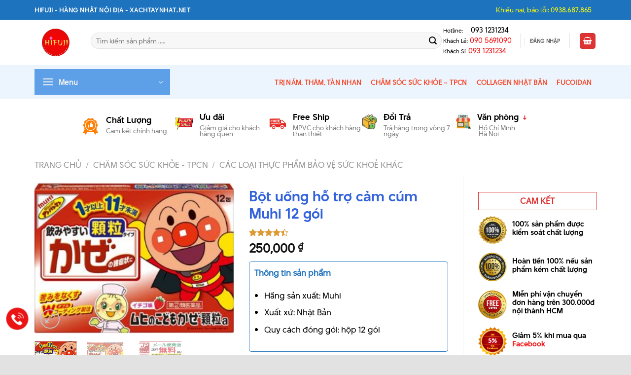

--- FILE ---
content_type: text/html; charset=UTF-8
request_url: https://xachtaynhat.net/products/thuoc-tri-cam-cum-muhi/
body_size: 55736
content:
<!DOCTYPE html>
<html lang="vi" prefix="og: https://ogp.me/ns#" class="loading-site no-js">
<head>
	<meta charset="UTF-8" />
	<link rel="profile" href="http://gmpg.org/xfn/11" />
	<link rel="pingback" href="https://xachtaynhat.net/xmlrpc.php" />

	<script>(function(html){html.className = html.className.replace(/\bno-js\b/,'js')})(document.documentElement);</script>
<script src="https://apis.google.com/js/platform.js?onload=renderBadge" async defer></script>	<style>img:is([sizes="auto" i], [sizes^="auto," i]) { contain-intrinsic-size: 3000px 1500px }</style>
	
<!-- Google Tag Manager for WordPress by gtm4wp.com -->
<script data-cfasync="false" data-pagespeed-no-defer>
	var gtm4wp_datalayer_name = "dataLayer";
	var dataLayer = dataLayer || [];
	const gtm4wp_use_sku_instead = false;
	const gtm4wp_currency = 'VND';
	const gtm4wp_product_per_impression = 10;
	const gtm4wp_clear_ecommerce = false;
</script>
<!-- End Google Tag Manager for WordPress by gtm4wp.com --><meta name="viewport" content="width=device-width, initial-scale=1" />
<!-- Tối ưu hóa công cụ tìm kiếm bởi Rank Math PRO - https://rankmath.com/ -->
<title>Bột uống hỗ trợ cảm cúm Muhi 12 gói - XACHTAYNHAT.NET</title>
<meta name="description" content="Thông tin sản phẩm Hãng sản xuất: Muhi  Xuất xứ: Nhật Bản Quy cách đóng gói: hộp 12 gói"/>
<meta name="robots" content="follow, index, max-snippet:-1, max-video-preview:-1, max-image-preview:large"/>
<link rel="canonical" href="https://xachtaynhat.net/products/thuoc-tri-cam-cum-muhi/" />
<meta property="og:locale" content="vi_VN" />
<meta property="og:type" content="product" />
<meta property="og:title" content="Bột uống hỗ trợ cảm cúm Muhi 12 gói - XACHTAYNHAT.NET" />
<meta property="og:description" content="Thông tin sản phẩm Hãng sản xuất: Muhi  Xuất xứ: Nhật Bản Quy cách đóng gói: hộp 12 gói" />
<meta property="og:url" content="https://xachtaynhat.net/products/thuoc-tri-cam-cum-muhi/" />
<meta property="og:site_name" content="HIFUJI" />
<meta property="og:updated_time" content="2025-11-27T20:02:35+07:00" />
<meta property="og:image" content="https://xachtaynhat.net/wp-content/uploads/2018/07/Thuốc-trị-cảm-cúm-Muhi.jpg" />
<meta property="og:image:secure_url" content="https://xachtaynhat.net/wp-content/uploads/2018/07/Thuốc-trị-cảm-cúm-Muhi.jpg" />
<meta property="og:image:width" content="500" />
<meta property="og:image:height" content="378" />
<meta property="og:image:alt" content="Bột uống hỗ trợ cảm cúm Muhi 12 gói" />
<meta property="og:image:type" content="image/jpeg" />
<meta property="product:price:amount" content="250000" />
<meta property="product:price:currency" content="VND" />
<meta property="product:availability" content="instock" />
<meta name="twitter:card" content="summary_large_image" />
<meta name="twitter:title" content="Bột uống hỗ trợ cảm cúm Muhi 12 gói - XACHTAYNHAT.NET" />
<meta name="twitter:description" content="Thông tin sản phẩm Hãng sản xuất: Muhi  Xuất xứ: Nhật Bản Quy cách đóng gói: hộp 12 gói" />
<meta name="twitter:image" content="https://xachtaynhat.net/wp-content/uploads/2018/07/Thuốc-trị-cảm-cúm-Muhi.jpg" />
<meta name="twitter:label1" content="Giá" />
<meta name="twitter:data1" content="250,000&nbsp;&#8363;" />
<meta name="twitter:label2" content="Tình trạng sẵn có" />
<meta name="twitter:data2" content="Còn hàng" />
<script type="application/ld+json" class="rank-math-schema-pro">{"@context":"https://schema.org","@graph":[{"@type":"BreadcrumbList","@id":"https://xachtaynhat.net/products/thuoc-tri-cam-cum-muhi/#breadcrumb","itemListElement":[{"@type":"ListItem","position":"1","item":{"@id":"https://xachtaynhat.net","name":"Trang Ch\u1ee7"}},{"@type":"ListItem","position":"2","item":{"@id":"https://xachtaynhat.net/groups/cho-be/do-dung-hang-ngay-cho-be/","name":"Cho b\u00e9"}},{"@type":"ListItem","position":"3","item":{"@id":"https://xachtaynhat.net/products/thuoc-tri-cam-cum-muhi/","name":"B\u1ed9t u\u1ed1ng h\u1ed7 tr\u1ee3 c\u1ea3m c\u00fam Muhi 12 g\u00f3i"}}]}]}</script>
<!-- /Plugin SEO WordPress Rank Math -->

<link rel='prefetch' href='https://xachtaynhat.net/wp-content/themes/flatsome/assets/js/flatsome.js?ver=e1ad26bd5672989785e1' />
<link rel='prefetch' href='https://xachtaynhat.net/wp-content/themes/flatsome/assets/js/chunk.slider.js?ver=3.19.12' />
<link rel='prefetch' href='https://xachtaynhat.net/wp-content/themes/flatsome/assets/js/chunk.popups.js?ver=3.19.12' />
<link rel='prefetch' href='https://xachtaynhat.net/wp-content/themes/flatsome/assets/js/chunk.tooltips.js?ver=3.19.12' />
<link rel='prefetch' href='https://xachtaynhat.net/wp-content/themes/flatsome/assets/js/woocommerce.js?ver=dd6035ce106022a74757' />
<link rel='stylesheet' id='contact-form-7-css' href='https://xachtaynhat.net/wp-content/plugins/contact-form-7/includes/css/styles.css' type='text/css' media='all' />
<link rel='stylesheet' id='quick-search-style-css' href='https://xachtaynhat.net/wp-content/plugins/devvn-quick-search/assets/css/quick-search-style.css' type='text/css' media='all' />
<link rel='stylesheet' id='magnific-popup-css' href='https://xachtaynhat.net/wp-content/plugins/devvn-woocommerce-reviews/library/magnific-popup/magnific-popup.css' type='text/css' media='all' />
<link rel='stylesheet' id='devvn-reviews-style-css' href='https://xachtaynhat.net/wp-content/plugins/devvn-woocommerce-reviews/css/devvn-woocommerce-reviews.css' type='text/css' media='all' />
<link rel='stylesheet' id='owl.carousel-css' href='https://xachtaynhat.net/wp-content/plugins/devvn-woocommerce-reviews/library/owl/assets/owl.carousel.min.css' type='text/css' media='all' />
<link rel='stylesheet' id='devvn-shortcode-reviews-style-css' href='https://xachtaynhat.net/wp-content/plugins/devvn-woocommerce-reviews/css/devvn-shortcode-reviews.css' type='text/css' media='all' />
<link rel='stylesheet' id='foxtool-icon-css' href='https://xachtaynhat.net/wp-content/plugins/foxtool/font/css/all.css' type='text/css' media='all' />
<link rel='stylesheet' id='chat-css-css' href='https://xachtaynhat.net/wp-content/plugins/foxtool/link/chat/foxchat.css' type='text/css' media='all' />
<link rel='stylesheet' id='photoswipe-css' href='https://xachtaynhat.net/wp-content/plugins/woocommerce/assets/css/photoswipe/photoswipe.min.css' type='text/css' media='all' />
<link rel='stylesheet' id='photoswipe-default-skin-css' href='https://xachtaynhat.net/wp-content/plugins/woocommerce/assets/css/photoswipe/default-skin/default-skin.min.css' type='text/css' media='all' />
<style id='woocommerce-inline-inline-css' type='text/css'>
.woocommerce form .form-row .required { visibility: visible; }
</style>
<link rel='stylesheet' id='woo-variation-swatches-css' href='https://xachtaynhat.net/wp-content/plugins/woo-variation-swatches/assets/css/frontend.min.css' type='text/css' media='all' />
<style id='woo-variation-swatches-inline-css' type='text/css'>
:root {
--wvs-tick:url("data:image/svg+xml;utf8,%3Csvg filter='drop-shadow(0px 0px 2px rgb(0 0 0 / .8))' xmlns='http://www.w3.org/2000/svg'  viewBox='0 0 30 30'%3E%3Cpath fill='none' stroke='%23ffffff' stroke-linecap='round' stroke-linejoin='round' stroke-width='4' d='M4 16L11 23 27 7'/%3E%3C/svg%3E");

--wvs-cross:url("data:image/svg+xml;utf8,%3Csvg filter='drop-shadow(0px 0px 5px rgb(255 255 255 / .6))' xmlns='http://www.w3.org/2000/svg' width='72px' height='72px' viewBox='0 0 24 24'%3E%3Cpath fill='none' stroke='%23ff0000' stroke-linecap='round' stroke-width='0.6' d='M5 5L19 19M19 5L5 19'/%3E%3C/svg%3E");
--wvs-single-product-item-width:30px;
--wvs-single-product-item-height:30px;
--wvs-single-product-item-font-size:16px}
</style>
<link rel='stylesheet' id='brands-styles-css' href='https://xachtaynhat.net/wp-content/plugins/woocommerce/assets/css/brands.css' type='text/css' media='all' />
<link rel='stylesheet' id='icomoon-css' href='https://xachtaynhat.net/wp-content/themes/flatsome-child/assets/icons/icomoon/style.css' type='text/css' media='all' />
<link rel='stylesheet' id='flatsome-swatches-frontend-css' href='https://xachtaynhat.net/wp-content/themes/flatsome/assets/css/extensions/flatsome-swatches-frontend.css' type='text/css' media='all' />
<link rel='stylesheet' id='flatsome-main-css' href='https://xachtaynhat.net/wp-content/themes/flatsome/assets/css/flatsome.css' type='text/css' media='all' />
<style id='flatsome-main-inline-css' type='text/css'>
@font-face {
				font-family: "fl-icons";
				font-display: block;
				src: url(https://xachtaynhat.net/wp-content/themes/flatsome/assets/css/icons/fl-icons.eot?v=3.19.12);
				src:
					url(https://xachtaynhat.net/wp-content/themes/flatsome/assets/css/icons/fl-icons.eot#iefix?v=3.19.12) format("embedded-opentype"),
					url(https://xachtaynhat.net/wp-content/themes/flatsome/assets/css/icons/fl-icons.woff2?v=3.19.12) format("woff2"),
					url(https://xachtaynhat.net/wp-content/themes/flatsome/assets/css/icons/fl-icons.ttf?v=3.19.12) format("truetype"),
					url(https://xachtaynhat.net/wp-content/themes/flatsome/assets/css/icons/fl-icons.woff?v=3.19.12) format("woff"),
					url(https://xachtaynhat.net/wp-content/themes/flatsome/assets/css/icons/fl-icons.svg?v=3.19.12#fl-icons) format("svg");
			}
</style>
<link rel='stylesheet' id='flatsome-shop-css' href='https://xachtaynhat.net/wp-content/themes/flatsome/assets/css/flatsome-shop.css' type='text/css' media='all' />
<link rel='stylesheet' id='flatsome-style-css' href='https://xachtaynhat.net/wp-content/themes/flatsome-child/style.css' type='text/css' media='all' />
<script type="text/javascript" src="https://xachtaynhat.net/wp-includes/js/jquery/jquery.min.js" id="jquery-core-js"></script>
<script type="text/javascript" src="https://xachtaynhat.net/wp-includes/js/jquery/jquery-migrate.min.js" id="jquery-migrate-js"></script>
<script type="text/javascript" src="https://xachtaynhat.net/wp-content/plugins/foxtool/link/index.js" id="index-ft-js"></script>
<script type="text/javascript" src="https://xachtaynhat.net/wp-content/plugins/woocommerce/assets/js/photoswipe/photoswipe.min.js" id="photoswipe-js" defer="defer" data-wp-strategy="defer"></script>
<script type="text/javascript" src="https://xachtaynhat.net/wp-content/plugins/woocommerce/assets/js/photoswipe/photoswipe-ui-default.min.js" id="photoswipe-ui-default-js" defer="defer" data-wp-strategy="defer"></script>
<script type="text/javascript" id="wc-single-product-js-extra">
/* <![CDATA[ */
var wc_single_product_params = {"i18n_required_rating_text":"Vui l\u00f2ng ch\u1ecdn m\u1ed9t m\u1ee9c \u0111\u00e1nh gi\u00e1","i18n_rating_options":["1 tr\u00ean 5 sao","2 tr\u00ean 5 sao","3 tr\u00ean 5 sao","4 tr\u00ean 5 sao","5 tr\u00ean 5 sao"],"i18n_product_gallery_trigger_text":"Xem th\u01b0 vi\u1ec7n \u1ea3nh to\u00e0n m\u00e0n h\u00ecnh","review_rating_required":"no","flexslider":{"rtl":false,"animation":"slide","smoothHeight":true,"directionNav":false,"controlNav":"thumbnails","slideshow":false,"animationSpeed":500,"animationLoop":false,"allowOneSlide":false},"zoom_enabled":"","zoom_options":[],"photoswipe_enabled":"1","photoswipe_options":{"shareEl":false,"closeOnScroll":false,"history":false,"hideAnimationDuration":0,"showAnimationDuration":0},"flexslider_enabled":""};
/* ]]> */
</script>
<script type="text/javascript" src="https://xachtaynhat.net/wp-content/plugins/woocommerce/assets/js/frontend/single-product.min.js" id="wc-single-product-js" defer="defer" data-wp-strategy="defer"></script>
<script type="text/javascript" src="https://xachtaynhat.net/wp-content/plugins/woocommerce/assets/js/jquery-blockui/jquery.blockUI.min.js" id="jquery-blockui-js" data-wp-strategy="defer"></script>
<script type="text/javascript" src="https://xachtaynhat.net/wp-content/plugins/woocommerce/assets/js/js-cookie/js.cookie.min.js" id="js-cookie-js" data-wp-strategy="defer"></script>
<link rel="https://api.w.org/" href="https://xachtaynhat.net/wp-json/" /><link rel="alternate" title="JSON" type="application/json" href="https://xachtaynhat.net/wp-json/wp/v2/product/19062" /><link rel="alternate" title="oNhúng (JSON)" type="application/json+oembed" href="https://xachtaynhat.net/wp-json/oembed/1.0/embed?url=https%3A%2F%2Fxachtaynhat.net%2Fproducts%2Fthuoc-tri-cam-cum-muhi%2F" />
<link rel="alternate" title="oNhúng (XML)" type="text/xml+oembed" href="https://xachtaynhat.net/wp-json/oembed/1.0/embed?url=https%3A%2F%2Fxachtaynhat.net%2Fproducts%2Fthuoc-tri-cam-cum-muhi%2F&#038;format=xml" />

<!-- This website runs the Product Feed PRO for WooCommerce by AdTribes.io plugin - version woocommercesea_option_installed_version -->

<!-- Google Tag Manager for WordPress by gtm4wp.com -->
<!-- GTM Container placement set to automatic -->
<script data-cfasync="false" data-pagespeed-no-defer>
	var dataLayer_content = {"pagePostType":"product","pagePostType2":"single-product","pagePostAuthor":"Ngô Văn Tươi","customerTotalOrders":0,"customerTotalOrderValue":0,"customerFirstName":"","customerLastName":"","customerBillingFirstName":"","customerBillingLastName":"","customerBillingCompany":"","customerBillingAddress1":"","customerBillingAddress2":"","customerBillingCity":"","customerBillingState":"","customerBillingPostcode":"","customerBillingCountry":"","customerBillingEmail":"","customerBillingEmailHash":"","customerBillingPhone":"","customerShippingFirstName":"","customerShippingLastName":"","customerShippingCompany":"","customerShippingAddress1":"","customerShippingAddress2":"","customerShippingCity":"","customerShippingState":"","customerShippingPostcode":"","customerShippingCountry":"","productRatingCounts":{"4":3,"5":2},"productAverageRating":4.4,"productReviewCount":5,"productType":"simple","productIsVariable":0};
	dataLayer.push( dataLayer_content );
</script>
<script data-cfasync="false" data-pagespeed-no-defer>
(function(w,d,s,l,i){w[l]=w[l]||[];w[l].push({'gtm.start':
new Date().getTime(),event:'gtm.js'});var f=d.getElementsByTagName(s)[0],
j=d.createElement(s),dl=l!='dataLayer'?'&l='+l:'';j.async=true;j.src=
'//www.googletagmanager.com/gtm.js?id='+i+dl;f.parentNode.insertBefore(j,f);
})(window,document,'script','dataLayer','GTM-KRB6RH9');
</script>
<!-- End Google Tag Manager for WordPress by gtm4wp.com --><script type="application/ld+json">
{
  "@context": "https://schema.org/",
  "@type": "Person",
  "name": "Dược Sĩ Ngô Văn Tươi",
  "url": "https://xachtaynhat.net/gioi-thieu-duoc-si-ngo-van-tuoi",
  "image": "https://xachtaynhat.net/wp-content/uploads/2024/08/xGioi-Thieu-Duoc-Si-Ngo-Van-Tuoi-10-nam-kinh-nghiem.jpg.pagespeed.ic.s-vIljgxkM.webp",
  "sameAs": [
"https://www.facebook.com/profile.php?id=100094881571567",
"https://x.com/dsngovantuoi",
"https://www.instagram.com/dsngovantuoi",
"https://www.threads.net/@dsngovantuoi",
"https://www.youtube.com/@dsngovantuoi",
"https://vimeo.com/dsngovantuoi",
"https://www.pinterest.com/dsngovantuoi",
"https://www.reddit.com/user/dsngovantuoi",
"https://github.com/dsngovantuoi",
"https://www.linkedin.com/showcase/dsngovantuoi",
"https://www.behance.net/dsngovantuoi",
"https://about.me/dsngovantuoi",
"https://500px.com/p/dsngovantuoi",
"https://dsngovantuoi.blogspot.com",
"https://hackmd.io/@dsngovantuoi/rJAYmuI5C",
"https://flipboard.com/@dsngovantuoi",
"https://www.goodreads.com/user/show/180873623-d-c-s",
"https://scholar.google.com/citations?user=mH7vBYAAAAAJ&hl=en",
"https://mastodon.social/@dsngovantuoi",
"https://medium.com/@dsngovantuoi",
"https://www.producthunt.com/@dsngovantuoi",
"https://quora.com/profile/Dsngovantuoi",
"https://dsngovantuoi.tumblr.com",
"https://www.twitch.tv/dsngovantuoi",
"https://dsngovantuoi.wordpress.com",
"https://www.blogger.com/profile/18438059247778571271",
"https://gravatar.com/dsngovantuoi",
"https://groups.google.com/g/dsngovantuoi",
"https://www.instapaper.com/p/dsngovantuoi",
"https://community.fabric.microsoft.com/t5/user/viewprofilepage/user-id/789849",
"https://lazi.vn/user/dsngovantuoi",
"https://hackmd.io/@dsngovantuoi/rJAYmuI5C",
"https://tudomuaban.com/chi-tiet-rao-vat/2170838/duoc-si-ngo-van-tuoi.html",
"https://www.facebook.com/permalink.php?story_fbid=347695265069857&id=100094881571567",
"https://x.com/dsngovantuoi/status/1822589985645883474",
"https://www.instagram.com/p/C-hxTN9yCxa",
"https://www.threads.net/@dsngovantuoi/post/C-hxgQLSCsv",
"https://www.youtube.com/watch?v=fVgLivhxSYE",
"https://vimeo.com/997338045",
"https://www.pinterest.com/dsngovantuoi/d%C6%B0%E1%BB%A3c-s%C4%A9-ng%C3%B4-v%C4%83n-t%C6%B0%C6%A1i",
"https://www.linkedin.com/posts/dsngovantuoi_dsngovantuoi-linkedin-activity-7228368169357172736-jIG5",
"https://www.behance.net/gallery/205298305/Duc-S-Ngo-Van-Tuoi",
"https://500px.com/photo/1098469786/duoc-si-ngo-van-tuoi-by-duoc-si-ngo-van-tuoi",
"https://dsngovantuoi.blogspot.com/2024/08/duoc-si-ngo-van-tuoi.html",
"https://www.deviantart.com/dsngovantuoi/art/1085504168",
"https://flipboard.com/@dsngovantuoi/d-c-s-ng-v-n-t-i-helinaady",
"https://scholar.google.com/citations?view_op=list_works&hl=en&user=mH7vBYAAAAAJ&gmla=AC6lMd_oF8HoUXbjM4RJVXxDXF_y8WR6d9zajyjgTX2k5xuH_R_E4z_QnvsZBApUDKK6kIjCxxyJqNw6p2A3FP7sZ3Hn0T8XE-bgv4DBrzBM-7H3Cw",
"https://mastodon.social/@dsngovantuoi/112944214834543242",
"https://medium.com/@dsngovantuoi/d%C6%B0%E1%BB%A3c-s%C4%A9-ng%C3%B4-v%C4%83n-t%C6%B0%C6%A1i-e154cc6db71c",
"https://www.quora.com/profile/Dsngovantuoi",
"https://dsngovantuoi.tumblr.com/post/758533025610022912/d%C6%B0%E1%BB%A3c-s%C4%A9-ng%C3%B4-v%C4%83n-t%C6%B0%C6%A1i",
"https://www.twitch.tv/dsngovantuoi/about",
"https://dsngovantuoi.wordpress.com/2024/08/11/duoc-si-ngo-van-tuoi/",
"https://groups.google.com/g/dsngovantuoi/c/ihk7BPc6mWM",
"https://drive.google.com/drive/folders/1fdzTaPqrF-KohD7UhIvkwkfkUCbKdxWi",
"https://docs.google.com/spreadsheets/d/1Robi8dPmbbEgZ40jgZNeL0p9ZKTEe4wNT5mHberN0kw/edit",
"https://docs.google.com/document/d/1zY1sVyLqwJKoeDskwoCinwnq9x7X_Ai0IF5zs6TFXzM/edit",
"https://docs.google.com/presentation/d/1kmvZWsb8vtWK0nHTpzf4rL6Thc-ADjmDfcXWM6KhQdw/edit",
"https://docs.google.com/forms/d/1QLe70SKUYFdv8npGew8fMAg9jjgBCsC4yvtW9aYicGM/edit",
"https://docs.google.com/drawings/d/1anCSyiEN9tEClfIUsCWVzvUHizgFQrk4Sp1zGfZubtQ/edit",
"https://www.google.com/maps/d/edit?mid=19SNBkQM2r-pYwqz6zBWjY8z1A7WyLR0",
"https://earth.google.com/earth/d/1_rQaZlo8mqjkCwiIIbIdBjMKmLeU3v3b",
"https://colab.research.google.com/drive/1IpUYM8trY-gw-SYYBGZ99B6Q-uTQQRQi",
"https://drive.google.com/file/d/1gei7tcKnUF2B9PLJLY46AIToY2-ant6R/view",
"https://drive.google.com/file/d/1rjtPg9Fu9D1ZRC5IuLKynoHopaObMfQs/view",
"https://sites.google.com/view/dsngovantuoi/home"
  ],
  "jobTitle": "Trưởng Bộ Phận R&D và Sale Manager tại Cty TNHH HifuJi",
  "worksFor": {
    "@type": "Organization",
    "name": "HifuJi"
  }  
}
</script>


<meta name='dmca-site-verification' content='N3JCOFVrRE1SR0ljeEE2WmJlYk4wdz090' />


<script src="https://apis.google.com/js/platform.js?onload=renderOptIn" async defer></script>
<!-- Global site tag (gtag.js) - Google Analytics -->
<script async src="https://www.googletagmanager.com/gtag/js?id=UA-123209762-2"></script>
<script>
  window.dataLayer = window.dataLayer || [];
  function gtag(){dataLayer.push(arguments);}
  gtag('js', new Date());

  gtag('config', 'UA-123209762-2');
</script>
	<noscript><style>.woocommerce-product-gallery{ opacity: 1 !important; }</style></noscript>
	<link rel="icon" href="https://xachtaynhat.net/wp-content/uploads/2024/04/cropped-hifuji-logo-32x32.jpg" sizes="32x32" />
<link rel="icon" href="https://xachtaynhat.net/wp-content/uploads/2024/04/cropped-hifuji-logo-192x192.jpg" sizes="192x192" />
<link rel="apple-touch-icon" href="https://xachtaynhat.net/wp-content/uploads/2024/04/cropped-hifuji-logo-180x180.jpg" />
<meta name="msapplication-TileImage" content="https://xachtaynhat.net/wp-content/uploads/2024/04/cropped-hifuji-logo-270x270.jpg" />
<style id="custom-css" type="text/css">:root {--primary-color: #5ea0e8;--fs-color-primary: #5ea0e8;--fs-color-secondary: #d26e4b;--fs-color-success: #7a9c59;--fs-color-alert: #b20000;--fs-experimental-link-color: #f11212;--fs-experimental-link-color-hover: #f75b30;}.tooltipster-base {--tooltip-color: #fff;--tooltip-bg-color: #000;}.off-canvas-right .mfp-content, .off-canvas-left .mfp-content {--drawer-width: 300px;}.off-canvas .mfp-content.off-canvas-cart {--drawer-width: 360px;}html{background-color:#E2E2E2!important;}.container-width, .full-width .ubermenu-nav, .container, .row{max-width: 1170px}.row.row-collapse{max-width: 1140px}.row.row-small{max-width: 1162.5px}.row.row-large{max-width: 1200px}.header-main{height: 92px}#logo img{max-height: 92px}#logo{width:84px;}.header-bottom{min-height: 68px}.header-top{min-height: 40px}.transparent .header-main{height: 30px}.transparent #logo img{max-height: 30px}.has-transparent + .page-title:first-of-type,.has-transparent + #main > .page-title,.has-transparent + #main > div > .page-title,.has-transparent + #main .page-header-wrapper:first-of-type .page-title{padding-top: 110px;}.transparent .header-wrapper{background-color: #1e73be!important;}.transparent .top-divider{display: none;}.header.show-on-scroll,.stuck .header-main{height:70px!important}.stuck #logo img{max-height: 70px!important}.search-form{ width: 100%;}.header-bg-color {background-color: #ffffff}.header-bottom {background-color: #ecf5fd}.top-bar-nav > li > a{line-height: 16px }.header-main .nav > li > a{line-height: 14px }.header-wrapper:not(.stuck) .header-main .header-nav{margin-top: -7px }.stuck .header-main .nav > li > a{line-height: 50px }.header-bottom-nav > li > a{line-height: 16px }@media (max-width: 549px) {.header-main{height: 76px}#logo img{max-height: 76px}}.nav-dropdown-has-arrow.nav-dropdown-has-border li.has-dropdown:before{border-bottom-color: #FFFFFF;}.nav .nav-dropdown{border-color: #FFFFFF }.nav-dropdown{font-size:100%}.nav-dropdown-has-arrow li.has-dropdown:after{border-bottom-color: #FFFFFF;}.nav .nav-dropdown{background-color: #FFFFFF}.header-top{background-color:#1e73be!important;}body{color: #000000}h1,h2,h3,h4,h5,h6,.heading-font{color: #3262dc;}.header:not(.transparent) .header-nav-main.nav > li > a {color: rgba(0,0,0,0.62);}.header:not(.transparent) .header-nav-main.nav > li > a:hover,.header:not(.transparent) .header-nav-main.nav > li.active > a,.header:not(.transparent) .header-nav-main.nav > li.current > a,.header:not(.transparent) .header-nav-main.nav > li > a.active,.header:not(.transparent) .header-nav-main.nav > li > a.current{color: #dd3333;}.header-nav-main.nav-line-bottom > li > a:before,.header-nav-main.nav-line-grow > li > a:before,.header-nav-main.nav-line > li > a:before,.header-nav-main.nav-box > li > a:hover,.header-nav-main.nav-box > li.active > a,.header-nav-main.nav-pills > li > a:hover,.header-nav-main.nav-pills > li.active > a{color:#FFF!important;background-color: #dd3333;}.header:not(.transparent) .header-bottom-nav.nav > li > a{color: #f7492b;}.header:not(.transparent) .header-bottom-nav.nav > li > a:hover,.header:not(.transparent) .header-bottom-nav.nav > li.active > a,.header:not(.transparent) .header-bottom-nav.nav > li.current > a,.header:not(.transparent) .header-bottom-nav.nav > li > a.active,.header:not(.transparent) .header-bottom-nav.nav > li > a.current{color: #0a87f4;}.header-bottom-nav.nav-line-bottom > li > a:before,.header-bottom-nav.nav-line-grow > li > a:before,.header-bottom-nav.nav-line > li > a:before,.header-bottom-nav.nav-box > li > a:hover,.header-bottom-nav.nav-box > li.active > a,.header-bottom-nav.nav-pills > li > a:hover,.header-bottom-nav.nav-pills > li.active > a{color:#FFF!important;background-color: #0a87f4;}.current .breadcrumb-step, [data-icon-label]:after, .button#place_order,.button.checkout,.checkout-button,.single_add_to_cart_button.button, .sticky-add-to-cart-select-options-button{background-color: #1e73be!important }.has-equal-box-heights .box-image {padding-top: 100%;}.star-rating span:before,.star-rating:before, .woocommerce-page .star-rating:before, .stars a:hover:after, .stars a.active:after{color: #dd9933}.shop-page-title.featured-title .title-bg{ background-image: url(https://xachtaynhat.net/wp-content/uploads/2018/07/Thuốc-trị-cảm-cúm-Muhi.jpg)!important;}@media screen and (min-width: 550px){.products .box-vertical .box-image{min-width: 300px!important;width: 300px!important;}}.header-main .social-icons,.header-main .cart-icon strong,.header-main .menu-title,.header-main .header-button > .button.is-outline,.header-main .nav > li > a > i:not(.icon-angle-down){color: #dd3333!important;}.header-main .header-button > .button.is-outline,.header-main .cart-icon strong:after,.header-main .cart-icon strong{border-color: #dd3333!important;}.header-main .header-button > .button:not(.is-outline){background-color: #dd3333!important;}.header-main .current-dropdown .cart-icon strong,.header-main .header-button > .button:hover,.header-main .header-button > .button:hover i,.header-main .header-button > .button:hover span{color:#FFF!important;}.header-main .menu-title:hover,.header-main .social-icons a:hover,.header-main .header-button > .button.is-outline:hover,.header-main .nav > li > a:hover > i:not(.icon-angle-down){color: #dd3333!important;}.header-main .current-dropdown .cart-icon strong,.header-main .header-button > .button:hover{background-color: #dd3333!important;}.header-main .current-dropdown .cart-icon strong:after,.header-main .current-dropdown .cart-icon strong,.header-main .header-button > .button:hover{border-color: #dd3333!important;}.footer-1{background-color: #ffffff}.page-title-small + main .product-container > .row{padding-top:0;}.header-vertical-menu__opener{height: 52px}.header-vertical-menu__opener {width: 275px}.header-vertical-menu__fly-out {width: 275px}.nav-vertical-fly-out > li + li {border-top-width: 1px; border-top-style: solid;}/* Custom CSS */.product-main {padding-bottom: 0;}.label-new.menu-item > a:after{content:"Mới";}.label-hot.menu-item > a:after{content:"Nổi bật";}.label-sale.menu-item > a:after{content:"Giảm giá";}.label-popular.menu-item > a:after{content:"Phổ biến";}</style><style id="flatsome-swatches-css">.variations th,.variations td {display: block;}.variations .label {display: flex;align-items: center;}.variations .label label {margin: .5em 0;}.ux-swatch-selected-value {font-weight: normal;font-size: .9em;}.variations_form .ux-swatch.selected {box-shadow: 0 0 0 2px #dd3333;}.ux-swatches-in-loop .ux-swatch.selected {box-shadow: 0 0 0 2px var(--fs-color-secondary);}</style><style id="flatsome-variation-images-css">.ux-additional-variation-images-thumbs-placeholder {max-height: 0;opacity: 0;visibility: hidden;transition: visibility .1s, opacity .1s, max-height .2s ease-out;}.ux-additional-variation-images-thumbs-placeholder--visible {max-height: 1000px;opacity: 1;visibility: visible;transition: visibility .2s, opacity .2s, max-height .1s ease-in;}</style><style id="kirki-inline-styles"></style></head>

<body class="wp-singular product-template-default single single-product postid-19062 wp-theme-flatsome wp-child-theme-flatsome-child woocommerce woocommerce-page woo-variation-swatches wvs-behavior-blur wvs-theme-flatsome-child wvs-show-label wvs-tooltip full-width box-shadow lightbox nav-dropdown-has-arrow nav-dropdown-has-shadow nav-dropdown-has-border">


<!-- GTM Container placement set to automatic -->
<!-- Google Tag Manager (noscript) -->
				<noscript><iframe src="https://www.googletagmanager.com/ns.html?id=GTM-KRB6RH9" height="0" width="0" style="display:none;visibility:hidden" aria-hidden="true"></iframe></noscript>
<!-- End Google Tag Manager (noscript) -->
<a class="skip-link screen-reader-text" href="#main">Bỏ qua nội dung</a>

<div id="wrapper">

	
	<header id="header" class="header ">
		<div class="header-wrapper">
			<div id="top-bar" class="header-top hide-for-sticky nav-dark">
    <div class="flex-row container">
      <div class="flex-col hide-for-medium flex-left">
          <ul class="nav nav-left medium-nav-center nav-small  nav-pills">
              <li class="html custom html_topbar_left">            <strong class="uppercase"> 
        Hifuji - Hàng Nhật Nội Địa - XACHTAYNHAT.NET</strong></li>          </ul>
      </div>

      <div class="flex-col hide-for-medium flex-center">
          <ul class="nav nav-center nav-small  nav-pills">
                        </ul>
      </div>

      <div class="flex-col hide-for-medium flex-right">
         <ul class="nav top-bar-nav nav-right nav-small  nav-pills">
              <li class="html custom html_topbar_right"><li> <a rel="nofollow" href="tel:0938687865" style="color: yellow;"> Khiếu nại, báo lỗi: 0938.687.865</a> </li></li>          </ul>
      </div>

            <div class="flex-col show-for-medium flex-grow">
          <ul class="nav nav-center nav-small mobile-nav  nav-pills">
              <li class="html custom html_topbar_left">            <strong class="uppercase"> 
        Hifuji - Hàng Nhật Nội Địa - XACHTAYNHAT.NET</strong></li>          </ul>
      </div>
      
    </div>
</div>
<div id="masthead" class="header-main hide-for-sticky">
      <div class="header-inner flex-row container logo-left medium-logo-center" role="navigation">

          <!-- Logo -->
          <div id="logo" class="flex-col logo">
            
<!-- Header logo -->
<a href="https://xachtaynhat.net/" title="HIFUJI - Xachtaynhat.net" rel="home">
		<img width="512" height="512" src="https://xachtaynhat.net/wp-content/uploads/2024/04/cropped-hifuji-logo.jpg" class="header_logo header-logo" alt="HIFUJI"/><img  width="512" height="512" src="https://xachtaynhat.net/wp-content/uploads/2024/04/cropped-hifuji-logo.jpg" class="header-logo-dark" alt="HIFUJI"/></a>
          </div>

          <!-- Mobile Left Elements -->
          <div class="flex-col show-for-medium flex-left">
            <ul class="mobile-nav nav nav-left ">
              <li class="nav-icon has-icon">
  <div class="header-button">		<a href="#" data-open="#main-menu" data-pos="left" data-bg="main-menu-overlay" data-color="" class="icon primary button circle is-small" aria-label="Menu" aria-controls="main-menu" aria-expanded="false">

		  <i class="icon-menu" ></i>
		  <span class="menu-title uppercase hide-for-small">Menu</span>		</a>
	 </div> </li>
            </ul>
          </div>

          <!-- Left Elements -->
          <div class="flex-col hide-for-medium flex-left
            flex-grow">
            <ul class="header-nav header-nav-main nav nav-left  nav-divided nav-size-xsmall nav-uppercase" >
              <li class="header-search-form search-form html relative has-icon">
	<div class="header-search-form-wrapper">
		<div class="searchform-wrapper ux-search-box relative form-flat is-normal"><form role="search" method="get" class="searchform" action="https://xachtaynhat.net/">
	<div class="flex-row relative">
						<div class="flex-col flex-grow">
			<label class="screen-reader-text" for="woocommerce-product-search-field-0">Tìm kiếm:</label>
			<input type="search" id="woocommerce-product-search-field-0" class="search-field mb-0" placeholder="Tìm kiếm sản phẩm ....." value="" name="s" />
			<input type="hidden" name="post_type" value="product" />
					</div>
		<div class="flex-col">
			<button type="submit" value="Tìm kiếm" class="ux-search-submit submit-button secondary button  icon mb-0" aria-label="Gửi">
				<i class="icon-search" ></i>			</button>
		</div>
	</div>
	<div class="live-search-results text-left z-top"></div>
</form>
</div>	</div>
</li>
            </ul>
          </div>

          <!-- Right Elements -->
          <div class="flex-col hide-for-medium flex-right">
            <ul class="header-nav header-nav-main nav nav-right  nav-divided nav-size-xsmall nav-uppercase">
              <li class="html custom html_top_right_text"><div class="header-item header-hotline-box">
    <div class="header-hotline-number">
        <div class="hotline-action">
            <div class="hotline-action-row"> <small>Hotline:</small> <span class="js-first-hotline" onclick="goog_report_conversion('tel:093 1231234')">&nbsp &nbsp093 1231234</span> </div>
            <div class="hotline-action-row"> <small>Khách Lẻ:</small> <a href="tel:090 5691090">090 5691090</a> </div>
            <div class="hotline-action-row"> <small>Khách Sỉ:</small> <a href="tel:0931231234">093 1231234</a> </div>
        </div>
    </div>
    
</div></li><li class="header-divider"></li>
<li class="account-item has-icon" >

	<a href="https://xachtaynhat.net/my-account/" class="nav-top-link nav-top-not-logged-in is-small" title="Đăng nhập" data-open="#login-form-popup" >
					<span>
			Đăng nhập			</span>
				</a>




</li>
<li class="header-divider"></li><li class="cart-item has-icon has-dropdown">
<div class="header-button">
<a href="https://xachtaynhat.net/cart/" class="header-cart-link icon primary button round is-small" title="Giỏ hàng" >


    <i class="icon-shopping-basket"
    data-icon-label="0">
  </i>
  </a>
</div>
 <ul class="nav-dropdown nav-dropdown-simple">
    <li class="html widget_shopping_cart">
      <div class="widget_shopping_cart_content">
        

	<div class="ux-mini-cart-empty flex flex-row-col text-center pt pb">
				<div class="ux-mini-cart-empty-icon">
			<svg xmlns="http://www.w3.org/2000/svg" viewBox="0 0 17 19" style="opacity:.1;height:80px;">
				<path d="M8.5 0C6.7 0 5.3 1.2 5.3 2.7v2H2.1c-.3 0-.6.3-.7.7L0 18.2c0 .4.2.8.6.8h15.7c.4 0 .7-.3.7-.7v-.1L15.6 5.4c0-.3-.3-.6-.7-.6h-3.2v-2c0-1.6-1.4-2.8-3.2-2.8zM6.7 2.7c0-.8.8-1.4 1.8-1.4s1.8.6 1.8 1.4v2H6.7v-2zm7.5 3.4 1.3 11.5h-14L2.8 6.1h2.5v1.4c0 .4.3.7.7.7.4 0 .7-.3.7-.7V6.1h3.5v1.4c0 .4.3.7.7.7s.7-.3.7-.7V6.1h2.6z" fill-rule="evenodd" clip-rule="evenodd" fill="currentColor"></path>
			</svg>
		</div>
				<p class="woocommerce-mini-cart__empty-message empty">Chưa có sản phẩm trong giỏ hàng.</p>
					<p class="return-to-shop">
				<a class="button primary wc-backward" href="https://xachtaynhat.net/mua/">
					Quay trở lại cửa hàng				</a>
			</p>
				</div>


      </div>
    </li>
     </ul>

</li>
            </ul>
          </div>

          <!-- Mobile Right Elements -->
          <div class="flex-col show-for-medium flex-right">
            <ul class="mobile-nav nav nav-right ">
              <li class="cart-item has-icon">

<div class="header-button">
		<a href="https://xachtaynhat.net/cart/" class="header-cart-link icon primary button round is-small off-canvas-toggle nav-top-link" title="Giỏ hàng" data-open="#cart-popup" data-class="off-canvas-cart" data-pos="right" >

    <i class="icon-shopping-basket"
    data-icon-label="0">
  </i>
  </a>
</div>

  <!-- Cart Sidebar Popup -->
  <div id="cart-popup" class="mfp-hide">
  <div class="cart-popup-inner inner-padding cart-popup-inner--sticky">
      <div class="cart-popup-title text-center">
          <span class="heading-font uppercase">Giỏ hàng</span>
          <div class="is-divider"></div>
      </div>
	  <div class="widget_shopping_cart">
		  <div class="widget_shopping_cart_content">
			  

	<div class="ux-mini-cart-empty flex flex-row-col text-center pt pb">
				<div class="ux-mini-cart-empty-icon">
			<svg xmlns="http://www.w3.org/2000/svg" viewBox="0 0 17 19" style="opacity:.1;height:80px;">
				<path d="M8.5 0C6.7 0 5.3 1.2 5.3 2.7v2H2.1c-.3 0-.6.3-.7.7L0 18.2c0 .4.2.8.6.8h15.7c.4 0 .7-.3.7-.7v-.1L15.6 5.4c0-.3-.3-.6-.7-.6h-3.2v-2c0-1.6-1.4-2.8-3.2-2.8zM6.7 2.7c0-.8.8-1.4 1.8-1.4s1.8.6 1.8 1.4v2H6.7v-2zm7.5 3.4 1.3 11.5h-14L2.8 6.1h2.5v1.4c0 .4.3.7.7.7.4 0 .7-.3.7-.7V6.1h3.5v1.4c0 .4.3.7.7.7s.7-.3.7-.7V6.1h2.6z" fill-rule="evenodd" clip-rule="evenodd" fill="currentColor"></path>
			</svg>
		</div>
				<p class="woocommerce-mini-cart__empty-message empty">Chưa có sản phẩm trong giỏ hàng.</p>
					<p class="return-to-shop">
				<a class="button primary wc-backward" href="https://xachtaynhat.net/mua/">
					Quay trở lại cửa hàng				</a>
			</p>
				</div>


		  </div>
	  </div>
               </div>
  </div>

</li>
            </ul>
          </div>

      </div>

      </div>
<div id="wide-nav" class="header-bottom wide-nav hide-for-sticky">
    <div class="flex-row container">

                        <div class="flex-col hide-for-medium flex-left">
                <ul class="nav header-nav header-bottom-nav nav-left  nav-pills nav-uppercase">
                    
<li class="header-vertical-menu" role="navigation">
	<div class="header-vertical-menu__opener dark">
					<span class="header-vertical-menu__icon">
				<i class="icon-menu" ></i>			</span>
				<span class="header-vertical-menu__title">
						Menu		</span>
		<i class="icon-angle-down" ></i>	</div>
	<div class="header-vertical-menu__fly-out has-shadow">
		<div class="menu-danh-muc-container"><ul id="menu-danh-muc" class="ux-nav-vertical-menu nav-vertical-fly-out"><li id="menu-item-11705" class="menu-item menu-item-type-taxonomy menu-item-object-product_cat menu-item-has-children menu-item-11705 menu-item-design-default has-dropdown has-icon-left"><a href="https://xachtaynhat.net/groups/uong-dep-da-nhat-ban/" class="nav-top-link" aria-expanded="false" aria-haspopup="menu"><img class="ux-menu-icon" width="20" height="20" src="https://xachtaynhat.net/wp-content/uploads/2025/06/icon-4.jpg" alt="" />Uống đẹp da<i class="icon-angle-down" ></i></a>
<ul class="sub-menu nav-dropdown nav-dropdown-simple">
	<li id="menu-item-2151" class="menu-item menu-item-type-taxonomy menu-item-object-product_cat menu-item-has-children menu-item-2151 nav-dropdown-col"><a href="https://xachtaynhat.net/groups/uong-dep-da-nhat-ban/collagen-nhat-ban/">Collagen Nhật Bản</a>
	<ul class="sub-menu nav-column nav-dropdown-simple">
		<li id="menu-item-2176" class="menu-item menu-item-type-taxonomy menu-item-object-product_cat menu-item-2176"><a href="https://xachtaynhat.net/groups/uong-dep-da-nhat-ban/collagen-nhat-ban/dang-nuoc/">Dạng nước</a></li>
		<li id="menu-item-2177" class="menu-item menu-item-type-taxonomy menu-item-object-product_cat menu-item-2177"><a href="https://xachtaynhat.net/groups/uong-dep-da-nhat-ban/dang-vien/">viên uống collagen</a></li>
		<li id="menu-item-2175" class="menu-item menu-item-type-taxonomy menu-item-object-product_cat menu-item-2175"><a href="https://xachtaynhat.net/groups/uong-dep-da-nhat-ban/collagen-nhat-ban/dang-bot/">Dạng bột</a></li>
		<li id="menu-item-12286" class="menu-item menu-item-type-taxonomy menu-item-object-product_cat menu-item-12286"><a href="https://xachtaynhat.net/groups/shiseido/collagen-shiseido/">Collagen Shiseido</a></li>
	</ul>
</li>
	<li id="menu-item-7459" class="menu-item menu-item-type-taxonomy menu-item-object-product_cat menu-item-7459"><a href="https://xachtaynhat.net/groups/uong-dep-da-nhat-ban/vien-uong-trang-da/">Viên uống trắng da</a></li>
	<li id="menu-item-84903" class="menu-item menu-item-type-taxonomy menu-item-object-product_cat menu-item-84903"><a href="https://xachtaynhat.net/groups/cham-soc-da/chong-nang-cham-soc-da/vien-uong-chong-nang/">Viên Uống Chống Nắng</a></li>
	<li id="menu-item-7458" class="menu-item menu-item-type-taxonomy menu-item-object-product_cat menu-item-7458"><a href="https://xachtaynhat.net/groups/uong-dep-da-nhat-ban/nhau-thai/">Nhau thai</a></li>
</ul>
</li>
<li id="menu-item-2154" class="menu-item menu-item-type-taxonomy menu-item-object-product_cat menu-item-has-children menu-item-2154 menu-item-design-default has-dropdown has-icon-left"><a href="https://xachtaynhat.net/groups/trang-diem/" class="nav-top-link" aria-expanded="false" aria-haspopup="menu"><img class="ux-menu-icon" width="20" height="20" src="https://xachtaynhat.net/wp-content/uploads/2025/06/icon-10.jpg" alt="" />Trang điểm<i class="icon-angle-down" ></i></a>
<ul class="sub-menu nav-dropdown nav-dropdown-simple">
	<li id="menu-item-2185" class="menu-item menu-item-type-taxonomy menu-item-object-product_cat menu-item-2185"><a href="https://xachtaynhat.net/groups/trang-diem/phan-nenphan-lot/">Kem nền&#038;kem lót</a></li>
	<li id="menu-item-2188" class="menu-item menu-item-type-taxonomy menu-item-object-product_cat menu-item-2188"><a href="https://xachtaynhat.net/groups/trang-diem/phan/">Phấn phủ, phấn nén</a></li>
	<li id="menu-item-4426" class="menu-item menu-item-type-taxonomy menu-item-object-product_cat menu-item-4426"><a href="https://xachtaynhat.net/groups/trang-diem/dau-tay-trang/">Tẩy trang</a></li>
	<li id="menu-item-2189" class="menu-item menu-item-type-taxonomy menu-item-object-product_cat menu-item-2189"><a href="https://xachtaynhat.net/groups/trang-diem/son-moi/">Son môi</a></li>
	<li id="menu-item-2186" class="menu-item menu-item-type-taxonomy menu-item-object-product_cat menu-item-has-children menu-item-2186 nav-dropdown-col"><a href="https://xachtaynhat.net/groups/trang-diem/mat/">Mắt</a>
	<ul class="sub-menu nav-column nav-dropdown-simple">
		<li id="menu-item-3050" class="menu-item menu-item-type-taxonomy menu-item-object-product_cat menu-item-3050"><a href="https://xachtaynhat.net/groups/trang-diem/mat/mascara/">Mascara</a></li>
		<li id="menu-item-3051" class="menu-item menu-item-type-taxonomy menu-item-object-product_cat menu-item-3051"><a href="https://xachtaynhat.net/groups/trang-diem/phan-mat/">Phấn mắt</a></li>
		<li id="menu-item-3095" class="menu-item menu-item-type-taxonomy menu-item-object-product_cat menu-item-3095"><a href="https://xachtaynhat.net/groups/trang-diem/mat/but-ke-mat/">Bút kẻ mắt</a></li>
	</ul>
</li>
</ul>
</li>
<li id="menu-item-2148" class="menu-item menu-item-type-taxonomy menu-item-object-product_cat menu-item-has-children menu-item-2148 menu-item-design-default has-dropdown has-icon-left"><a href="https://xachtaynhat.net/groups/cham-soc-da/" class="nav-top-link" aria-expanded="false" aria-haspopup="menu"><img class="ux-menu-icon" width="20" height="20" src="https://xachtaynhat.net/wp-content/uploads/2025/06/icon-csd.jpg" alt="" />Chăm sóc da<i class="icon-angle-down" ></i></a>
<ul class="sub-menu nav-dropdown nav-dropdown-simple">
	<li id="menu-item-29081" class="menu-item menu-item-type-taxonomy menu-item-object-product_cat menu-item-29081"><a href="https://xachtaynhat.net/groups/cham-soc-da/duong-da-mat/kem-duong-da/">Kem dưỡng da</a></li>
	<li id="menu-item-29080" class="menu-item menu-item-type-taxonomy menu-item-object-product_cat menu-item-29080"><a href="https://xachtaynhat.net/groups/cham-soc-da/duong-da-mat/serum-tinh-chat/">Serum &#8211; Tinh chất</a></li>
	<li id="menu-item-84215" class="menu-item menu-item-type-taxonomy menu-item-object-product_cat menu-item-84215"><a href="https://xachtaynhat.net/groups/cham-soc-da/duong-da-mat/serum-vang-24k/">Serum vàng 24k</a></li>
	<li id="menu-item-29079" class="menu-item menu-item-type-taxonomy menu-item-object-product_cat menu-item-29079"><a href="https://xachtaynhat.net/groups/cham-soc-da/duong-da-mat/nuoc-hoa-hong-lotion-toner/">Nước hoa hồng &#8211; Lotion &#8211; Toner</a></li>
	<li id="menu-item-29078" class="menu-item menu-item-type-taxonomy menu-item-object-product_cat menu-item-29078"><a href="https://xachtaynhat.net/groups/cham-soc-da/duong-da-mat/xit-khoang/">Xịt khoáng</a></li>
	<li id="menu-item-9500" class="menu-item menu-item-type-taxonomy menu-item-object-product_cat menu-item-9500"><a href="https://xachtaynhat.net/groups/cham-soc-da/duong-da-vung-mat/">Dưỡng da vùng mắt</a></li>
	<li id="menu-item-2167" class="menu-item menu-item-type-taxonomy menu-item-object-product_cat menu-item-2167"><a href="https://xachtaynhat.net/groups/cham-soc-da/da-lao-hoa/">Da lão hóa</a></li>
	<li id="menu-item-2166" class="menu-item menu-item-type-taxonomy menu-item-object-product_cat menu-item-2166"><a href="https://xachtaynhat.net/groups/cham-soc-da/chong-nang-cham-soc-da/">Chống nắng</a></li>
	<li id="menu-item-2169" class="menu-item menu-item-type-taxonomy menu-item-object-product_cat menu-item-2169"><a href="https://xachtaynhat.net/groups/cham-soc-da/sua-rua-mat/">Sữa rửa mặt</a></li>
	<li id="menu-item-2168" class="menu-item menu-item-type-taxonomy menu-item-object-product_cat menu-item-2168"><a href="https://xachtaynhat.net/groups/cham-soc-da/mat-na/">Mặt nạ</a></li>
	<li id="menu-item-12929" class="menu-item menu-item-type-taxonomy menu-item-object-product_cat menu-item-12929"><a href="https://xachtaynhat.net/groups/cham-soc-da/may-cham-soc-da-mat/">Máy chăm sóc da mặt</a></li>
	<li id="menu-item-2171" class="menu-item menu-item-type-taxonomy menu-item-object-product_cat menu-item-2171"><a href="https://xachtaynhat.net/groups/cham-soc-da/tri-namtham-tan-nhan/">Trị Nám, thâm, tàn nhan</a></li>
	<li id="menu-item-2170" class="menu-item menu-item-type-taxonomy menu-item-object-product_cat menu-item-2170"><a href="https://xachtaynhat.net/groups/cham-soc-da/tri-mun/">Trị mụn</a></li>
	<li id="menu-item-11854" class="menu-item menu-item-type-taxonomy menu-item-object-product_cat menu-item-11854"><a href="https://xachtaynhat.net/groups/cham-soc-da/te-bao-goc/">Tế bào gốc &#8211; Nhau thai</a></li>
	<li id="menu-item-9495" class="menu-item menu-item-type-taxonomy menu-item-object-product_cat menu-item-9495"><a href="https://xachtaynhat.net/groups/cham-soc-da/tay-da-chet/">Tẩy da chết</a></li>
</ul>
</li>
<li id="menu-item-129008" class="menu-item menu-item-type-taxonomy menu-item-object-product_cat menu-item-has-children menu-item-129008 menu-item-design-default has-dropdown has-icon-left"><a href="https://xachtaynhat.net/groups/cham-soc-co-the/" class="nav-top-link" aria-expanded="false" aria-haspopup="menu"><img class="ux-menu-icon" width="20" height="20" src="https://xachtaynhat.net/wp-content/uploads/2025/06/icon-11.jpg" alt="" />Chăm sóc cơ thể<i class="icon-angle-down" ></i></a>
<ul class="sub-menu nav-dropdown nav-dropdown-simple">
	<li id="menu-item-2164" class="menu-item menu-item-type-taxonomy menu-item-object-product_cat menu-item-2164"><a href="https://xachtaynhat.net/groups/cham-soc-co-the/duong-the/">Dưỡng thể</a></li>
	<li id="menu-item-73573" class="menu-item menu-item-type-taxonomy menu-item-object-product_cat menu-item-73573"><a href="https://xachtaynhat.net/groups/cham-soc-co-the/kem-tri-seo/">Kem hỗ trợ sẹo</a></li>
	<li id="menu-item-84872" class="menu-item menu-item-type-taxonomy menu-item-object-product_cat menu-item-84872"><a href="https://xachtaynhat.net/groups/cham-soc-co-the/kem-tay-long/">Kem tẩy Lông</a></li>
	<li id="menu-item-9496" class="menu-item menu-item-type-taxonomy menu-item-object-product_cat menu-item-9496"><a href="https://xachtaynhat.net/groups/cham-soc-ca-nhan/sua-tam/">Sữa tắm</a></li>
</ul>
</li>
<li id="menu-item-129007" class="menu-item menu-item-type-taxonomy menu-item-object-product_cat menu-item-has-children menu-item-129007 menu-item-design-default has-dropdown has-icon-left"><a href="https://xachtaynhat.net/groups/cham-soc-ca-nhan/" class="nav-top-link" aria-expanded="false" aria-haspopup="menu"><img class="ux-menu-icon" width="20" height="20" src="https://xachtaynhat.net/wp-content/uploads/2025/06/icon-3.jpg" alt="" />Chăm sóc cá nhân<i class="icon-angle-down" ></i></a>
<ul class="sub-menu nav-dropdown nav-dropdown-simple">
	<li id="menu-item-2149" class="menu-item menu-item-type-taxonomy menu-item-object-product_cat menu-item-has-children menu-item-2149 nav-dropdown-col"><a href="https://xachtaynhat.net/groups/cham-soc-ca-nhan/cham-soc-toc/">Chăm sóc tóc</a>
	<ul class="sub-menu nav-column nav-dropdown-simple">
		<li id="menu-item-2172" class="menu-item menu-item-type-taxonomy menu-item-object-product_cat menu-item-has-children menu-item-2172"><a href="https://xachtaynhat.net/groups/cham-soc-ca-nhan/cham-soc-toc/dau-goi-dau-xa/">Dầu gội&amp;Dầu xã</a>
		<ul class="sub-menu nav-column nav-dropdown-simple">
			<li id="menu-item-25570" class="menu-item menu-item-type-taxonomy menu-item-object-product_cat menu-item-25570"><a href="https://xachtaynhat.net/groups/shiseido/tsubaki/">Dầu gội Tsubaki</a></li>
		</ul>
</li>
		<li id="menu-item-2173" class="menu-item menu-item-type-taxonomy menu-item-object-product_cat menu-item-2173"><a href="https://xachtaynhat.net/groups/cham-soc-ca-nhan/cham-soc-toc/duong-toc/">Dưỡng tóc</a></li>
	</ul>
</li>
	<li id="menu-item-129014" class="menu-item menu-item-type-taxonomy menu-item-object-product_cat menu-item-129014"><a href="https://xachtaynhat.net/groups/cham-soc-ca-nhan/rang-mieng/">Chăm sóc răng miệng</a></li>
	<li id="menu-item-2180" class="menu-item menu-item-type-taxonomy menu-item-object-product_cat menu-item-2180"><a href="https://xachtaynhat.net/groups/san-pham-khac/lan-khu-mui/">Lăn khử mùi</a></li>
	<li id="menu-item-129015" class="menu-item menu-item-type-taxonomy menu-item-object-product_cat menu-item-129015"><a href="https://xachtaynhat.net/groups/cham-soc-ca-nhan/thuoc-nhuom-toc/">Thuốc nhuộm tóc</a></li>
</ul>
</li>
<li id="menu-item-2153" class="menu-item menu-item-type-taxonomy menu-item-object-product_cat current-product-ancestor menu-item-has-children menu-item-2153 menu-item-design-default has-dropdown has-icon-left"><a href="https://xachtaynhat.net/groups/thuc-pham-chuc-nang/" class="nav-top-link" aria-expanded="false" aria-haspopup="menu"><img class="ux-menu-icon" width="20" height="20" src="https://xachtaynhat.net/wp-content/uploads/2025/06/icon-2-jpg.jpg" alt="" />Thực Phẩm Chức Năng<i class="icon-angle-down" ></i></a>
<ul class="sub-menu nav-dropdown nav-dropdown-simple">
	<li id="menu-item-12139" class="menu-item menu-item-type-taxonomy menu-item-object-product_cat menu-item-12139"><a href="https://xachtaynhat.net/groups/thuc-pham-chuc-nang/tao-nhat-ban/">Tảo Xoắn Nhật Bản Spirulina</a></li>
	<li id="menu-item-3379" class="menu-item menu-item-type-taxonomy menu-item-object-product_cat menu-item-3379"><a href="https://xachtaynhat.net/groups/dhc/">DHC</a></li>
	<li id="menu-item-19944" class="menu-item menu-item-type-taxonomy menu-item-object-product_cat menu-item-19944"><a href="https://xachtaynhat.net/groups/thuc-pham-chuc-nang/fucoidan/">Fucoidan</a></li>
	<li id="menu-item-82939" class="menu-item menu-item-type-taxonomy menu-item-object-product_cat menu-item-82939"><a href="https://xachtaynhat.net/groups/thuc-pham-chuc-nang/thuoc-nattokinase/">Hỗ trợ chống đột quỵ của Nhật &#8211; Thuốc nattokinase</a></li>
	<li id="menu-item-72922" class="menu-item menu-item-type-taxonomy menu-item-object-product_cat menu-item-72922"><a href="https://xachtaynhat.net/groups/thuc-pham-chuc-nang/bo-gan/">Bổ Gan</a></li>
	<li id="menu-item-72923" class="menu-item menu-item-type-taxonomy menu-item-object-product_cat menu-item-72923"><a href="https://xachtaynhat.net/groups/thuc-pham-chuc-nang/bo-mat/">Bổ Mắt</a></li>
	<li id="menu-item-72924" class="menu-item menu-item-type-taxonomy menu-item-object-product_cat menu-item-72924"><a href="https://xachtaynhat.net/groups/thuc-pham-chuc-nang/bo-nao-ngu-ngon/">Bổ Não &#8211; Ngủ Ngon</a></li>
	<li id="menu-item-73751" class="menu-item menu-item-type-taxonomy menu-item-object-product_cat menu-item-73751"><a href="https://xachtaynhat.net/groups/thuc-pham-chuc-nang/thuoc-bo-xuong-khop-nhat-ban/">Hỗ trợ xương khớp &#8211; Glucosamine</a></li>
	<li id="menu-item-72925" class="menu-item menu-item-type-taxonomy menu-item-object-product_cat menu-item-72925"><a href="https://xachtaynhat.net/groups/thuc-pham-chuc-nang/bo-xung-vitamin/">Bổ sung Vitamin</a></li>
	<li id="menu-item-72927" class="menu-item menu-item-type-taxonomy menu-item-object-product_cat menu-item-72927"><a href="https://xachtaynhat.net/groups/thuc-pham-chuc-nang/ho-tro-da-day-tieu-hoa/">Hỗ trợ dạ dày &amp; Tiêu hóa</a></li>
	<li id="menu-item-83217" class="menu-item menu-item-type-taxonomy menu-item-object-product_cat menu-item-83217"><a href="https://xachtaynhat.net/groups/cho-be/sua-uong/">Sữa Uống</a></li>
	<li id="menu-item-72928" class="menu-item menu-item-type-taxonomy menu-item-object-product_cat menu-item-72928"><a href="https://xachtaynhat.net/groups/thuc-pham-chuc-nang/ho-tro-moc-toc-rung-toc/">Hỗ Trợ Mọc tóc &#8211; Rụng Tóc</a></li>
	<li id="menu-item-84871" class="menu-item menu-item-type-taxonomy menu-item-object-product_cat menu-item-84871"><a href="https://xachtaynhat.net/groups/thuc-pham-chuc-nang/nghe-curcumin/">Nghệ Curcumin</a></li>
	<li id="menu-item-72929" class="menu-item menu-item-type-taxonomy menu-item-object-product_cat menu-item-72929"><a href="https://xachtaynhat.net/groups/thuc-pham-chuc-nang/ho-tro-tieu-duong/">Hỗ Trợ Tiểu Đường</a></li>
	<li id="menu-item-84870" class="menu-item menu-item-type-taxonomy menu-item-object-product_cat menu-item-84870"><a href="https://xachtaynhat.net/groups/thuc-pham-chuc-nang/nam-linh-chi/">Nấm Linh chi</a></li>
	<li id="menu-item-72930" class="menu-item menu-item-type-taxonomy menu-item-object-product_cat menu-item-72930"><a href="https://xachtaynhat.net/groups/thuc-pham-chuc-nang/ho-tro-tim-mach/">Hỗ Trợ Tim Mạch</a></li>
	<li id="menu-item-72931" class="menu-item menu-item-type-taxonomy menu-item-object-product_cat menu-item-72931"><a href="https://xachtaynhat.net/groups/thuc-pham-chuc-nang/suc-khoe-sinh-ly-nam/">Sức Khỏe &amp; Sinh Lý Nam</a></li>
	<li id="menu-item-72932" class="menu-item menu-item-type-taxonomy menu-item-object-product_cat menu-item-72932"><a href="https://xachtaynhat.net/groups/thuc-pham-chuc-nang/suc-khoe-sinh-ly-nu/">Sức Khỏe &amp; Sinh Lý Nữ</a></li>
	<li id="menu-item-2182" class="menu-item menu-item-type-taxonomy menu-item-object-product_cat menu-item-2182"><a href="https://xachtaynhat.net/groups/thuc-pham-chuc-nang/giam-can/">Giảm Cân</a></li>
	<li id="menu-item-73371" class="menu-item menu-item-type-taxonomy menu-item-object-product_cat menu-item-73371"><a href="https://xachtaynhat.net/groups/thuc-pham-chuc-nang/tang-chieu-cao/">Tăng chiều cao</a></li>
	<li id="menu-item-72933" class="menu-item menu-item-type-taxonomy menu-item-object-product_cat menu-item-72933"><a href="https://xachtaynhat.net/groups/thuc-pham-chuc-nang/viem-xoang/">Hỗ trợ mũi</a></li>
	<li id="menu-item-73072" class="menu-item menu-item-type-taxonomy menu-item-object-product_cat menu-item-73072"><a href="https://xachtaynhat.net/groups/thuc-pham-chuc-nang/bo-phoi/">Bổ Phổi</a></li>
	<li id="menu-item-89012" class="menu-item menu-item-type-taxonomy menu-item-object-product_cat menu-item-89012"><a href="https://xachtaynhat.net/groups/thuc-pham-chuc-nang/da-lieu/">Hỗ trợ Da</a></li>
	<li id="menu-item-75074" class="menu-item menu-item-type-taxonomy menu-item-object-product_cat menu-item-75074"><a href="https://xachtaynhat.net/groups/cham-soc-ca-nhan/rang-mieng/">Răng Miệng</a></li>
	<li id="menu-item-86884" class="menu-item menu-item-type-taxonomy menu-item-object-product_cat menu-item-86884"><a href="https://xachtaynhat.net/groups/thuc-pham-chuc-nang/tinh-dau-thong-do-han-quoc/">Tinh Dầu Thông Đỏ Hàn Quốc</a></li>
	<li id="menu-item-2181" class="menu-item menu-item-type-taxonomy menu-item-object-product_cat current-product-ancestor current-menu-parent current-product-parent menu-item-2181 active"><a href="https://xachtaynhat.net/groups/thuc-pham-chuc-nang/cac-loai-thuoc-khac/">Các Loại thực phẩm bảo vệ sức khoẻ khác</a></li>
	<li id="menu-item-113279" class="menu-item menu-item-type-taxonomy menu-item-object-product_cat menu-item-has-children menu-item-113279 nav-dropdown-col"><a href="https://xachtaynhat.net/groups/thuc-pham-chuc-nang/sam-han-quoc/">Sâm Hàn Quốc</a>
	<ul class="sub-menu nav-column nav-dropdown-simple">
		<li id="menu-item-134573" class="menu-item menu-item-type-taxonomy menu-item-object-product_cat menu-item-134573"><a href="https://xachtaynhat.net/groups/thuc-pham-chuc-nang/sam-han-quoc/hong-sam-cho-be/">Hồng sâm cho bé</a></li>
		<li id="menu-item-134572" class="menu-item menu-item-type-taxonomy menu-item-object-product_cat menu-item-134572"><a href="https://xachtaynhat.net/groups/thuc-pham-chuc-nang/sam-han-quoc/keo-sam/">Kẹo sâm</a></li>
	</ul>
</li>
</ul>
</li>
<li id="menu-item-138435" class="menu-item menu-item-type-taxonomy menu-item-object-product_cat menu-item-has-children menu-item-138435 menu-item-design-default has-dropdown has-icon-left"><a href="https://xachtaynhat.net/groups/qua-tang/" class="nav-top-link" aria-expanded="false" aria-haspopup="menu"><img class="ux-menu-icon" width="20" height="20" src="https://xachtaynhat.net/wp-content/uploads/2025/06/icon-5.jpg" alt="" />Qùa tặng<i class="icon-angle-down" ></i></a>
<ul class="sub-menu nav-dropdown nav-dropdown-simple">
	<li id="menu-item-138436" class="menu-item menu-item-type-taxonomy menu-item-object-product_cat menu-item-138436"><a href="https://xachtaynhat.net/groups/qua-tang/qua-tet/">Quà tết</a></li>
</ul>
</li>
<li id="menu-item-2150" class="menu-item menu-item-type-taxonomy menu-item-object-product_cat current-product-ancestor menu-item-has-children menu-item-2150 menu-item-design-default has-dropdown has-icon-left"><a href="https://xachtaynhat.net/groups/cho-be/" class="nav-top-link" aria-expanded="false" aria-haspopup="menu"><img class="ux-menu-icon" width="20" height="20" src="https://xachtaynhat.net/wp-content/uploads/2025/06/icon-6.jpg" alt="" />Mẹ &amp; Bé<i class="icon-angle-down" ></i></a>
<ul class="sub-menu nav-dropdown nav-dropdown-simple">
	<li id="menu-item-11960" class="menu-item menu-item-type-taxonomy menu-item-object-product_cat menu-item-11960"><a href="https://xachtaynhat.net/groups/cho-be/cho-me/">Cho mẹ</a></li>
	<li id="menu-item-3196" class="menu-item menu-item-type-taxonomy menu-item-object-product_cat current-product-ancestor current-menu-parent current-product-parent menu-item-3196 active"><a href="https://xachtaynhat.net/groups/cho-be/do-dung-hang-ngay-cho-be/">Cho bé</a></li>
	<li id="menu-item-83218" class="menu-item menu-item-type-taxonomy menu-item-object-product_cat menu-item-83218"><a href="https://xachtaynhat.net/groups/cho-be/sua-uong/">Sữa Uống</a></li>
	<li id="menu-item-3195" class="menu-item menu-item-type-taxonomy menu-item-object-product_cat menu-item-3195"><a href="https://xachtaynhat.net/groups/cho-be/xe-noi-xe-day/">Xe nôi, xe đẩy</a></li>
</ul>
</li>
<li id="menu-item-2152" class="menu-item menu-item-type-taxonomy menu-item-object-product_cat menu-item-has-children menu-item-2152 menu-item-design-default has-dropdown has-icon-left"><a href="https://xachtaynhat.net/groups/san-pham-khac/" class="nav-top-link" aria-expanded="false" aria-haspopup="menu"><img class="ux-menu-icon" width="20" height="20" src="https://xachtaynhat.net/wp-content/uploads/2025/06/icon-7.jpg" alt="" />Hàng tiêu dùng<i class="icon-angle-down" ></i></a>
<ul class="sub-menu nav-dropdown nav-dropdown-simple">
	<li id="menu-item-2178" class="menu-item menu-item-type-taxonomy menu-item-object-product_cat menu-item-2178"><a href="https://xachtaynhat.net/groups/san-pham-khac/banh-keo/">Bánh kẹo</a></li>
	<li id="menu-item-42327" class="menu-item menu-item-type-taxonomy menu-item-object-product_cat menu-item-42327"><a href="https://xachtaynhat.net/groups/meo-than-tai/">Mèo Thần Tài</a></li>
	<li id="menu-item-57023" class="menu-item menu-item-type-taxonomy menu-item-object-product_cat menu-item-57023"><a href="https://xachtaynhat.net/groups/khau-trang/">Khẩu trang Nhật</a></li>
	<li id="menu-item-2187" class="menu-item menu-item-type-taxonomy menu-item-object-product_cat menu-item-2187"><a href="https://xachtaynhat.net/groups/nuoc-hoa/">Nước hoa</a></li>
	<li id="menu-item-2179" class="menu-item menu-item-type-taxonomy menu-item-object-product_cat menu-item-2179"><a href="https://xachtaynhat.net/groups/san-pham-khac/cac-san-pham-khac/">Sản phẩm khác</a></li>
	<li id="menu-item-44630" class="menu-item menu-item-type-taxonomy menu-item-object-product_cat menu-item-has-children menu-item-44630 nav-dropdown-col"><a href="https://xachtaynhat.net/groups/quan-ao-giay-nhat/">Quần Áo Giày</a>
	<ul class="sub-menu nav-column nav-dropdown-simple">
		<li id="menu-item-57025" class="menu-item menu-item-type-taxonomy menu-item-object-product_cat menu-item-57025"><a href="https://xachtaynhat.net/groups/quan-ao-giay-nhat/quan-ao/">Quần áo</a></li>
	</ul>
</li>
</ul>
</li>
<li id="menu-item-17789" class="menu-item menu-item-type-taxonomy menu-item-object-product_cat menu-item-has-children menu-item-17789 menu-item-design-default has-dropdown has-icon-left"><a href="https://xachtaynhat.net/groups/thuong-hieu/" class="nav-top-link" aria-expanded="false" aria-haspopup="menu"><img class="ux-menu-icon" width="20" height="20" src="https://xachtaynhat.net/wp-content/uploads/2025/06/icon-8.jpg" alt="" />Thương hiệu<i class="icon-angle-down" ></i></a>
<ul class="sub-menu nav-dropdown nav-dropdown-simple">
	<li id="menu-item-3925" class="menu-item menu-item-type-taxonomy menu-item-object-product_cat menu-item-has-children menu-item-3925 nav-dropdown-col"><a href="https://xachtaynhat.net/groups/my-pham-sk-ii/">Mỹ phẩm Sk ii nội địa Nhật Bản</a>
	<ul class="sub-menu nav-column nav-dropdown-simple">
		<li id="menu-item-9775" class="menu-item menu-item-type-taxonomy menu-item-object-product_cat menu-item-9775"><a href="https://xachtaynhat.net/groups/my-pham-sk-ii/sk-ii-dong-co-ban/">SK II dòng cơ bản</a></li>
		<li id="menu-item-9776" class="menu-item menu-item-type-taxonomy menu-item-object-product_cat menu-item-9776"><a href="https://xachtaynhat.net/groups/my-pham-sk-ii/sk-ii-duong-trang-da/">Sk ii Dưỡng trắng sáng da</a></li>
		<li id="menu-item-9777" class="menu-item menu-item-type-taxonomy menu-item-object-product_cat menu-item-9777"><a href="https://xachtaynhat.net/groups/my-pham-sk-ii/sk-ii-tri-nam/">SK II Trị nám, dưỡng trắng</a></li>
		<li id="menu-item-9778" class="menu-item menu-item-type-taxonomy menu-item-object-product_cat menu-item-9778"><a href="https://xachtaynhat.net/groups/my-pham-sk-ii/skii-trang-diem/">SKII trang điểm</a></li>
		<li id="menu-item-63355" class="menu-item menu-item-type-taxonomy menu-item-object-product_cat menu-item-63355"><a href="https://xachtaynhat.net/groups/my-pham-sk-ii/sk-ii-dong-cao-cap/">SK II dòng cao cấp</a></li>
	</ul>
</li>
	<li id="menu-item-9174" class="menu-item menu-item-type-taxonomy menu-item-object-product_cat menu-item-9174"><a href="https://xachtaynhat.net/groups/my-pham-sakura/">Mỹ phẩm SAKURA</a></li>
	<li id="menu-item-17794" class="menu-item menu-item-type-taxonomy menu-item-object-product_cat menu-item-17794"><a href="https://xachtaynhat.net/groups/dhc/">DHC</a></li>
	<li id="menu-item-17807" class="menu-item menu-item-type-taxonomy menu-item-object-product_cat menu-item-17807"><a href="https://xachtaynhat.net/groups/muji/">Muji</a></li>
	<li id="menu-item-76377" class="menu-item menu-item-type-taxonomy menu-item-object-product_cat menu-item-76377"><a href="https://xachtaynhat.net/groups/thuong-hieu/obagi/">Obagi Medical</a></li>
	<li id="menu-item-17790" class="menu-item menu-item-type-taxonomy menu-item-object-product_cat menu-item-has-children menu-item-17790 nav-dropdown-col"><a href="https://xachtaynhat.net/groups/shiseido/">Shiseido</a>
	<ul class="sub-menu nav-column nav-dropdown-simple">
		<li id="menu-item-17887" class="menu-item menu-item-type-taxonomy menu-item-object-product_cat menu-item-17887"><a href="https://xachtaynhat.net/groups/shiseido/shiseido-maquillage/">Shiseido Maquillage</a></li>
		<li id="menu-item-117638" class="menu-item menu-item-type-taxonomy menu-item-object-product_cat menu-item-117638"><a href="https://xachtaynhat.net/groups/shiseido/phan-phu-shiseido/">Phấn phủ shiseido</a></li>
		<li id="menu-item-17886" class="menu-item menu-item-type-taxonomy menu-item-object-product_cat menu-item-17886"><a href="https://xachtaynhat.net/groups/shiseido/collagen-shiseido/">Collagen Shiseido</a></li>
		<li id="menu-item-17891" class="menu-item menu-item-type-taxonomy menu-item-object-product_cat menu-item-17891"><a href="https://xachtaynhat.net/groups/shiseido/anessa-shiseido/">Anessa shiseido</a></li>
		<li id="menu-item-17985" class="menu-item menu-item-type-taxonomy menu-item-object-product_cat menu-item-17985"><a href="https://xachtaynhat.net/groups/shiseido/aqualabel/">Aqualabel</a></li>
		<li id="menu-item-25571" class="menu-item menu-item-type-taxonomy menu-item-object-product_cat menu-item-25571"><a href="https://xachtaynhat.net/groups/shiseido/tsubaki/">Dầu gội Tsubaki</a></li>
		<li id="menu-item-55161" class="menu-item menu-item-type-taxonomy menu-item-object-product_cat menu-item-55161"><a href="https://xachtaynhat.net/groups/shiseido/senka/">Senka</a></li>
	</ul>
</li>
	<li id="menu-item-17808" class="menu-item menu-item-type-taxonomy menu-item-object-product_cat menu-item-has-children menu-item-17808 nav-dropdown-col"><a href="https://xachtaynhat.net/groups/shu-uemura/">Shu Uemura</a>
	<ul class="sub-menu nav-column nav-dropdown-simple">
		<li id="menu-item-29201" class="menu-item menu-item-type-taxonomy menu-item-object-product_cat menu-item-29201"><a href="https://xachtaynhat.net/groups/shu-uemura/son-moi-shu-uemura/">Son Shu Uemura</a></li>
	</ul>
</li>
	<li id="menu-item-17798" class="menu-item menu-item-type-taxonomy menu-item-object-product_cat menu-item-has-children menu-item-17798 nav-dropdown-col"><a href="https://xachtaynhat.net/groups/thuong-hieu/kose/">Kose</a>
	<ul class="sub-menu nav-column nav-dropdown-simple">
		<li id="menu-item-64688" class="menu-item menu-item-type-taxonomy menu-item-object-product_cat menu-item-64688"><a href="https://xachtaynhat.net/groups/thuong-hieu/kose/kose-sekkisei/">Kose Sekkisei</a></li>
	</ul>
</li>
	<li id="menu-item-17965" class="menu-item menu-item-type-taxonomy menu-item-object-product_cat menu-item-has-children menu-item-17965 nav-dropdown-col"><a href="https://xachtaynhat.net/groups/thuong-hieu/rohto/">Rohto</a>
	<ul class="sub-menu nav-column nav-dropdown-simple">
		<li id="menu-item-17953" class="menu-item menu-item-type-taxonomy menu-item-object-product_cat menu-item-17953"><a href="https://xachtaynhat.net/groups/hadalabo/">Hadalabo</a></li>
		<li id="menu-item-18000" class="menu-item menu-item-type-taxonomy menu-item-object-product_cat menu-item-18000"><a href="https://xachtaynhat.net/groups/thuong-hieu/cc-melano/">CC melano</a></li>
		<li id="menu-item-19311" class="menu-item menu-item-type-taxonomy menu-item-object-product_cat menu-item-19311"><a href="https://xachtaynhat.net/groups/thuong-hieu/sugao/">Sugao</a></li>
	</ul>
</li>
	<li id="menu-item-17806" class="menu-item menu-item-type-taxonomy menu-item-object-product_cat menu-item-17806"><a href="https://xachtaynhat.net/groups/thuong-hieu/bigansui-meishoku/">Bigansui meishoku</a></li>
	<li id="menu-item-17791" class="menu-item menu-item-type-taxonomy menu-item-object-product_cat menu-item-17791"><a href="https://xachtaynhat.net/groups/thuong-hieu/dr-select/">Dr select</a></li>
	<li id="menu-item-89011" class="menu-item menu-item-type-taxonomy menu-item-object-product_cat menu-item-89011"><a href="https://xachtaynhat.net/groups/thuong-hieu/doppelherz/">Doppelherz</a></li>
	<li id="menu-item-17799" class="menu-item menu-item-type-taxonomy menu-item-object-product_cat menu-item-17799"><a href="https://xachtaynhat.net/groups/tri-nam-transino/">Trị Nám Transino</a></li>
	<li id="menu-item-17792" class="menu-item menu-item-type-taxonomy menu-item-object-product_cat menu-item-17792"><a href="https://xachtaynhat.net/groups/thuong-hieu/astalift/">Astalift</a></li>
	<li id="menu-item-85849" class="menu-item menu-item-type-taxonomy menu-item-object-product_cat menu-item-85849"><a href="https://xachtaynhat.net/groups/thuong-hieu/82x/">82x</a></li>
	<li id="menu-item-17793" class="menu-item menu-item-type-taxonomy menu-item-object-product_cat menu-item-17793"><a href="https://xachtaynhat.net/groups/thuong-hieu/canmake/">canmake</a></li>
	<li id="menu-item-17797" class="menu-item menu-item-type-taxonomy menu-item-object-product_cat menu-item-17797"><a href="https://xachtaynhat.net/groups/thuong-hieu/botanical/">Botanical</a></li>
	<li id="menu-item-17936" class="menu-item menu-item-type-taxonomy menu-item-object-product_cat menu-item-17936"><a href="https://xachtaynhat.net/groups/thuong-hieu/orihiro/">Orihiro</a></li>
	<li id="menu-item-18352" class="menu-item menu-item-type-taxonomy menu-item-object-product_cat menu-item-18352"><a href="https://xachtaynhat.net/groups/thuong-hieu/uniqlo/">Uniqlo</a></li>
	<li id="menu-item-17954" class="menu-item menu-item-type-taxonomy menu-item-object-product_cat menu-item-17954"><a href="https://xachtaynhat.net/groups/thuong-hieu/hatomugi/">Hatomugi</a></li>
	<li id="menu-item-17955" class="menu-item menu-item-type-taxonomy menu-item-object-product_cat menu-item-17955"><a href="https://xachtaynhat.net/groups/thuong-hieu/kanebo/">Kanebo</a></li>
	<li id="menu-item-17956" class="menu-item menu-item-type-taxonomy menu-item-object-product_cat menu-item-17956"><a href="https://xachtaynhat.net/groups/thuong-hieu/kobayashi/">Kobayashi</a></li>
	<li id="menu-item-17957" class="menu-item menu-item-type-taxonomy menu-item-object-product_cat menu-item-17957"><a href="https://xachtaynhat.net/groups/thuong-hieu/meiji/">Meiji</a></li>
	<li id="menu-item-17992" class="menu-item menu-item-type-taxonomy menu-item-object-product_cat menu-item-17992"><a href="https://xachtaynhat.net/groups/thuong-hieu/white-conc/">White conc</a></li>
	<li id="menu-item-18339" class="menu-item menu-item-type-taxonomy menu-item-object-product_cat menu-item-18339"><a href="https://xachtaynhat.net/groups/thuong-hieu/bemax/">Be-max</a></li>
	<li id="menu-item-83655" class="menu-item menu-item-type-taxonomy menu-item-object-product_cat menu-item-83655"><a href="https://xachtaynhat.net/groups/thuong-hieu/medi-peel/">Medi Peel</a></li>
	<li id="menu-item-81393" class="menu-item menu-item-type-taxonomy menu-item-object-product_cat menu-item-81393"><a href="https://xachtaynhat.net/groups/thuong-hieu/my-pham-genie/">Mỹ phẩm Genie</a></li>
	<li id="menu-item-81394" class="menu-item menu-item-type-taxonomy menu-item-object-product_cat menu-item-81394"><a href="https://xachtaynhat.net/groups/thuong-hieu/lanci/">Lanci</a></li>
	<li id="menu-item-81395" class="menu-item menu-item-type-taxonomy menu-item-object-product_cat menu-item-81395"><a href="https://xachtaynhat.net/groups/thuong-hieu/my-pham-ahc/">Mỹ phẩm AHC</a></li>
	<li id="menu-item-81396" class="menu-item menu-item-type-taxonomy menu-item-object-product_cat menu-item-81396"><a href="https://xachtaynhat.net/groups/thuong-hieu/nuwhite/">Nuwhite</a></li>
	<li id="menu-item-81397" class="menu-item menu-item-type-taxonomy menu-item-object-product_cat menu-item-81397"><a href="https://xachtaynhat.net/groups/thuong-hieu/weilaiya/">weilaiya</a></li>
</ul>
</li>
<li id="menu-item-13727" class="menu-item menu-item-type-post_type menu-item-object-page menu-item-has-children menu-item-13727 menu-item-design-default has-dropdown has-icon-left"><a href="https://xachtaynhat.net/blog/" class="nav-top-link" aria-expanded="false" aria-haspopup="menu"><img class="ux-menu-icon" width="20" height="20" src="https://xachtaynhat.net/wp-content/uploads/2025/06/icon-9.jpg" alt="" />Góc Review<i class="icon-angle-down" ></i></a>
<ul class="sub-menu nav-dropdown nav-dropdown-simple">
	<li id="menu-item-30917" class="menu-item menu-item-type-taxonomy menu-item-object-category menu-item-30917"><a href="https://xachtaynhat.net/duong-da/">REVIEW Chăm sóc da</a></li>
	<li id="menu-item-30918" class="menu-item menu-item-type-taxonomy menu-item-object-category menu-item-30918"><a href="https://xachtaynhat.net/thuc-pham-chuc-nang/">Review Thực Phẩm Chức Năng &amp; sức khỏe</a></li>
	<li id="menu-item-30919" class="menu-item menu-item-type-taxonomy menu-item-object-category menu-item-30919"><a href="https://xachtaynhat.net/review-trang-diem/">REVIEW Trang Điểm</a></li>
	<li id="menu-item-30920" class="menu-item menu-item-type-taxonomy menu-item-object-category menu-item-30920"><a href="https://xachtaynhat.net/me-va-be/">REVIEW Sản Phẩm Mẹ và bé</a></li>
	<li id="menu-item-65697" class="menu-item menu-item-type-taxonomy menu-item-object-category menu-item-65697"><a href="https://xachtaynhat.net/giam-can/">REVIEW Giảm Cân</a></li>
	<li id="menu-item-30921" class="menu-item menu-item-type-taxonomy menu-item-object-category menu-item-30921"><a href="https://xachtaynhat.net/review-cac-san-pham-khac/">REVIEW Các sản phẩm khác</a></li>
	<li id="menu-item-51587" class="menu-item menu-item-type-taxonomy menu-item-object-category menu-item-51587"><a href="https://xachtaynhat.net/tin-tuc/">Tin tức</a></li>
</ul>
</li>
<li id="menu-item-87057" class="menu-item menu-item-type-post_type menu-item-object-page menu-item-87057 menu-item-design-default"><a href="https://xachtaynhat.net/gioi-thieu-cong-ty-hifuji/" class="nav-top-link">Giới Thiệu Hifuji</a></li>
</ul></div>	</div>
</li>
                </ul>
            </div>
            
            
                        <div class="flex-col hide-for-medium flex-right flex-grow">
              <ul class="nav header-nav header-bottom-nav nav-right  nav-pills nav-uppercase">
                   <li id="menu-item-119342" class="menu-item menu-item-type-taxonomy menu-item-object-product_cat menu-item-119342 menu-item-design-default"><a href="https://xachtaynhat.net/groups/cham-soc-da/tri-namtham-tan-nhan/" class="nav-top-link">Trị Nám, thâm, tàn nhan</a></li>
<li id="menu-item-119224" class="menu-item menu-item-type-taxonomy menu-item-object-product_cat current-product-ancestor menu-item-119224 menu-item-design-default"><a href="https://xachtaynhat.net/groups/thuc-pham-chuc-nang/" class="nav-top-link">Chăm Sóc Sức Khỏe &#8211; TPCN</a></li>
<li id="menu-item-119341" class="menu-item menu-item-type-taxonomy menu-item-object-product_cat menu-item-119341 menu-item-design-default"><a href="https://xachtaynhat.net/groups/uong-dep-da-nhat-ban/collagen-nhat-ban/" class="nav-top-link">Collagen Nhật Bản</a></li>
<li id="menu-item-119344" class="menu-item menu-item-type-taxonomy menu-item-object-product_cat menu-item-119344 menu-item-design-default"><a href="https://xachtaynhat.net/groups/thuc-pham-chuc-nang/fucoidan/" class="nav-top-link">Fucoidan</a></li>
              </ul>
            </div>
            
                          <div class="flex-col show-for-medium flex-grow">
                  <ul class="nav header-bottom-nav nav-center mobile-nav  nav-pills nav-uppercase">
                      <li class="header-search-form search-form html relative has-icon">
	<div class="header-search-form-wrapper">
		<div class="searchform-wrapper ux-search-box relative form-flat is-normal"><form role="search" method="get" class="searchform" action="https://xachtaynhat.net/">
	<div class="flex-row relative">
						<div class="flex-col flex-grow">
			<label class="screen-reader-text" for="woocommerce-product-search-field-1">Tìm kiếm:</label>
			<input type="search" id="woocommerce-product-search-field-1" class="search-field mb-0" placeholder="Tìm kiếm sản phẩm ....." value="" name="s" />
			<input type="hidden" name="post_type" value="product" />
					</div>
		<div class="flex-col">
			<button type="submit" value="Tìm kiếm" class="ux-search-submit submit-button secondary button  icon mb-0" aria-label="Gửi">
				<i class="icon-search" ></i>			</button>
		</div>
	</div>
	<div class="live-search-results text-left z-top"></div>
</form>
</div>	</div>
</li>
                  </ul>
              </div>
            
    </div>
</div>

<div class="header-bg-container fill"><div class="header-bg-image fill"></div><div class="header-bg-color fill"></div></div>		</div>
	</header>

	<div class="header-block block-html-after-header z-1" style="position:relative;top:-1px;">
	<section class="section hide-for-medium" id="section_34396758">
		<div class="section-bg fill" >
									
			

		</div>

		

		<div class="section-content relative">
			

	<div id="gap-1640701691" class="gap-element clearfix" style="display:block; height:auto;">
		
<style>
#gap-1640701691 {
  padding-top: 30px;
}
</style>
	</div>
	

<div class="row row-collapse align-middle align-center cam-ket"  id="row-1654227144">


	<div id="col-484155952" class="col medium-2 small-12 large-2"  >
				<div class="col-inner"  >
			
			


		<div class="icon-box featured-box icon-box-left text-left is-small"  >
					<div class="icon-box-img" style="width: 37px">
				<div class="icon">
					<div class="icon-inner" >
						<img width="128" height="128" src="https://xachtaynhat.net/wp-content/uploads/2023/09/Thiet_ke_chua_co_ten__2_-removebg-preview.png" class="attachment-medium size-medium" alt="" decoding="async" srcset="https://xachtaynhat.net/wp-content/uploads/2023/09/Thiet_ke_chua_co_ten__2_-removebg-preview.png 128w, https://xachtaynhat.net/wp-content/uploads/2023/09/Thiet_ke_chua_co_ten__2_-removebg-preview-100x100.png 100w" sizes="(max-width: 128px) 100vw, 128px" />					</div>
				</div>
			</div>
				<div class="icon-box-text last-reset">
									

	<div id="text-2932254925" class="text">
		

<h3 class="thin-font"><span style="color: #000000;">Chất Lượng</span></h3>
<p class="thin-font"><span style="color: #808080;">Cam kết chính hãng</span></p>
		
<style>
#text-2932254925 {
  line-height: 1;
  color: rgb(255, 255, 255);
}
#text-2932254925 > * {
  color: rgb(255, 255, 255);
}
</style>
	</div>
	

		</div>
	</div>
	
	

		</div>
					</div>

	

	<div id="col-706847024" class="col medium-2 small-12 large-2"  >
				<div class="col-inner"  >
			
			


		<div class="icon-box featured-box icon-box-left text-left is-small"  >
					<div class="icon-box-img" style="width: 37px">
				<div class="icon">
					<div class="icon-inner" >
						<img width="128" height="128" src="https://xachtaynhat.net/wp-content/uploads/2023/09/Thiet_ke_chua_co_ten__3_-removebg-preview.png" class="attachment-medium size-medium" alt="" decoding="async" srcset="https://xachtaynhat.net/wp-content/uploads/2023/09/Thiet_ke_chua_co_ten__3_-removebg-preview.png 128w, https://xachtaynhat.net/wp-content/uploads/2023/09/Thiet_ke_chua_co_ten__3_-removebg-preview-100x100.png 100w" sizes="(max-width: 128px) 100vw, 128px" />					</div>
				</div>
			</div>
				<div class="icon-box-text last-reset">
									

	<div id="text-3768962761" class="text">
		

<h3 class="thin-font"><span style="color: #000000;">Ưu đãi</span></h3>
<p class="thin-font"><span style="color: #808080;">Giảm giá cho khách hàng quen</span></p>
		
<style>
#text-3768962761 {
  line-height: 1;
  color: rgb(255, 255, 255);
}
#text-3768962761 > * {
  color: rgb(255, 255, 255);
}
</style>
	</div>
	

		</div>
	</div>
	
	

		</div>
					</div>

	

	<div id="col-1307629108" class="col medium-2 small-12 large-2"  >
				<div class="col-inner"  >
			
			


		<div class="icon-box featured-box icon-box-left text-left is-small"  >
					<div class="icon-box-img" style="width: 36px">
				<div class="icon">
					<div class="icon-inner" >
						<img width="128" height="128" src="https://xachtaynhat.net/wp-content/uploads/2023/09/Thiet_ke_chua_co_ten__6_-removebg-preview.png" class="attachment-medium size-medium" alt="" decoding="async" srcset="https://xachtaynhat.net/wp-content/uploads/2023/09/Thiet_ke_chua_co_ten__6_-removebg-preview.png 128w, https://xachtaynhat.net/wp-content/uploads/2023/09/Thiet_ke_chua_co_ten__6_-removebg-preview-100x100.png 100w" sizes="(max-width: 128px) 100vw, 128px" />					</div>
				</div>
			</div>
				<div class="icon-box-text last-reset">
									

	<div id="text-540596904" class="text">
		

<h3 class="thin-font"><span style="color: #000000;">Free Ship</span></h3>
<p class="thin-font"><span style="color: #808080;">MPVC cho khách hàng thân thiết</span></p>
		
<style>
#text-540596904 {
  line-height: 1;
  color: rgb(255, 255, 255);
}
#text-540596904 > * {
  color: rgb(255, 255, 255);
}
</style>
	</div>
	

		</div>
	</div>
	
	

		</div>
					</div>

	

	<div id="col-688367897" class="col medium-2 small-12 large-2"  >
				<div class="col-inner"  >
			
			


		<div class="icon-box featured-box icon-box-left text-left is-small"  >
					<div class="icon-box-img" style="width: 30px">
				<div class="icon">
					<div class="icon-inner" >
						<img width="128" height="128" src="https://xachtaynhat.net/wp-content/uploads/2023/09/Thiet_ke_chua_co_ten__4_-removebg-preview.png" class="attachment-medium size-medium" alt="" decoding="async" srcset="https://xachtaynhat.net/wp-content/uploads/2023/09/Thiet_ke_chua_co_ten__4_-removebg-preview.png 128w, https://xachtaynhat.net/wp-content/uploads/2023/09/Thiet_ke_chua_co_ten__4_-removebg-preview-100x100.png 100w" sizes="(max-width: 128px) 100vw, 128px" />					</div>
				</div>
			</div>
				<div class="icon-box-text last-reset">
									

	<div id="text-2248005944" class="text">
		

<h3 class="thin-font"><span style="color: #000000;">Đổi Trả</span></h3>
<p class="thin-font"><span style="color: #808080;">Trả hàng trong vòng 7 ngày</span></p>
		
<style>
#text-2248005944 {
  line-height: 1;
  color: rgb(255, 255, 255);
}
#text-2248005944 > * {
  color: rgb(255, 255, 255);
}
</style>
	</div>
	

		</div>
	</div>
	
	

		</div>
					</div>

	

	<div id="col-1293558262" class="col box-open-time medium-2 small-12 large-2"  >
				<div class="col-inner"  >
			
			


		<div class="icon-box featured-box icon-box-left text-left is-small"  >
					<div class="icon-box-img" style="width: 30px">
				<div class="icon">
					<div class="icon-inner" >
						<img width="128" height="128" src="https://xachtaynhat.net/wp-content/uploads/2023/09/Thiet_ke_chua_co_ten__5_-removebg-preview.png" class="attachment-medium size-medium" alt="" decoding="async" srcset="https://xachtaynhat.net/wp-content/uploads/2023/09/Thiet_ke_chua_co_ten__5_-removebg-preview.png 128w, https://xachtaynhat.net/wp-content/uploads/2023/09/Thiet_ke_chua_co_ten__5_-removebg-preview-100x100.png 100w" sizes="(max-width: 128px) 100vw, 128px" />					</div>
				</div>
			</div>
				<div class="icon-box-text last-reset">
									

	<div id="text-2012536076" class="text">
		

<h3 class="thin-font"><span style="color: #000000;">Văn phòng <strong><span style="font-size: 75%; color: #ed1c24;"> ↓</span></strong></span></h3>
<p class="thin-font open-time"><span style="color: #808080;"> Hồ Chí Minh<br /> Hà Nội</span></p>
<div class="pup-open-time">
<p> </p>
</div>
		
<style>
#text-2012536076 {
  line-height: 1;
  color: rgb(255, 255, 255);
}
#text-2012536076 > * {
  color: rgb(255, 255, 255);
}
</style>
	</div>
	

		</div>
	</div>
	
	

		</div>
					</div>

	

</div>

		</div>

		
<style>
#section_34396758 {
  padding-top: 0px;
  padding-bottom: 0px;
}
</style>
	</section>
	</div><div class="page-title shop-page-title product-page-title">
	<div class="page-title-inner flex-row medium-flex-wrap container">
	  <div class="flex-col flex-grow medium-text-center">
	  		<div class="is-medium">
	<nav class="woocommerce-breadcrumb breadcrumbs uppercase"><a href="https://xachtaynhat.net">Trang chủ</a> <span class="divider">&#47;</span> <a href="https://xachtaynhat.net/groups/thuc-pham-chuc-nang/">Chăm Sóc Sức Khỏe - TPCN</a> <span class="divider">&#47;</span> <a href="https://xachtaynhat.net/groups/thuc-pham-chuc-nang/cac-loai-thuoc-khac/">Các Loại thực phẩm bảo vệ sức khoẻ khác</a></nav></div>
	  </div>

	   <div class="flex-col medium-text-center">
		   		   </div>
	</div>
</div>

	<main id="main" class="">

	<div class="shop-container">

		
			<div class="container">
	<div class="woocommerce-notices-wrapper"></div></div>
<div id="product-19062" class="product type-product post-19062 status-publish first instock product_cat-do-dung-hang-ngay-cho-be product_cat-cac-loai-thuoc-khac has-post-thumbnail shipping-taxable purchasable product-type-simple">
	<div class="row content-row row-divided row-large row-reverse">
	<div id="product-sidebar" class="col large-3 hide-for-medium shop-sidebar ">
		
		<aside id="block_widget-3" class="widget block_widget">
		
			<div id="gap-1989175509" class="gap-element clearfix" style="display:block; height:auto;">
		
<style>
#gap-1989175509 {
  padding-top: 34px;
}
</style>
	</div>
	

<p class="contact-label">CAM KẾT</p>


		<div class="icon-box featured-box items-center icon-box-left text-left is-xsmall"  >
					<div class="icon-box-img" style="width: 58px">
				<div class="icon">
					<div class="icon-inner" >
						<img width="183" height="181" src="https://xachtaynhat.net/wp-content/uploads/2023/03/guaranteed.png" class="attachment-medium size-medium" alt="" decoding="async" srcset="https://xachtaynhat.net/wp-content/uploads/2023/03/guaranteed.png 183w, https://xachtaynhat.net/wp-content/uploads/2023/03/guaranteed-100x100.png 100w" sizes="(max-width: 183px) 100vw, 183px" />					</div>
				</div>
			</div>
				<div class="icon-box-text last-reset">
									

	<div id="text-1584578443" class="text">
		

<h3>100% sản phẩm được kiểm soát chất lượng</h3>
<div id="gtx-trans" style="position: absolute; left: 232px; top: 47.6562px;">
<div class="gtx-trans-icon"></div>
</div>
		
<style>
#text-1584578443 {
  line-height: 1.25;
  color: rgb(0,0,0);
}
#text-1584578443 > * {
  color: rgb(0,0,0);
}
</style>
	</div>
	

		</div>
	</div>
	
	
	<div id="gap-1096817852" class="gap-element clearfix" style="display:block; height:auto;">
		
<style>
#gap-1096817852 {
  padding-top: 15px;
}
</style>
	</div>
	


		<div class="icon-box featured-box items-center icon-box-left text-left is-xsmall"  >
					<div class="icon-box-img" style="width: 58px">
				<div class="icon">
					<div class="icon-inner" >
						<img width="186" height="186" src="https://xachtaynhat.net/wp-content/uploads/2023/03/moneyback.png" class="attachment-medium size-medium" alt="" decoding="async" srcset="https://xachtaynhat.net/wp-content/uploads/2023/03/moneyback.png 186w, https://xachtaynhat.net/wp-content/uploads/2023/03/moneyback-150x150.png 150w, https://xachtaynhat.net/wp-content/uploads/2023/03/moneyback-100x100.png 100w" sizes="(max-width: 186px) 100vw, 186px" />					</div>
				</div>
			</div>
				<div class="icon-box-text last-reset">
									

	<div id="text-3051471972" class="text">
		

<h3>Hoàn tiền 100% nếu sản phẩm kém chất lượng</h3>
		
<style>
#text-3051471972 {
  line-height: 1.25;
  color: rgb(0,0,0);
}
#text-3051471972 > * {
  color: rgb(0,0,0);
}
</style>
	</div>
	

		</div>
	</div>
	
	
	<div id="gap-1810763214" class="gap-element clearfix" style="display:block; height:auto;">
		
<style>
#gap-1810763214 {
  padding-top: 15px;
}
</style>
	</div>
	


		<div class="icon-box featured-box items-center icon-box-left text-left is-xsmall"  >
					<div class="icon-box-img" style="width: 58px">
				<div class="icon">
					<div class="icon-inner" >
						<img width="178" height="179" src="https://xachtaynhat.net/wp-content/uploads/2023/03/freeship.png" class="attachment-medium size-medium" alt="" decoding="async" srcset="https://xachtaynhat.net/wp-content/uploads/2023/03/freeship.png 178w, https://xachtaynhat.net/wp-content/uploads/2023/03/freeship-150x150.png 150w, https://xachtaynhat.net/wp-content/uploads/2023/03/freeship-100x100.png 100w" sizes="(max-width: 178px) 100vw, 178px" />					</div>
				</div>
			</div>
				<div class="icon-box-text last-reset">
									

	<div id="text-1830340882" class="text">
		

<h3>Miễn phí vận chuyển đơn hàng trên 300.000đ nội thành HCM</h3>
		
<style>
#text-1830340882 {
  line-height: 1.25;
  color: rgb(0,0,0);
}
#text-1830340882 > * {
  color: rgb(0,0,0);
}
</style>
	</div>
	

		</div>
	</div>
	
	
	<div id="gap-1553047849" class="gap-element clearfix" style="display:block; height:auto;">
		
<style>
#gap-1553047849 {
  padding-top: 15px;
}
</style>
	</div>
	


		<div class="icon-box featured-box items-center icon-box-left text-left is-xsmall"  >
					<div class="icon-box-img" style="width: 58px">
				<div class="icon">
					<div class="icon-inner" >
						<img width="141" height="141" src="https://xachtaynhat.net/wp-content/uploads/2023/03/sale5percent.png" class="attachment-medium size-medium" alt="" decoding="async" loading="lazy" srcset="https://xachtaynhat.net/wp-content/uploads/2023/03/sale5percent.png 141w, https://xachtaynhat.net/wp-content/uploads/2023/03/sale5percent-100x100.png 100w" sizes="auto, (max-width: 141px) 100vw, 141px" />					</div>
				</div>
			</div>
				<div class="icon-box-text last-reset">
									

	<div id="text-1285046625" class="text">
		

<h3>Giảm 5% khi mua qua <a href="https://www.facebook.com/myphamshiseido" target="_blank" rel="nofollow noopener">Facebook</a></h3>
<div id="gtx-trans" style="position: absolute; left: 314px; top: 47.6562px;">
<div class="gtx-trans-icon"> </div>
</div>
		
<style>
#text-1285046625 {
  line-height: 1.25;
  color: rgb(0,0,0);
}
#text-1285046625 > * {
  color: rgb(0,0,0);
}
</style>
	</div>
	

		</div>
	</div>
	
	
		</aside>
		
		<aside id="block_widget-4" class="widget block_widget">
		
		<div class="row row-collapse"  id="row-1729182840">


	<div id="col-1369006560" class="col small-6 large-12"  >
				<div class="col-inner"  >
			
			



<div class="contact-wrapper">
  <p class="contact-label">HOTLINE</p>
  <span class="icon-phone-alt"></span> <a href="tel:0931231234">093 123 1234</a><br /><span class="icon-phone-alt"></span> <a href="tel:0905691090">090 569 1090</a>
</div>


		</div>
					</div>

	

</div>
		</aside>
		<aside id="block-5" class="widget widget_block"><p class="contact-label">Fanpage</p>
<iframe loading="lazy" src="https://www.facebook.com/plugins/page.php?href=https%3A%2F%2Fwww.facebook.com%2Fmyphamshiseido%2F&tabs&width=250&height=130&small_header=false&adapt_container_width=false&hide_cover=false&show_facepile=false&appId=4564215360471196" width="100%" height="auto" style="border:none;overflow:hidden" scrolling="no" frameborder="0" allowfullscreen="true" allow="autoplay; clipboard-write; encrypted-media; picture-in-picture; web-share" hide_cta="false"></iframe></aside><aside id="woocommerce_products-2" class="widget woocommerce widget_products"><span class="widget-title shop-sidebar">Sản Phẩm Bán Chạy</span><div class="is-divider small"></div><ul class="product_list_widget"><li>
	
	<a data-gtm4wp_product_data="{&quot;internal_id&quot;:678,&quot;item_id&quot;:678,&quot;item_name&quot;:&quot;Vi\u00ean u\u1ed1ng Transino 240 vi\u00ean Daiichi Sankyo Nh\u1eadt B\u1ea3n Ch\u00ednh H\u00e3ng&quot;,&quot;sku&quot;:&quot;4987107637413&quot;,&quot;price&quot;:1350000,&quot;stocklevel&quot;:null,&quot;stockstatus&quot;:&quot;instock&quot;,&quot;google_business_vertical&quot;:&quot;retail&quot;,&quot;item_category&quot;:&quot;Transino&quot;,&quot;id&quot;:678,&quot;productlink&quot;:&quot;https:\/\/xachtaynhat.net\/products\/transino-240-vien\/&quot;,&quot;item_list_name&quot;:&quot;S\u1ea3n Ph\u1ea9m B\u00e1n Ch\u1ea1y (widget)&quot;,&quot;index&quot;:1,&quot;item_brand&quot;:&quot;&quot;}" href="https://xachtaynhat.net/products/transino-240-vien/">
		<img width="100" height="100" src="https://xachtaynhat.net/wp-content/uploads/2014/03/Vien-uong-tri-nam-tan-nhang-Transino-240v-Nhat-Ban-mau-moi-va-mau-cu-100x100.jpg" class="attachment-woocommerce_gallery_thumbnail size-woocommerce_gallery_thumbnail" alt="Viên uống trị nám tàn nhang Transino 240v Nhật Bản mẫu mới và mẫu cũ" decoding="async" loading="lazy" srcset="https://xachtaynhat.net/wp-content/uploads/2014/03/Vien-uong-tri-nam-tan-nhang-Transino-240v-Nhat-Ban-mau-moi-va-mau-cu-100x100.jpg 100w, https://xachtaynhat.net/wp-content/uploads/2014/03/Vien-uong-tri-nam-tan-nhang-Transino-240v-Nhat-Ban-mau-moi-va-mau-cu-150x150.jpg 150w, https://xachtaynhat.net/wp-content/uploads/2014/03/Vien-uong-tri-nam-tan-nhang-Transino-240v-Nhat-Ban-mau-moi-va-mau-cu-300x300.jpg 300w, https://xachtaynhat.net/wp-content/uploads/2014/03/Vien-uong-tri-nam-tan-nhang-Transino-240v-Nhat-Ban-mau-moi-va-mau-cu-250x250.jpg 250w" sizes="auto, (max-width: 100px) 100vw, 100px" />		<span class="product-title">Viên uống Transino 240 viên Daiichi Sankyo Nhật Bản Chính Hãng</span>
	</a>

				
	<del aria-hidden="true"><span class="woocommerce-Price-amount amount"><bdi>1,400,000&nbsp;<span class="woocommerce-Price-currencySymbol">&#8363;</span></bdi></span></del> <span class="screen-reader-text">Giá gốc là: 1,400,000&nbsp;&#8363;.</span><ins aria-hidden="true"><span class="woocommerce-Price-amount amount"><bdi>1,350,000&nbsp;<span class="woocommerce-Price-currencySymbol">&#8363;</span></bdi></span></ins><span class="screen-reader-text">Giá hiện tại là: 1,350,000&nbsp;&#8363;.</span>
	</li>
<li>
	
	<a data-gtm4wp_product_data="{&quot;internal_id&quot;:784,&quot;item_id&quot;:784,&quot;item_name&quot;:&quot;JAPAN ALGAE - T\u1ea3o xo\u1eafn SPIRULINA 2200 vi\u00ean c\u1ee7a Nh\u1eadt B\u1ea3n&quot;,&quot;sku&quot;:&quot;4937224925658&quot;,&quot;price&quot;:430000,&quot;stocklevel&quot;:null,&quot;stockstatus&quot;:&quot;instock&quot;,&quot;google_business_vertical&quot;:&quot;retail&quot;,&quot;item_category&quot;:&quot;T\u1ea3o Xo\u1eafn Nh\u1eadt B\u1ea3n Spirulina&quot;,&quot;id&quot;:784,&quot;productlink&quot;:&quot;https:\/\/xachtaynhat.net\/products\/tao-xoan-spirulina-nhat-ban\/&quot;,&quot;item_list_name&quot;:&quot;S\u1ea3n Ph\u1ea9m B\u00e1n Ch\u1ea1y (widget)&quot;,&quot;index&quot;:2,&quot;item_brand&quot;:&quot;&quot;}" href="https://xachtaynhat.net/products/tao-xoan-spirulina-nhat-ban/">
		<img width="100" height="100" src="https://xachtaynhat.net/wp-content/uploads/2023/04/Tao-xoan-SPIRULINA-2200-vien-cua-Nhat-Ban-100x100.jpg" class="attachment-woocommerce_gallery_thumbnail size-woocommerce_gallery_thumbnail" alt="Tảo xoắn SPIRULINA 2200 viên của Nhật Bản" decoding="async" loading="lazy" srcset="https://xachtaynhat.net/wp-content/uploads/2023/04/Tao-xoan-SPIRULINA-2200-vien-cua-Nhat-Ban-100x100.jpg 100w, https://xachtaynhat.net/wp-content/uploads/2023/04/Tao-xoan-SPIRULINA-2200-vien-cua-Nhat-Ban-300x300.jpg 300w, https://xachtaynhat.net/wp-content/uploads/2023/04/Tao-xoan-SPIRULINA-2200-vien-cua-Nhat-Ban-150x150.jpg 150w, https://xachtaynhat.net/wp-content/uploads/2023/04/Tao-xoan-SPIRULINA-2200-vien-cua-Nhat-Ban-768x768.jpg 768w, https://xachtaynhat.net/wp-content/uploads/2023/04/Tao-xoan-SPIRULINA-2200-vien-cua-Nhat-Ban-50x50.jpg 50w, https://xachtaynhat.net/wp-content/uploads/2023/04/Tao-xoan-SPIRULINA-2200-vien-cua-Nhat-Ban.jpg 800w" sizes="auto, (max-width: 100px) 100vw, 100px" />		<span class="product-title">JAPAN ALGAE - Tảo xoắn SPIRULINA 2200 viên của Nhật Bản</span>
	</a>

				
	<del aria-hidden="true"><span class="woocommerce-Price-amount amount"><bdi>500,000&nbsp;<span class="woocommerce-Price-currencySymbol">&#8363;</span></bdi></span></del> <span class="screen-reader-text">Giá gốc là: 500,000&nbsp;&#8363;.</span><ins aria-hidden="true"><span class="woocommerce-Price-amount amount"><bdi>430,000&nbsp;<span class="woocommerce-Price-currencySymbol">&#8363;</span></bdi></span></ins><span class="screen-reader-text">Giá hiện tại là: 430,000&nbsp;&#8363;.</span>
	</li>
<li>
	
	<a data-gtm4wp_product_data="{&quot;internal_id&quot;:6712,&quot;item_id&quot;:6712,&quot;item_name&quot;:&quot;Vi\u00ean u\u1ed1ng h\u1ed7 tr\u1ee3 d\u1ea1 d\u00e0y Nh\u1eadt B\u1ea3n MMSC Kyabeijin Kowa&quot;,&quot;sku&quot;:&quot;4987973126226&quot;,&quot;price&quot;:480000,&quot;stocklevel&quot;:null,&quot;stockstatus&quot;:&quot;instock&quot;,&quot;google_business_vertical&quot;:&quot;retail&quot;,&quot;item_category&quot;:&quot;C\u00e1c Lo\u1ea1i th\u1ef1c ph\u1ea9m b\u1ea3o v\u1ec7 s\u1ee9c kho\u1ebb kh\u00e1c&quot;,&quot;id&quot;:6712,&quot;productlink&quot;:&quot;https:\/\/xachtaynhat.net\/products\/thuoc-dau-da-day-nhat-ban\/&quot;,&quot;item_list_name&quot;:&quot;S\u1ea3n Ph\u1ea9m B\u00e1n Ch\u1ea1y (widget)&quot;,&quot;index&quot;:3,&quot;item_brand&quot;:&quot;&quot;}" href="https://xachtaynhat.net/products/thuoc-dau-da-day-nhat-ban/">
		<img width="100" height="100" src="https://xachtaynhat.net/wp-content/uploads/2016/08/Vien-uong-dau-da-day-Nhat-Ban-MMSC-Kyabeijin-Kowa-mau-moi-100x100.jpg" class="attachment-woocommerce_gallery_thumbnail size-woocommerce_gallery_thumbnail" alt="Viên uống đau dạ dày Nhật Bản MMSC Kyabeijin Kowa mẫu mới" decoding="async" loading="lazy" srcset="https://xachtaynhat.net/wp-content/uploads/2016/08/Vien-uong-dau-da-day-Nhat-Ban-MMSC-Kyabeijin-Kowa-mau-moi-100x100.jpg 100w, https://xachtaynhat.net/wp-content/uploads/2016/08/Vien-uong-dau-da-day-Nhat-Ban-MMSC-Kyabeijin-Kowa-mau-moi-150x150.jpg 150w, https://xachtaynhat.net/wp-content/uploads/2016/08/Vien-uong-dau-da-day-Nhat-Ban-MMSC-Kyabeijin-Kowa-mau-moi-300x300.jpg 300w" sizes="auto, (max-width: 100px) 100vw, 100px" />		<span class="product-title">Viên uống hỗ trợ dạ dày Nhật Bản MMSC Kyabeijin Kowa</span>
	</a>

			<div class="star-rating" role="img" aria-label="Được xếp hạng 5.00 5 sao"><span style="width:100%">Được xếp hạng <strong class="rating">5.00</strong> 5 sao</span></div>	
	<del aria-hidden="true"><span class="woocommerce-Price-amount amount"><bdi>700,000&nbsp;<span class="woocommerce-Price-currencySymbol">&#8363;</span></bdi></span></del> <span class="screen-reader-text">Giá gốc là: 700,000&nbsp;&#8363;.</span><ins aria-hidden="true"><span class="woocommerce-Price-amount amount"><bdi>480,000&nbsp;<span class="woocommerce-Price-currencySymbol">&#8363;</span></bdi></span></ins><span class="screen-reader-text">Giá hiện tại là: 480,000&nbsp;&#8363;.</span>
	</li>
<li>
	
	<a data-gtm4wp_product_data="{&quot;internal_id&quot;:5054,&quot;item_id&quot;:5054,&quot;item_name&quot;:&quot;Kem h\u1ed7 tr\u1ee3 gi\u1ea3m m\u1ee5n Pair Nh\u1eadt B\u1ea3n 24gr&quot;,&quot;sku&quot;:&quot;4903301025726&quot;,&quot;price&quot;:215000,&quot;stocklevel&quot;:null,&quot;stockstatus&quot;:&quot;instock&quot;,&quot;google_business_vertical&quot;:&quot;retail&quot;,&quot;item_category&quot;:&quot;Tr\u1ecb m\u1ee5n&quot;,&quot;id&quot;:5054,&quot;productlink&quot;:&quot;https:\/\/xachtaynhat.net\/products\/kem-tri-mun-pair\/&quot;,&quot;item_list_name&quot;:&quot;S\u1ea3n Ph\u1ea9m B\u00e1n Ch\u1ea1y (widget)&quot;,&quot;index&quot;:4,&quot;item_brand&quot;:&quot;&quot;}" href="https://xachtaynhat.net/products/kem-tri-mun-pair/">
		<img width="100" height="100" src="https://xachtaynhat.net/wp-content/uploads/2015/11/kem-trị-mụn-pair-Nhật-100x100.jpg" class="attachment-woocommerce_gallery_thumbnail size-woocommerce_gallery_thumbnail" alt="Thuốc Trị Mụn Pair Nhật Bản" decoding="async" loading="lazy" srcset="https://xachtaynhat.net/wp-content/uploads/2015/11/kem-trị-mụn-pair-Nhật-100x100.jpg 100w, https://xachtaynhat.net/wp-content/uploads/2015/11/kem-trị-mụn-pair-Nhật-300x300.jpg 300w, https://xachtaynhat.net/wp-content/uploads/2015/11/kem-trị-mụn-pair-Nhật-150x150.jpg 150w, https://xachtaynhat.net/wp-content/uploads/2015/11/kem-trị-mụn-pair-Nhật-480x480.jpg 480w, https://xachtaynhat.net/wp-content/uploads/2015/11/kem-trị-mụn-pair-Nhật-240x240.jpg 240w, https://xachtaynhat.net/wp-content/uploads/2015/11/kem-trị-mụn-pair-Nhật-456x456.jpg 456w, https://xachtaynhat.net/wp-content/uploads/2015/11/kem-trị-mụn-pair-Nhật-334x334.jpg 334w" sizes="auto, (max-width: 100px) 100vw, 100px" />		<span class="product-title">Kem hỗ trợ giảm mụn Pair Nhật Bản 24gr</span>
	</a>

			<div class="star-rating" role="img" aria-label="Được xếp hạng 5.00 5 sao"><span style="width:100%">Được xếp hạng <strong class="rating">5.00</strong> 5 sao</span></div>	
	<del aria-hidden="true"><span class="woocommerce-Price-amount amount"><bdi>280,000&nbsp;<span class="woocommerce-Price-currencySymbol">&#8363;</span></bdi></span></del> <span class="screen-reader-text">Giá gốc là: 280,000&nbsp;&#8363;.</span><ins aria-hidden="true"><span class="woocommerce-Price-amount amount"><bdi>215,000&nbsp;<span class="woocommerce-Price-currencySymbol">&#8363;</span></bdi></span></ins><span class="screen-reader-text">Giá hiện tại là: 215,000&nbsp;&#8363;.</span>
	</li>
<li>
	
	<a data-gtm4wp_product_data="{&quot;internal_id&quot;:3074,&quot;item_id&quot;:3074,&quot;item_name&quot;:&quot;Kem ch\u1ed1ng n\u1eafng Kose Sekkisei Skincare UV Milk &amp; Gel&quot;,&quot;sku&quot;:3074,&quot;price&quot;:560000,&quot;stocklevel&quot;:null,&quot;stockstatus&quot;:&quot;instock&quot;,&quot;google_business_vertical&quot;:&quot;retail&quot;,&quot;item_category&quot;:&quot;Ch\u1ed1ng n\u1eafng&quot;,&quot;id&quot;:3074,&quot;productlink&quot;:&quot;https:\/\/xachtaynhat.net\/products\/chong-nang-kose\/&quot;,&quot;item_list_name&quot;:&quot;S\u1ea3n Ph\u1ea9m B\u00e1n Ch\u1ea1y (widget)&quot;,&quot;index&quot;:5,&quot;item_brand&quot;:&quot;&quot;}" href="https://xachtaynhat.net/products/chong-nang-kose/">
		<img width="100" height="100" src="https://xachtaynhat.net/wp-content/uploads/2020/06/chong-nang-kose-skincare-uv-milk-100x100.png" class="attachment-woocommerce_gallery_thumbnail size-woocommerce_gallery_thumbnail" alt="Kem chống nắng Kose Sekkisei Skincare UV Milk &amp; Gel" decoding="async" loading="lazy" srcset="https://xachtaynhat.net/wp-content/uploads/2020/06/chong-nang-kose-skincare-uv-milk-100x100.png 100w, https://xachtaynhat.net/wp-content/uploads/2020/06/chong-nang-kose-skincare-uv-milk-300x300.png 300w, https://xachtaynhat.net/wp-content/uploads/2020/06/chong-nang-kose-skincare-uv-milk-150x150.png 150w" sizes="auto, (max-width: 100px) 100vw, 100px" />		<span class="product-title">Kem chống nắng Kose Sekkisei Skincare UV Milk &amp; Gel</span>
	</a>

			<div class="star-rating" role="img" aria-label="Được xếp hạng 4.27 5 sao"><span style="width:85.4%">Được xếp hạng <strong class="rating">4.27</strong> 5 sao</span></div>	
	<span class="woocommerce-Price-amount amount"><bdi>560,000&nbsp;<span class="woocommerce-Price-currencySymbol">&#8363;</span></bdi></span> &ndash; <span class="woocommerce-Price-amount amount"><bdi>650,000&nbsp;<span class="woocommerce-Price-currencySymbol">&#8363;</span></bdi></span>
	</li>
</ul></aside>
		<aside id="recent-posts-2" class="widget widget_recent_entries">
		<span class="widget-title shop-sidebar">Bài viết mới</span><div class="is-divider small"></div>
		<ul>
											<li>
					<a href="https://xachtaynhat.net/mounjaro-10mg/">REVIEW Bút hỗ trợ cân nặng Eli Lilly Mounjaro 10mg</a>
									</li>
											<li>
					<a href="https://xachtaynhat.net/su-khac-biet-trong-triet-ly-cham-soc-suc-khoe-giua-han-quoc-va-nhat-ban/">Sự khác biệt trong triết lý chăm sóc sức khỏe giữa Hàn Quốc và Nhật Bản</a>
									</li>
											<li>
					<a href="https://xachtaynhat.net/te-bao-goc-professional-pua-biocytech/">REVIEW Tế bào gốc Professional Pua Biocytech ngăn lão hóa Nhật Bản</a>
									</li>
											<li>
					<a href="https://xachtaynhat.net/te-bao-goc-nhau-thai-laennec-inj/">REVIEW Tế bào gốc nhau thai Laennec Inj Human Placenta Nhật Bản</a>
									</li>
											<li>
					<a href="https://xachtaynhat.net/te-bao-goc-nhau-thai-nhat-ban-curacen-human-placenta-extract/">REVIEW Tế bào gốc nhau thai Nhật Bản Curacen Human Placenta Extract 2ml x 50 ống</a>
									</li>
					</ul>

		</aside>	</div>

	<div class="col large-9">
		<div class="product-main">
		<div class="row">
			<div class="large-6 col">
				
<div class="product-images relative mb-half has-hover woocommerce-product-gallery woocommerce-product-gallery--with-images woocommerce-product-gallery--columns-4 images" data-columns="4">

  <div class="badge-container is-larger absolute left top z-1">

</div>

  <div class="image-tools absolute top show-on-hover right z-3">
      </div>

  <div class="woocommerce-product-gallery__wrapper product-gallery-slider slider slider-nav-small mb-half has-image-zoom"
        data-flickity-options='{
                "cellAlign": "center",
                "wrapAround": true,
                "autoPlay": false,
                "prevNextButtons":true,
                "adaptiveHeight": true,
                "imagesLoaded": true,
                "lazyLoad": 1,
                "dragThreshold" : 15,
                "pageDots": false,
                "rightToLeft": false       }'>
    <div data-thumb="https://xachtaynhat.net/wp-content/uploads/2018/07/Thuốc-trị-cảm-cúm-Muhi-100x100.jpg" data-thumb-alt="Bột uống hỗ trợ cảm cúm Muhi 12 gói" data-thumb-srcset="https://xachtaynhat.net/wp-content/uploads/2018/07/Thuốc-trị-cảm-cúm-Muhi-100x100.jpg 100w, https://xachtaynhat.net/wp-content/uploads/2018/07/Thuốc-trị-cảm-cúm-Muhi-300x300.jpg 300w, https://xachtaynhat.net/wp-content/uploads/2018/07/Thuốc-trị-cảm-cúm-Muhi-150x150.jpg 150w, https://xachtaynhat.net/wp-content/uploads/2018/07/Thuốc-trị-cảm-cúm-Muhi-240x240.jpg 240w, https://xachtaynhat.net/wp-content/uploads/2018/07/Thuốc-trị-cảm-cúm-Muhi-334x334.jpg 334w"  data-thumb-sizes="(max-width: 100px) 100vw, 100px" class="woocommerce-product-gallery__image slide first"><a href="https://xachtaynhat.net/wp-content/uploads/2018/07/Thuốc-trị-cảm-cúm-Muhi.jpg"><img width="300" height="227" src="https://xachtaynhat.net/wp-content/uploads/2018/07/Thuốc-trị-cảm-cúm-Muhi-300x227.jpg" class="wp-post-image ux-skip-lazy" alt="Bột uống hỗ trợ cảm cúm Muhi 12 gói" data-caption="" data-src="https://xachtaynhat.net/wp-content/uploads/2018/07/Thuốc-trị-cảm-cúm-Muhi.jpg" data-large_image="https://xachtaynhat.net/wp-content/uploads/2018/07/Thuốc-trị-cảm-cúm-Muhi.jpg" data-large_image_width="500" data-large_image_height="378" decoding="async" loading="lazy" srcset="https://xachtaynhat.net/wp-content/uploads/2018/07/Thuốc-trị-cảm-cúm-Muhi-300x227.jpg 300w, https://xachtaynhat.net/wp-content/uploads/2018/07/Thuốc-trị-cảm-cúm-Muhi-79x60.jpg 79w, https://xachtaynhat.net/wp-content/uploads/2018/07/Thuốc-trị-cảm-cúm-Muhi-20x15.jpg 20w, https://xachtaynhat.net/wp-content/uploads/2018/07/Thuốc-trị-cảm-cúm-Muhi-260x197.jpg 260w, https://xachtaynhat.net/wp-content/uploads/2018/07/Thuốc-trị-cảm-cúm-Muhi.jpg 500w" sizes="auto, (max-width: 300px) 100vw, 300px" /></a></div><div data-thumb="https://xachtaynhat.net/wp-content/uploads/2018/07/Thuôc-trị-cảm-cúm-Muhi-100x100.jpg" data-thumb-alt="Bột uống hỗ trợ cảm cúm Muhi 12 gói - Hình ảnh 2" data-thumb-srcset="https://xachtaynhat.net/wp-content/uploads/2018/07/Thuôc-trị-cảm-cúm-Muhi-100x100.jpg 100w, https://xachtaynhat.net/wp-content/uploads/2018/07/Thuôc-trị-cảm-cúm-Muhi-300x300.jpg 300w, https://xachtaynhat.net/wp-content/uploads/2018/07/Thuôc-trị-cảm-cúm-Muhi-150x150.jpg 150w"  data-thumb-sizes="(max-width: 100px) 100vw, 100px" class="woocommerce-product-gallery__image slide"><a href="https://xachtaynhat.net/wp-content/uploads/2018/07/Thuôc-trị-cảm-cúm-Muhi.jpg"><img width="300" height="281" src="https://xachtaynhat.net/wp-content/uploads/2018/07/Thuôc-trị-cảm-cúm-Muhi-300x281.jpg" class="" alt="Bột uống hỗ trợ cảm cúm Muhi 12 gói - Hình ảnh 2" data-caption="" data-src="https://xachtaynhat.net/wp-content/uploads/2018/07/Thuôc-trị-cảm-cúm-Muhi.jpg" data-large_image="https://xachtaynhat.net/wp-content/uploads/2018/07/Thuôc-trị-cảm-cúm-Muhi.jpg" data-large_image_width="600" data-large_image_height="561" decoding="async" loading="lazy" srcset="https://xachtaynhat.net/wp-content/uploads/2018/07/Thuôc-trị-cảm-cúm-Muhi-300x281.jpg 300w, https://xachtaynhat.net/wp-content/uploads/2018/07/Thuôc-trị-cảm-cúm-Muhi.jpg 600w" sizes="auto, (max-width: 300px) 100vw, 300px" /></a></div><div data-thumb="https://xachtaynhat.net/wp-content/uploads/2018/07/Thuoc-trị-cảm-cúm-Muhi-100x100.jpg" data-thumb-alt="Bột uống hỗ trợ cảm cúm Muhi 12 gói - Hình ảnh 3" data-thumb-srcset="https://xachtaynhat.net/wp-content/uploads/2018/07/Thuoc-trị-cảm-cúm-Muhi-100x100.jpg 100w, https://xachtaynhat.net/wp-content/uploads/2018/07/Thuoc-trị-cảm-cúm-Muhi-510x512.jpg 510w, https://xachtaynhat.net/wp-content/uploads/2018/07/Thuoc-trị-cảm-cúm-Muhi-150x150.jpg 150w, https://xachtaynhat.net/wp-content/uploads/2018/07/Thuoc-trị-cảm-cúm-Muhi.jpg 239w"  data-thumb-sizes="(max-width: 100px) 100vw, 100px" class="woocommerce-product-gallery__image slide"><a href="https://xachtaynhat.net/wp-content/uploads/2018/07/Thuoc-trị-cảm-cúm-Muhi.jpg"><img width="300" height="301" src="https://xachtaynhat.net/wp-content/uploads/2018/07/Thuoc-trị-cảm-cúm-Muhi-510x512.jpg" class="" alt="Bột uống hỗ trợ cảm cúm Muhi 12 gói - Hình ảnh 3" data-caption="" data-src="https://xachtaynhat.net/wp-content/uploads/2018/07/Thuoc-trị-cảm-cúm-Muhi.jpg" data-large_image="https://xachtaynhat.net/wp-content/uploads/2018/07/Thuoc-trị-cảm-cúm-Muhi.jpg" data-large_image_width="239" data-large_image_height="240" decoding="async" loading="lazy" srcset="https://xachtaynhat.net/wp-content/uploads/2018/07/Thuoc-trị-cảm-cúm-Muhi-510x512.jpg 510w, https://xachtaynhat.net/wp-content/uploads/2018/07/Thuoc-trị-cảm-cúm-Muhi-100x100.jpg 100w, https://xachtaynhat.net/wp-content/uploads/2018/07/Thuoc-trị-cảm-cúm-Muhi-150x150.jpg 150w, https://xachtaynhat.net/wp-content/uploads/2018/07/Thuoc-trị-cảm-cúm-Muhi.jpg 239w" sizes="auto, (max-width: 300px) 100vw, 300px" /></a></div>  </div>

  <div class="image-tools absolute bottom left z-3">
        <a href="#product-zoom" class="zoom-button button is-outline circle icon tooltip hide-for-small" title="Phóng to">
      <i class="icon-expand" ></i>    </a>
   </div>
</div>

	<div class="product-thumbnails thumbnails slider-no-arrows slider row row-small row-slider slider-nav-small small-columns-4"
		data-flickity-options='{
			"cellAlign": "left",
			"wrapAround": false,
			"autoPlay": false,
			"prevNextButtons": true,
			"asNavFor": ".product-gallery-slider",
			"percentPosition": true,
			"imagesLoaded": true,
			"pageDots": false,
			"rightToLeft": false,
			"contain": true
		}'>
					<div class="col is-nav-selected first">
				<a>
					<img src="https://xachtaynhat.net/wp-content/uploads/2018/07/Thuốc-trị-cảm-cúm-Muhi-300x300.jpg" alt="" width="300" height="300" class="attachment-woocommerce_thumbnail" />				</a>
			</div><div class="col"><a><img src="https://xachtaynhat.net/wp-content/uploads/2018/07/Thuôc-trị-cảm-cúm-Muhi-300x300.jpg" alt="Bột uống hỗ trợ cảm cúm Muhi 12 gói 1" width="300" height="300" class="attachment-woocommerce_thumbnail"></a></div><div class="col"><a><img src="https://xachtaynhat.net/wp-content/uploads/2018/07/Thuoc-trị-cảm-cúm-Muhi-247x296.jpg" alt="Bột uống hỗ trợ cảm cúm Muhi 12 gói 2" width="300" height="300" class="attachment-woocommerce_thumbnail"></a></div>	</div>
	
			</div>


			<div class="product-info summary entry-summary col pb-half col-fit product-summary form-minimal">

				<h1 class="product-title product_title entry-title">
	Bột uống hỗ trợ cảm cúm Muhi 12 gói</h1>


	<div class="woocommerce-product-rating">
		<a href="#reviews" class="woocommerce-review-link" rel="nofollow"><div class="star-rating" role="img" aria-label="Được xếp hạng 4.40 5 sao"><span style="width:88%"><strong class="rating">4.40</strong> trên 5 dựa trên <span class="rating">5</span> đánh giá</span></div></a>			</div>

<div class="price-wrapper">
	<p class="price product-page-price ">
  <span class="woocommerce-Price-amount amount"><bdi>250,000&nbsp;<span class="woocommerce-Price-currencySymbol">&#8363;</span></bdi></span></p>
</div>
<div class="product-short-description">
	<p><strong>Thông tin sản phẩm</strong></p>
<ul>
<li><span style="font-weight: 400;">Hãng sản xuất: Muhi </span></li>
<li><span style="font-weight: 400;">Xuất xứ: Nhật Bản</span></li>
<li><span style="font-weight: 400;">Quy cách đóng gói: hộp 12 gói</span></li>
</ul>
</div>
 
	
	<form class="cart" action="https://xachtaynhat.net/products/thuoc-tri-cam-cum-muhi/" method="post" enctype='multipart/form-data'>
		
			<div class="ux-quantity quantity buttons_added form-minimal">
		<input type="button" value="-" class="ux-quantity__button ux-quantity__button--minus button minus is-form">				<label class="screen-reader-text" for="quantity_6973d0904e656">Bột uống hỗ trợ cảm cúm Muhi 12 gói số lượng</label>
		<input
			type="number"
						id="quantity_6973d0904e656"
			class="input-text qty text"
			name="quantity"
			value="1"
			aria-label="Số lượng sản phẩm"
						min="1"
			max=""
							step="1"
				placeholder=""
				inputmode="numeric"
				autocomplete="off"
					/>
				<input type="button" value="+" class="ux-quantity__button ux-quantity__button--plus button plus is-form">	</div>
	
		<button type="submit" name="add-to-cart" value="19062" class="single_add_to_cart_button button alt">Thêm vào giỏ hàng</button>

		<input type="hidden" name="gtm4wp_product_data" value="{&quot;internal_id&quot;:19062,&quot;item_id&quot;:19062,&quot;item_name&quot;:&quot;B\u1ed9t u\u1ed1ng h\u1ed7 tr\u1ee3 c\u1ea3m c\u00fam Muhi 12 g\u00f3i&quot;,&quot;sku&quot;:&quot;482125615763&quot;,&quot;price&quot;:250000,&quot;stocklevel&quot;:null,&quot;stockstatus&quot;:&quot;instock&quot;,&quot;google_business_vertical&quot;:&quot;retail&quot;,&quot;item_category&quot;:&quot;Cho b\u00e9&quot;,&quot;id&quot;:19062}" />
	</form>

	
<div class="product_meta">

	
	
		<span class="sku_wrapper">Mã sản phẩm: <span class="sku">482125615763</span></span>

	
	<span class="posted_in">Danh mục: <a href="https://xachtaynhat.net/groups/cho-be/do-dung-hang-ngay-cho-be/" rel="tag">Cho bé</a>, <a href="https://xachtaynhat.net/groups/thuc-pham-chuc-nang/cac-loai-thuoc-khac/" rel="tag">Các Loại thực phẩm bảo vệ sức khoẻ khác</a></span>
	
	
</div>

			</div>
		    <div class="camket show-for-medium">
		    	<div class="camket-wrapper">
		    		<div class="row"  id="row-2015065054">


	<div id="col-718755198" class="col pb-half small-12 large-12"  >
				<div class="col-inner"  >
			
			


		<div class="icon-box featured-box items-center icon-box-left text-left"  >
					<div class="icon-box-img" style="width: 30px">
				<div class="icon">
					<div class="icon-inner" >
						<img width="183" height="181" src="https://xachtaynhat.net/wp-content/uploads/2023/03/guaranteed.png" class="attachment-medium size-medium" alt="" decoding="async" loading="lazy" srcset="https://xachtaynhat.net/wp-content/uploads/2023/03/guaranteed.png 183w, https://xachtaynhat.net/wp-content/uploads/2023/03/guaranteed-100x100.png 100w" sizes="auto, (max-width: 183px) 100vw, 183px" />					</div>
				</div>
			</div>
				<div class="icon-box-text last-reset">
									

	<div id="text-2664595737" class="text">
		

<p class="mb-0">100% sản phẩm được kiểm soát chất lượng</p>
		
<style>
#text-2664595737 {
  font-size: 0.85rem;
}
</style>
	</div>
	

		</div>
	</div>
	
	

		</div>
				
<style>
#col-718755198 > .col-inner {
  padding: 0px 10px 0px 10px;
}
</style>
	</div>

	

	<div id="col-1308625566" class="col pb-half small-12 large-12"  >
				<div class="col-inner"  >
			
			


		<div class="icon-box featured-box items-center icon-box-left text-left"  >
					<div class="icon-box-img" style="width: 30px">
				<div class="icon">
					<div class="icon-inner" >
						<img width="186" height="186" src="https://xachtaynhat.net/wp-content/uploads/2023/03/moneyback.png" class="attachment-medium size-medium" alt="" decoding="async" loading="lazy" srcset="https://xachtaynhat.net/wp-content/uploads/2023/03/moneyback.png 186w, https://xachtaynhat.net/wp-content/uploads/2023/03/moneyback-150x150.png 150w, https://xachtaynhat.net/wp-content/uploads/2023/03/moneyback-100x100.png 100w" sizes="auto, (max-width: 186px) 100vw, 186px" />					</div>
				</div>
			</div>
				<div class="icon-box-text last-reset">
									

	<div id="text-1090403312" class="text">
		

<p class="mb-0">Hoàn tiền 100% nếu sản phẩm kém chất lượng</p>
		
<style>
#text-1090403312 {
  font-size: 0.85rem;
}
</style>
	</div>
	

		</div>
	</div>
	
	

		</div>
				
<style>
#col-1308625566 > .col-inner {
  padding: 0px 10px 0px 10px;
}
</style>
	</div>

	

	<div id="col-1901872483" class="col pb-half small-12 large-12"  >
				<div class="col-inner"  >
			
			


		<div class="icon-box featured-box items-center icon-box-left text-left"  >
					<div class="icon-box-img" style="width: 30px">
				<div class="icon">
					<div class="icon-inner" >
						<img width="178" height="179" src="https://xachtaynhat.net/wp-content/uploads/2023/03/freeship.png" class="attachment-medium size-medium" alt="" decoding="async" loading="lazy" srcset="https://xachtaynhat.net/wp-content/uploads/2023/03/freeship.png 178w, https://xachtaynhat.net/wp-content/uploads/2023/03/freeship-150x150.png 150w, https://xachtaynhat.net/wp-content/uploads/2023/03/freeship-100x100.png 100w" sizes="auto, (max-width: 178px) 100vw, 178px" />					</div>
				</div>
			</div>
				<div class="icon-box-text last-reset">
									

	<div id="text-2556334240" class="text">
		

<p class="mb-0">Miễn phí vận chuyển đơn hàng trên 300.000đ nội thành HCM</p>
		
<style>
#text-2556334240 {
  font-size: 0.85rem;
}
</style>
	</div>
	

		</div>
	</div>
	
	

		</div>
				
<style>
#col-1901872483 > .col-inner {
  padding: 0px 10px 0px 10px;
}
</style>
	</div>

	

	<div id="col-1141674378" class="col pb-half small-12 large-12"  >
				<div class="col-inner"  >
			
			


		<div class="icon-box featured-box items-center icon-box-left text-left"  >
					<div class="icon-box-img" style="width: 30px">
				<div class="icon">
					<div class="icon-inner" >
						<img width="141" height="141" src="https://xachtaynhat.net/wp-content/uploads/2023/03/sale5percent.png" class="attachment-medium size-medium" alt="" decoding="async" loading="lazy" srcset="https://xachtaynhat.net/wp-content/uploads/2023/03/sale5percent.png 141w, https://xachtaynhat.net/wp-content/uploads/2023/03/sale5percent-100x100.png 100w" sizes="auto, (max-width: 141px) 100vw, 141px" />					</div>
				</div>
			</div>
				<div class="icon-box-text last-reset">
									

	<div id="text-300798234" class="text">
		

<p class="mb-0">Giảm 5% khi mua qua <a href="https://www.facebook.com/myphamshiseido" target="_blank" rel="nofollow noopener">Facebook</a></p>
		
<style>
#text-300798234 {
  font-size: 0.85rem;
}
</style>
	</div>
	

		</div>
	</div>
	
	

		</div>
				
<style>
#col-1141674378 > .col-inner {
  padding: 0px 10px 0px 10px;
}
</style>
	</div>

	

</div>
<div class="is-divider divider clearfix" style="margin-top:15px;margin-bottom:15px;max-width:100%;height:1px;background-color:rgb(236, 236, 236);"></div>

<div class="row"  id="row-279805437">


	<div id="col-1373924498" class="col pb-0 small-12 large-12"  >
				<div class="col-inner"  >
			
			

<p class="mb-0">Khách lẻ :  <a href="tel:0931231234">093 123 1234</a> | <a href="tel:0905691090">090 569 1090</a></p>
<p>Khách sỉ :  <a href="tel:0931231234">093 123 1234</a> | <a href="tel:0328777777">0328777777</a></p>

		</div>
				
<style>
#col-1373924498 > .col-inner {
  padding: 0px 10px 0px 10px;
}
</style>
	</div>

	

</div>
<p class="contact-label">Fanpage</p>
<p><iframe src="https://www.facebook.com/plugins/page.php?href=https%3A%2F%2Fwww.facebook.com%2Fmyphamshiseido%2F%3Fref%3Dembed_page&tabs=timeline&width=360&height=4000&small_header=false&adapt_container_width=true&hide_cover=false&show_facepile=true&appId=230129003168684" width="400" height="400" style="border:none;overflow:hidden" scrolling="no" frameborder="0" allowfullscreen="true" allow="autoplay; clipboard-write; encrypted-media; picture-in-picture; web-share"></iframe></p>		    	</div>	
            </div>

		</div>
		</div>
		<div class="product-footer">
			  	<div class="up-sells upsells upsells-wrapper product-section">

  		<h3 class="product-section-title product-section-title-upsell pt-half pb-half uppercase">
  			Có thể bạn thích&hellip;  		</h3>

			
  
    <div class="row large-columns-4 medium-columns-3 small-columns-2 row-small slider row-slider slider-nav-reveal slider-nav-push"  data-flickity-options='{&quot;imagesLoaded&quot;: true, &quot;groupCells&quot;: &quot;100%&quot;, &quot;dragThreshold&quot; : 5, &quot;cellAlign&quot;: &quot;left&quot;,&quot;wrapAround&quot;: true,&quot;prevNextButtons&quot;: true,&quot;percentPosition&quot;: true,&quot;pageDots&quot;: false, &quot;rightToLeft&quot;: false, &quot;autoPlay&quot; : false}' >

  
      
        <div class="product-small col has-hover product type-product post-5170 status-publish instock product_cat-do-dung-hang-ngay-cho-be product_cat-cho-be product_cat-cac-san-pham-khac has-post-thumbnail sale shipping-taxable purchasable product-type-simple">
	<div class="col-inner">
	
<div class="badge-container absolute left top z-1">
<div class="callout badge badge-circle"><div class="badge-inner secondary on-sale"><span class="onsale">-18%</span></div></div>
</div>
	<div class="product-small box ">
		<div class="box-image">
			<div class="image-none">
				<a href="https://xachtaynhat.net/products/kem-tri-muoi-dot-muhi/" aria-label="Lăn hỗ trợ giảm muỗi đốt và côn trùng cắn Muhi 50ml">
					<img width="300" height="300" src="https://xachtaynhat.net/wp-content/uploads/2015/11/lan-muoi-muhi-cua-nhat-ban-300x300.jpg" class="attachment-woocommerce_thumbnail size-woocommerce_thumbnail" alt="Lăn trị muỗi đốt và côn trùng cắn Muhi 50ml" decoding="async" loading="lazy" srcset="https://xachtaynhat.net/wp-content/uploads/2015/11/lan-muoi-muhi-cua-nhat-ban-300x300.jpg 300w, https://xachtaynhat.net/wp-content/uploads/2015/11/lan-muoi-muhi-cua-nhat-ban-150x150.jpg 150w, https://xachtaynhat.net/wp-content/uploads/2015/11/lan-muoi-muhi-cua-nhat-ban-768x768.jpg 768w, https://xachtaynhat.net/wp-content/uploads/2015/11/lan-muoi-muhi-cua-nhat-ban-250x250.jpg 250w, https://xachtaynhat.net/wp-content/uploads/2015/11/lan-muoi-muhi-cua-nhat-ban-100x100.jpg 100w, https://xachtaynhat.net/wp-content/uploads/2015/11/lan-muoi-muhi-cua-nhat-ban.jpg 800w" sizes="auto, (max-width: 300px) 100vw, 300px" />				</a>
			</div>
			<div class="image-tools is-small top right show-on-hover">
							</div>
			<div class="image-tools is-small hide-for-small bottom left show-on-hover">
							</div>
			<div class="image-tools grid-tools text-center hide-for-small bottom hover-slide-in show-on-hover">
							</div>
					</div>

		<div class="box-text box-text-products">
			<div class="title-wrapper"><p class="name product-title woocommerce-loop-product__title"><a href="https://xachtaynhat.net/products/kem-tri-muoi-dot-muhi/" class="woocommerce-LoopProduct-link woocommerce-loop-product__link">Lăn hỗ trợ giảm muỗi đốt và côn trùng cắn Muhi 50ml</a></p></div><div class="price-wrapper"><div class="star-rating star-rating--inline" role="img" aria-label="Được xếp hạng 4.69 5 sao"><span style="width:93.8%">Được xếp hạng <strong class="rating">4.69</strong> 5 sao</span></div>
	<span class="price"><del aria-hidden="true"><span class="woocommerce-Price-amount amount"><bdi>170,000&nbsp;<span class="woocommerce-Price-currencySymbol">&#8363;</span></bdi></span></del> <span class="screen-reader-text">Giá gốc là: 170,000&nbsp;&#8363;.</span><ins aria-hidden="true"><span class="woocommerce-Price-amount amount"><bdi>140,000&nbsp;<span class="woocommerce-Price-currencySymbol">&#8363;</span></bdi></span></ins><span class="screen-reader-text">Giá hiện tại là: 140,000&nbsp;&#8363;.</span></span>
</div><div class="add-to-cart-button"><a href="?add-to-cart=5170" aria-describedby="woocommerce_loop_add_to_cart_link_describedby_5170" data-quantity="1" class="primary is-small mb-0 button product_type_simple add_to_cart_button ajax_add_to_cart is-outline" data-product_id="5170" data-product_sku="4987426002091, 4987426001803" aria-label="Thêm vào giỏ hàng: &ldquo;Lăn hỗ trợ giảm muỗi đốt và côn trùng cắn Muhi 50ml&rdquo;" rel="nofollow" data-success_message="&ldquo;Lăn hỗ trợ giảm muỗi đốt và côn trùng cắn Muhi 50ml&rdquo; đã được thêm vào giỏ hàng của bạn">Thêm vào giỏ hàng</a></div>	<span id="woocommerce_loop_add_to_cart_link_describedby_5170" class="screen-reader-text">
			</span>
		</div>
	</div>
	<span class="gtm4wp_productdata" style="display:none; visibility:hidden;" data-gtm4wp_product_data="{&quot;internal_id&quot;:5170,&quot;item_id&quot;:5170,&quot;item_name&quot;:&quot;L\u0103n h\u1ed7 tr\u1ee3 gi\u1ea3m mu\u1ed7i \u0111\u1ed1t v\u00e0 c\u00f4n tr\u00f9ng c\u1eafn Muhi 50ml&quot;,&quot;sku&quot;:&quot;4987426002091, 4987426001803&quot;,&quot;price&quot;:140000,&quot;stocklevel&quot;:null,&quot;stockstatus&quot;:&quot;instock&quot;,&quot;google_business_vertical&quot;:&quot;retail&quot;,&quot;item_category&quot;:&quot;S\u1ea3n ph\u1ea9m kh\u00e1c&quot;,&quot;id&quot;:5170,&quot;productlink&quot;:&quot;https:\/\/xachtaynhat.net\/products\/kem-tri-muoi-dot-muhi\/&quot;,&quot;item_list_name&quot;:&quot;Upsell Products&quot;,&quot;index&quot;:2,&quot;product_type&quot;:&quot;simple&quot;,&quot;item_brand&quot;:&quot;&quot;}"></span>	</div>
</div>
      
        <div class="product-small col has-hover product type-product post-5408 status-publish instock product_cat-do-dung-hang-ngay-cho-be has-post-thumbnail featured shipping-taxable purchasable product-type-simple">
	<div class="col-inner">
	
<div class="badge-container absolute left top z-1">

</div>
	<div class="product-small box ">
		<div class="box-image">
			<div class="image-none">
				<a href="https://xachtaynhat.net/products/siro-muhi/" aria-label="Siro hỗ trợ ho Muhi cho bé, Siro Muhi Nhật bản">
					<img width="300" height="300" src="https://xachtaynhat.net/wp-content/uploads/2016/01/Siro-Muhi-1-300x300.jpg" class="attachment-woocommerce_thumbnail size-woocommerce_thumbnail" alt="Siro Muhi mẫu mới" decoding="async" loading="lazy" srcset="https://xachtaynhat.net/wp-content/uploads/2016/01/Siro-Muhi-1-300x300.jpg 300w, https://xachtaynhat.net/wp-content/uploads/2016/01/Siro-Muhi-1-150x150.jpg 150w, https://xachtaynhat.net/wp-content/uploads/2016/01/Siro-Muhi-1-100x100.jpg 100w, https://xachtaynhat.net/wp-content/uploads/2016/01/Siro-Muhi-1-250x250.jpg 250w" sizes="auto, (max-width: 300px) 100vw, 300px" />				</a>
			</div>
			<div class="image-tools is-small top right show-on-hover">
							</div>
			<div class="image-tools is-small hide-for-small bottom left show-on-hover">
							</div>
			<div class="image-tools grid-tools text-center hide-for-small bottom hover-slide-in show-on-hover">
							</div>
					</div>

		<div class="box-text box-text-products">
			<div class="title-wrapper"><p class="name product-title woocommerce-loop-product__title"><a href="https://xachtaynhat.net/products/siro-muhi/" class="woocommerce-LoopProduct-link woocommerce-loop-product__link">Siro hỗ trợ ho Muhi cho bé, Siro Muhi Nhật bản</a></p></div><div class="price-wrapper"><div class="star-rating star-rating--inline" role="img" aria-label="Được xếp hạng 4.83 5 sao"><span style="width:96.6%">Được xếp hạng <strong class="rating">4.83</strong> 5 sao</span></div>
	<span class="price"><span class="woocommerce-Price-amount amount"><bdi>300,000&nbsp;<span class="woocommerce-Price-currencySymbol">&#8363;</span></bdi></span></span>
</div><div class="add-to-cart-button"><a href="?add-to-cart=5408" aria-describedby="woocommerce_loop_add_to_cart_link_describedby_5408" data-quantity="1" class="primary is-small mb-0 button product_type_simple add_to_cart_button ajax_add_to_cart is-outline" data-product_id="5408" data-product_sku="4987426002596, 4987426003135" aria-label="Thêm vào giỏ hàng: &ldquo;Siro hỗ trợ ho Muhi cho bé, Siro Muhi Nhật bản&rdquo;" rel="nofollow" data-success_message="&ldquo;Siro hỗ trợ ho Muhi cho bé, Siro Muhi Nhật bản&rdquo; đã được thêm vào giỏ hàng của bạn">Thêm vào giỏ hàng</a></div>	<span id="woocommerce_loop_add_to_cart_link_describedby_5408" class="screen-reader-text">
			</span>
		</div>
	</div>
	<span class="gtm4wp_productdata" style="display:none; visibility:hidden;" data-gtm4wp_product_data="{&quot;internal_id&quot;:5408,&quot;item_id&quot;:5408,&quot;item_name&quot;:&quot;Siro h\u1ed7 tr\u1ee3 ho Muhi cho b\u00e9, Siro Muhi Nh\u1eadt b\u1ea3n&quot;,&quot;sku&quot;:&quot;4987426002596, 4987426003135&quot;,&quot;price&quot;:300000,&quot;stocklevel&quot;:null,&quot;stockstatus&quot;:&quot;instock&quot;,&quot;google_business_vertical&quot;:&quot;retail&quot;,&quot;item_category&quot;:&quot;Cho b\u00e9&quot;,&quot;id&quot;:5408,&quot;productlink&quot;:&quot;https:\/\/xachtaynhat.net\/products\/siro-muhi\/&quot;,&quot;item_list_name&quot;:&quot;Upsell Products&quot;,&quot;index&quot;:3,&quot;product_type&quot;:&quot;simple&quot;,&quot;item_brand&quot;:&quot;&quot;}"></span>	</div>
</div>
      
        <div class="product-small col has-hover product type-product post-5199 status-publish last instock product_cat-do-dung-hang-ngay-cho-be has-post-thumbnail shipping-taxable product-type-simple">
	<div class="col-inner">
	
<div class="badge-container absolute left top z-1">

</div>
	<div class="product-small box ">
		<div class="box-image">
			<div class="image-none">
				<a href="https://xachtaynhat.net/products/mien-dan-ha-sot-muhi/" aria-label="Miếng dán hỗ trợ hạ sốt Muhi Nhật Bản">
					<img width="300" height="300" src="https://xachtaynhat.net/wp-content/uploads/2015/11/mieng-dan-ha-sot-muhi-300x300.jpg" class="attachment-woocommerce_thumbnail size-woocommerce_thumbnail" alt="Miếng dán hỗ trợ hạ sốt Muhi Nhật Bản" decoding="async" loading="lazy" srcset="https://xachtaynhat.net/wp-content/uploads/2015/11/mieng-dan-ha-sot-muhi-300x300.jpg 300w, https://xachtaynhat.net/wp-content/uploads/2015/11/mieng-dan-ha-sot-muhi-100x100.jpg 100w, https://xachtaynhat.net/wp-content/uploads/2015/11/mieng-dan-ha-sot-muhi-150x150.jpg 150w, https://xachtaynhat.net/wp-content/uploads/2015/11/mieng-dan-ha-sot-muhi-60x60.jpg 60w, https://xachtaynhat.net/wp-content/uploads/2015/11/mieng-dan-ha-sot-muhi-20x20.jpg 20w, https://xachtaynhat.net/wp-content/uploads/2015/11/mieng-dan-ha-sot-muhi-240x240.jpg 240w, https://xachtaynhat.net/wp-content/uploads/2015/11/mieng-dan-ha-sot-muhi-334x334.jpg 334w, https://xachtaynhat.net/wp-content/uploads/2015/11/mieng-dan-ha-sot-muhi-260x259.jpg 260w" sizes="auto, (max-width: 300px) 100vw, 300px" />				</a>
			</div>
			<div class="image-tools is-small top right show-on-hover">
							</div>
			<div class="image-tools is-small hide-for-small bottom left show-on-hover">
							</div>
			<div class="image-tools grid-tools text-center hide-for-small bottom hover-slide-in show-on-hover">
							</div>
					</div>

		<div class="box-text box-text-products">
			<div class="title-wrapper"><p class="name product-title woocommerce-loop-product__title"><a href="https://xachtaynhat.net/products/mien-dan-ha-sot-muhi/" class="woocommerce-LoopProduct-link woocommerce-loop-product__link">Miếng dán hỗ trợ hạ sốt Muhi Nhật Bản</a></p></div><div class="price-wrapper"><div class="star-rating star-rating--inline" role="img" aria-label="Được xếp hạng 5.00 5 sao"><span style="width:100%">Được xếp hạng <strong class="rating">5.00</strong> 5 sao</span></div>
</div><div class="add-to-cart-button"><a href="https://xachtaynhat.net/products/mien-dan-ha-sot-muhi/" aria-describedby="woocommerce_loop_add_to_cart_link_describedby_5199" data-quantity="1" class="primary is-small mb-0 button product_type_simple is-outline" data-product_id="5199" data-product_sku="497901431154" aria-label="Đọc thêm về &ldquo;Miếng dán hỗ trợ hạ sốt Muhi Nhật Bản&rdquo;" rel="nofollow" data-success_message="">Đọc tiếp</a></div>	<span id="woocommerce_loop_add_to_cart_link_describedby_5199" class="screen-reader-text">
			</span>
		</div>
	</div>
	<span class="gtm4wp_productdata" style="display:none; visibility:hidden;" data-gtm4wp_product_data="{&quot;internal_id&quot;:5199,&quot;item_id&quot;:5199,&quot;item_name&quot;:&quot;Mi\u1ebfng d\u00e1n h\u1ed7 tr\u1ee3 h\u1ea1 s\u1ed1t Muhi Nh\u1eadt B\u1ea3n&quot;,&quot;sku&quot;:&quot;497901431154&quot;,&quot;price&quot;:0,&quot;stocklevel&quot;:null,&quot;stockstatus&quot;:&quot;instock&quot;,&quot;google_business_vertical&quot;:&quot;retail&quot;,&quot;item_category&quot;:&quot;Cho b\u00e9&quot;,&quot;id&quot;:5199,&quot;productlink&quot;:&quot;https:\/\/xachtaynhat.net\/products\/mien-dan-ha-sot-muhi\/&quot;,&quot;item_list_name&quot;:&quot;Upsell Products&quot;,&quot;index&quot;:4,&quot;product_type&quot;:&quot;simple&quot;,&quot;item_brand&quot;:&quot;&quot;}"></span>	</div>
</div>
      
        <div class="product-small col has-hover product type-product post-77997 status-publish first instock product_cat-do-dung-hang-ngay-cho-be product_cat-thuc-pham-chuc-nang has-post-thumbnail shipping-taxable purchasable product-type-simple">
	<div class="col-inner">
	
<div class="badge-container absolute left top z-1">

</div>
	<div class="product-small box ">
		<div class="box-image">
			<div class="image-none">
				<a href="https://xachtaynhat.net/products/siro-kids/" aria-label="Siro KIDS Chó Mèo 120ml Của Nhật hỗ trợ ho sổ mũi cảm sốt">
					<img width="300" height="300" src="https://xachtaynhat.net/wp-content/uploads/2020/12/Siro-KIDS-mau-moi-300x300.jpg" class="attachment-woocommerce_thumbnail size-woocommerce_thumbnail" alt="Siro KIDS mẫu mới" decoding="async" loading="lazy" srcset="https://xachtaynhat.net/wp-content/uploads/2020/12/Siro-KIDS-mau-moi-300x300.jpg 300w, https://xachtaynhat.net/wp-content/uploads/2020/12/Siro-KIDS-mau-moi-150x150.jpg 150w, https://xachtaynhat.net/wp-content/uploads/2020/12/Siro-KIDS-mau-moi-768x768.jpg 768w, https://xachtaynhat.net/wp-content/uploads/2020/12/Siro-KIDS-mau-moi-100x100.jpg 100w, https://xachtaynhat.net/wp-content/uploads/2020/12/Siro-KIDS-mau-moi-250x250.jpg 250w, https://xachtaynhat.net/wp-content/uploads/2020/12/Siro-KIDS-mau-moi.jpg 1000w" sizes="auto, (max-width: 300px) 100vw, 300px" />				</a>
			</div>
			<div class="image-tools is-small top right show-on-hover">
							</div>
			<div class="image-tools is-small hide-for-small bottom left show-on-hover">
							</div>
			<div class="image-tools grid-tools text-center hide-for-small bottom hover-slide-in show-on-hover">
							</div>
					</div>

		<div class="box-text box-text-products">
			<div class="title-wrapper"><p class="name product-title woocommerce-loop-product__title"><a href="https://xachtaynhat.net/products/siro-kids/" class="woocommerce-LoopProduct-link woocommerce-loop-product__link">Siro KIDS Chó Mèo 120ml Của Nhật hỗ trợ ho sổ mũi cảm sốt</a></p></div><div class="price-wrapper"><div class="star-rating star-rating--inline" role="img" aria-label="Được xếp hạng 4.78 5 sao"><span style="width:95.6%">Được xếp hạng <strong class="rating">4.78</strong> 5 sao</span></div>
	<span class="price"><span class="woocommerce-Price-amount amount"><bdi>260,000&nbsp;<span class="woocommerce-Price-currencySymbol">&#8363;</span></bdi></span></span>
</div><div class="add-to-cart-button"><a href="?add-to-cart=77997" aria-describedby="woocommerce_loop_add_to_cart_link_describedby_77997" data-quantity="1" class="primary is-small mb-0 button product_type_simple add_to_cart_button ajax_add_to_cart is-outline" data-product_id="77997" data-product_sku="433074762190" aria-label="Thêm vào giỏ hàng: &ldquo;Siro KIDS Chó Mèo 120ml Của Nhật hỗ trợ ho sổ mũi cảm sốt&rdquo;" rel="nofollow" data-success_message="&ldquo;Siro KIDS Chó Mèo 120ml Của Nhật hỗ trợ ho sổ mũi cảm sốt&rdquo; đã được thêm vào giỏ hàng của bạn">Thêm vào giỏ hàng</a></div>	<span id="woocommerce_loop_add_to_cart_link_describedby_77997" class="screen-reader-text">
			</span>
		</div>
	</div>
	<span class="gtm4wp_productdata" style="display:none; visibility:hidden;" data-gtm4wp_product_data="{&quot;internal_id&quot;:77997,&quot;item_id&quot;:77997,&quot;item_name&quot;:&quot;Siro KIDS Ch\u00f3 M\u00e8o 120ml C\u1ee7a Nh\u1eadt h\u1ed7 tr\u1ee3 ho s\u1ed5 m\u0169i c\u1ea3m s\u1ed1t&quot;,&quot;sku&quot;:&quot;433074762190&quot;,&quot;price&quot;:260000,&quot;stocklevel&quot;:null,&quot;stockstatus&quot;:&quot;instock&quot;,&quot;google_business_vertical&quot;:&quot;retail&quot;,&quot;item_category&quot;:&quot;Cho b\u00e9&quot;,&quot;id&quot;:77997,&quot;productlink&quot;:&quot;https:\/\/xachtaynhat.net\/products\/siro-kids\/&quot;,&quot;item_list_name&quot;:&quot;Upsell Products&quot;,&quot;index&quot;:5,&quot;product_type&quot;:&quot;simple&quot;,&quot;item_brand&quot;:&quot;&quot;}"></span>	</div>
</div>
      
        <div class="product-small col has-hover product type-product post-80206 status-publish instock product_cat-bo-mat product_cat-do-dung-hang-ngay-cho-be has-post-thumbnail shipping-taxable purchasable product-type-simple">
	<div class="col-inner">
	
<div class="badge-container absolute left top z-1">

</div>
	<div class="product-small box ">
		<div class="box-image">
			<div class="image-none">
				<a href="https://xachtaynhat.net/products/thuoc-nho-mat-muhi/" aria-label="Nhỏ Mắt Muhi Nhật Bản Cho Bé 3 Tháng Trở Lên">
					<img width="300" height="300" src="https://xachtaynhat.net/wp-content/uploads/2021/01/Thuốc-nhỏ-mắt-Muh-300x300.jpeg" class="attachment-woocommerce_thumbnail size-woocommerce_thumbnail" alt="Nhỏ Mắt Muhi Nhật Bản Cho Bé 3 Tháng Trở Lên" decoding="async" loading="lazy" srcset="https://xachtaynhat.net/wp-content/uploads/2021/01/Thuốc-nhỏ-mắt-Muh-300x300.jpeg 300w, https://xachtaynhat.net/wp-content/uploads/2021/01/Thuốc-nhỏ-mắt-Muh-150x150.jpeg 150w, https://xachtaynhat.net/wp-content/uploads/2021/01/Thuốc-nhỏ-mắt-Muh-250x250.jpeg 250w, https://xachtaynhat.net/wp-content/uploads/2021/01/Thuốc-nhỏ-mắt-Muh-100x100.jpeg 100w" sizes="auto, (max-width: 300px) 100vw, 300px" />				</a>
			</div>
			<div class="image-tools is-small top right show-on-hover">
							</div>
			<div class="image-tools is-small hide-for-small bottom left show-on-hover">
							</div>
			<div class="image-tools grid-tools text-center hide-for-small bottom hover-slide-in show-on-hover">
							</div>
					</div>

		<div class="box-text box-text-products">
			<div class="title-wrapper"><p class="name product-title woocommerce-loop-product__title"><a href="https://xachtaynhat.net/products/thuoc-nho-mat-muhi/" class="woocommerce-LoopProduct-link woocommerce-loop-product__link">Nhỏ Mắt Muhi Nhật Bản Cho Bé 3 Tháng Trở Lên</a></p></div><div class="price-wrapper"><div class="star-rating star-rating--inline" role="img" aria-label="Được xếp hạng 5.00 5 sao"><span style="width:100%">Được xếp hạng <strong class="rating">5.00</strong> 5 sao</span></div>
	<span class="price"><span class="woocommerce-Price-amount amount"><bdi>160,000&nbsp;<span class="woocommerce-Price-currencySymbol">&#8363;</span></bdi></span></span>
</div><div class="add-to-cart-button"><a href="?add-to-cart=80206" aria-describedby="woocommerce_loop_add_to_cart_link_describedby_80206" data-quantity="1" class="primary is-small mb-0 button product_type_simple add_to_cart_button ajax_add_to_cart is-outline" data-product_id="80206" data-product_sku="4987426113612" aria-label="Thêm vào giỏ hàng: &ldquo;Nhỏ Mắt Muhi Nhật Bản Cho Bé 3 Tháng Trở Lên&rdquo;" rel="nofollow" data-success_message="&ldquo;Nhỏ Mắt Muhi Nhật Bản Cho Bé 3 Tháng Trở Lên&rdquo; đã được thêm vào giỏ hàng của bạn">Thêm vào giỏ hàng</a></div>	<span id="woocommerce_loop_add_to_cart_link_describedby_80206" class="screen-reader-text">
			</span>
		</div>
	</div>
	<span class="gtm4wp_productdata" style="display:none; visibility:hidden;" data-gtm4wp_product_data="{&quot;internal_id&quot;:80206,&quot;item_id&quot;:80206,&quot;item_name&quot;:&quot;Nh\u1ecf M\u1eaft Muhi Nh\u1eadt B\u1ea3n Cho B\u00e9 3 Th\u00e1ng Tr\u1edf L\u00ean&quot;,&quot;sku&quot;:&quot;4987426113612&quot;,&quot;price&quot;:160000,&quot;stocklevel&quot;:null,&quot;stockstatus&quot;:&quot;instock&quot;,&quot;google_business_vertical&quot;:&quot;retail&quot;,&quot;item_category&quot;:&quot;B\u1ed5 M\u1eaft&quot;,&quot;id&quot;:80206,&quot;productlink&quot;:&quot;https:\/\/xachtaynhat.net\/products\/thuoc-nho-mat-muhi\/&quot;,&quot;item_list_name&quot;:&quot;Upsell Products&quot;,&quot;index&quot;:6,&quot;product_type&quot;:&quot;simple&quot;,&quot;item_brand&quot;:&quot;&quot;}"></span>	</div>
</div>
      
			</div>
	</div>
  

	<div class="woocommerce-tabs wc-tabs-wrapper container tabbed-content">
		<ul class="tabs wc-tabs product-tabs small-nav-collapse nav nav-uppercase nav-pills nav-left" role="tablist">
							<li class="description_tab active" id="tab-title-description" role="presentation">
					<a href="#tab-description" role="tab" aria-selected="true" aria-controls="tab-description">
						Mô tả					</a>
				</li>
											<li class="reviews_tab " id="tab-title-reviews" role="presentation">
					<a href="#tab-reviews" role="tab" aria-selected="false" aria-controls="tab-reviews" tabindex="-1">
						Đánh giá (5)					</a>
				</li>
									</ul>
		<div class="tab-panels">
							<div class="woocommerce-Tabs-panel woocommerce-Tabs-panel--description panel entry-content active" id="tab-description" role="tabpanel" aria-labelledby="tab-title-description">
										

<h3><strong>Công dụng bột uống hỗ trợ cảm cúm Muhi</strong></h3>
<ul>
<li><span style="font-weight: 400;">Hỗ trợ giảm chảy nước mũi, nghẹt mũi, hắt hơi, đau họng, ho, đờm, cảm giác ớn lạnh, sốt, cơn nhức đầu, đau khớp và đau cơ.</span></li>
</ul>
<p><strong>Xem thêm:  </strong></p>
<ul>
<li><strong><a href="https://xachtaynhat.net/products/siro-muhi/">Siro trị ho cảm cúm Muhi cho bé</a></strong></li>
<li><span style="font-size: 100%;"><strong><a href="https://xachtaynhat.net/products/thuoc-cam-cum-taisho/">Thuốc trị cảm cúm Taisho Pabron Gold A Nhật Bản</a></strong></span></li>
</ul>
<div class="mceTemp"></div>
<p>&nbsp;</p>
<p><a href="https://xachtaynhat.net/wp-content/uploads/2018/07/Thuôc-trị-cảm-cúm-Muhi.jpg"><img loading="lazy" decoding="async" class="wp-image-19064 size-full aligncenter" src="https://xachtaynhat.net/wp-content/uploads/2018/07/Thuôc-trị-cảm-cúm-Muhi.jpg" alt="Thuốc trị cảm cúm Muhi có mùi thơm hoa quả rất thích hợp cho trẻ nhỏ" width="600" height="561" srcset="https://xachtaynhat.net/wp-content/uploads/2018/07/Thuôc-trị-cảm-cúm-Muhi.jpg 600w, https://xachtaynhat.net/wp-content/uploads/2018/07/Thuôc-trị-cảm-cúm-Muhi-300x281.jpg 300w" sizes="auto, (max-width: 600px) 100vw, 600px" /></a></p>
<h3><strong>Thành phần hỗ trợ giảm cảm cúm Muhi dành cho bé từ 1-11 tuổi</strong></h3>
<ul>
<li><span style="font-weight: 400;">Acetaminophen 450mg</span></li>
<li><span style="font-weight: 400;">D-chlorpheniramin Maleat 1.75mg</span></li>
<li><span style="font-weight: 400;">Tipepidine Hibe Ance muối 37.5mg</span></li>
<li><span style="font-weight: 400;">DL- Methyl Ephedrine saccharin muối 30mg</span></li>
</ul>
<h3><strong>Cách sử dụng </strong></h3>
<ul>
<li><span style="font-weight: 400;">Trẻ từ 1-3 tuổi: 1/2 gói mỗi lần</span></li>
<li><span style="font-weight: 400;">Trẻ độ tuổi từ 3-7 tuổi: 2/3 gói mỗi lần</span></li>
<li><span style="font-weight: 400;">Trẻ từ 7-11 tuổi: uống 1 gói mỗi lần</span></li>
<li><span style="font-weight: 400;">Mỗi ngày các bé nên uống 3 lần, uống sau bữa ăn khoảng 30 phút</span></li>
</ul>
				</div>
											<div class="woocommerce-Tabs-panel woocommerce-Tabs-panel--reviews panel entry-content " id="tab-reviews" role="tabpanel" aria-labelledby="tab-title-reviews">
										<div id="reviews" class="style-v2 woocommerce-Reviews no_avatar devvn-style2">
	<div id="comments">
        		<div class="woocommerce-Reviews-title">
			5 đánh giá cho <span>Bột uống hỗ trợ cảm cúm Muhi 12 gói</span>		</div>

        <div class="star_box">
            <div class="star-average">
                                    <div class="woocommerce-product-rating">
                                                <span class="star_average">4.4 <i class="devvn-star"></i></span>
                        <strong>Đánh giá trung bình</strong>
                                                                    </div>
                                </div>
            <div class="star_box_left">
                <div class="reviews_bar">
                                        <div class="devvn_review_row">
                        <span class="devvn_stars_value">5<i class="devvn-star"></i></span>
                        <span class="devvn_rating_bar">
                            <span style="background-color: #eee" class="devvn_scala_rating">
                                <span class="devvn_perc_rating" style="width: 40%; background-color: #f5a623"></span>
                            </span>
                        </span>
                        <span class="devvn_num_reviews"><b>40%</b> | 2 đánh giá</span>
                    </div>
                                        <div class="devvn_review_row">
                        <span class="devvn_stars_value">4<i class="devvn-star"></i></span>
                        <span class="devvn_rating_bar">
                            <span style="background-color: #eee" class="devvn_scala_rating">
                                <span class="devvn_perc_rating" style="width: 60%; background-color: #f5a623"></span>
                            </span>
                        </span>
                        <span class="devvn_num_reviews"><b>60%</b> | 3 đánh giá</span>
                    </div>
                                        <div class="devvn_review_row">
                        <span class="devvn_stars_value">3<i class="devvn-star"></i></span>
                        <span class="devvn_rating_bar">
                            <span style="background-color: #eee" class="devvn_scala_rating">
                                <span class="devvn_perc_rating" style="width: 0%; background-color: #f5a623"></span>
                            </span>
                        </span>
                        <span class="devvn_num_reviews"><b>0%</b> | 0 đánh giá</span>
                    </div>
                                        <div class="devvn_review_row">
                        <span class="devvn_stars_value">2<i class="devvn-star"></i></span>
                        <span class="devvn_rating_bar">
                            <span style="background-color: #eee" class="devvn_scala_rating">
                                <span class="devvn_perc_rating" style="width: 0%; background-color: #f5a623"></span>
                            </span>
                        </span>
                        <span class="devvn_num_reviews"><b>0%</b> | 0 đánh giá</span>
                    </div>
                                        <div class="devvn_review_row">
                        <span class="devvn_stars_value">1<i class="devvn-star"></i></span>
                        <span class="devvn_rating_bar">
                            <span style="background-color: #eee" class="devvn_scala_rating">
                                <span class="devvn_perc_rating" style="width: 0%; background-color: #f5a623"></span>
                            </span>
                        </span>
                        <span class="devvn_num_reviews"><b>0%</b> | 0 đánh giá</span>
                    </div>
                                    </div>
            </div>
                        <div class="star_box_right">
                <a href="https://xachtaynhat.net/products/thuoc-tri-cam-cum-muhi/#review_form" title="Đánh giá ngay" class="btn-reviews-now">Đánh giá ngay</a>
            </div>
                    </div>

                    <div id="review_form_wrapper" class="mfp-hide">
                <div id="review_form">
                    	<div id="respond" class="comment-respond">
		<span id="reply-title" class="comment-reply-title">Đánh giá Bột uống hỗ trợ cảm cúm Muhi 12 gói <small><a rel="nofollow" id="cancel-comment-reply-link" href="/products/thuoc-tri-cam-cum-muhi/#respond" style="display:none;">Hủy</a></small></span><form action="https://xachtaynhat.net/wp-comments-post.php" method="post" id="commentform" class="comment-form" novalidate><div class="comment-form-comment"><textarea id="comment" name="comment" cols="45" rows="8" minlength="10" required placeholder="Mời bạn chia sẻ thêm một số cảm nhận..."></textarea></div><div class="wrap-attaddsend"><div class="review-attach"><span class="btn-attach devvn_insert_attach">Gửi ảnh thực tế</span></div><span id="countContent">0 ký tự (Tối thiểu 10)</span></div><div class="list_attach"><ul class="devvn_attach_view"></ul><span class="devvn_insert_attach"><i class="devvn-plus">+</i></span></div><div class="comment-form-rating"><label for="rating">Bạn cảm thấy thế nào về sản phẩm? (Chọn sao)</label><select name="rating" id="rating" required>
						<option value="">Xếp hạng&hellip;</option>
						<option value="5">Rất tốt</option>
						<option value="4">Tốt</option>
						<option value="3">Trung bình</option>
						<option value="2">Không tệ</option>
						<option value="1">Rất tệ</option>
					</select></div><div class="form_row_reviews"><p class="comment-form-author"><input id="author" name="author" type="text" value="" size="30" required placeholder="Họ tên*"/></p>
<p class="comment-form-phone"><input id="phone" name="phone" type="text" size="30" required placeholder="Số điện thoại*"/></p>
<p class="comment-form-email"><input id="email" name="email" type="email" value="" size="30" placeholder="Email " /></p></div>
<p class="form-submit"><input name="submit" type="submit" id="submit" class="submit" value="Gửi đánh giá" /> <input type='hidden' name='comment_post_ID' value='19062' id='comment_post_ID' />
<input type='hidden' name='comment_parent' id='comment_parent' value='0' />
</p></form>	</div><!-- #respond -->
	                </div>
                <button type="button" data-fancybox-close="" class="fancybox-button fancybox-close-small" title="Close"><svg xmlns="http://www.w3.org/2000/svg" viewBox="0 0 24 24"><path d="M13 12l5-5-1-1-5 5-5-5-1 1 5 5-5 5 1 1 5-5 5 5 1-1z"></path></svg></button>
            </div>
        
                            
					<ol class="commentlist">
				<li class="review even thread-even depth-1" id="li-comment-23796">
	<div id="comment-23796" class="comment_container devvn_review_box">
        		<div class="comment-text">
            <div class="devvn_review_top">
                
	<p class="meta">
		<strong class="woocommerce-review__author">Hoàng Thị Ngọc</strong>
		<em class="woocommerce-review__verified verified">Đã mua tại xachtaynhat.net</em> 	</p>

            </div>
            <div class="devvn_review_mid">
                <div class="star-rating" role="img" aria-label="Được xếp hạng 4 5 sao"><span style="width:80%">Được xếp hạng <strong class="rating">4</strong> 5 sao</span></div><div class="description"><p>Mua lần đầu nhưng rất ưng ý. </p>
</div>            </div>
            <div class="devvn_review_bottom">
                <div class="reply"><a rel="nofollow" class="comment-reply-link" href="#comment-23796" data-commentid="23796" data-postid="19062" data-belowelement="comment-23796" data-respondelement="respond" data-replyto="Trả lời đến Hoàng Thị Ngọc" aria-label="Trả lời đến Hoàng Thị Ngọc">Trả lời</a></div>                                                <span> • </span>
                <time class="woocommerce-review__published-date" datetime="2025-05-07T21:25:51+07:00">07/05/2025</time>
                                            </div>
		</div>
	</div></li><!-- #comment-## -->
<li class="review odd alt thread-odd thread-alt depth-1" id="li-comment-23798">
	<div id="comment-23798" class="comment_container devvn_review_box">
        		<div class="comment-text">
            <div class="devvn_review_top">
                
	<p class="meta">
		<strong class="woocommerce-review__author">Đỗ Thị Lan</strong>
		<em class="woocommerce-review__verified verified">Đã mua tại xachtaynhat.net</em> 	</p>

            </div>
            <div class="devvn_review_mid">
                <div class="star-rating" role="img" aria-label="Được xếp hạng 4 5 sao"><span style="width:80%">Được xếp hạng <strong class="rating">4</strong> 5 sao</span></div><div class="description"><p>Mua lần đầu nhưng rất ưng ý. </p>
</div>            </div>
            <div class="devvn_review_bottom">
                <div class="reply"><a rel="nofollow" class="comment-reply-link" href="#comment-23798" data-commentid="23798" data-postid="19062" data-belowelement="comment-23798" data-respondelement="respond" data-replyto="Trả lời đến Đỗ Thị Lan" aria-label="Trả lời đến Đỗ Thị Lan">Trả lời</a></div>                                                <span> • </span>
                <time class="woocommerce-review__published-date" datetime="2025-05-07T09:07:36+07:00">07/05/2025</time>
                                            </div>
		</div>
	</div></li><!-- #comment-## -->
<li class="review even thread-even depth-1" id="li-comment-23797">
	<div id="comment-23797" class="comment_container devvn_review_box">
        		<div class="comment-text">
            <div class="devvn_review_top">
                
	<p class="meta">
		<strong class="woocommerce-review__author">Ngô Văn Bình</strong>
		<em class="woocommerce-review__verified verified">Đã mua tại xachtaynhat.net</em> 	</p>

            </div>
            <div class="devvn_review_mid">
                <div class="star-rating" role="img" aria-label="Được xếp hạng 5 5 sao"><span style="width:100%">Được xếp hạng <strong class="rating">5</strong> 5 sao</span></div><div class="description"><p>Giá cả hợp lý, sẽ ủng hộ lần sau. </p>
</div>            </div>
            <div class="devvn_review_bottom">
                <div class="reply"><a rel="nofollow" class="comment-reply-link" href="#comment-23797" data-commentid="23797" data-postid="19062" data-belowelement="comment-23797" data-respondelement="respond" data-replyto="Trả lời đến Ngô Văn Bình" aria-label="Trả lời đến Ngô Văn Bình">Trả lời</a></div>                                                <span> • </span>
                <time class="woocommerce-review__published-date" datetime="2025-05-07T06:26:12+07:00">07/05/2025</time>
                                            </div>
		</div>
	</div></li><!-- #comment-## -->
			</ol>

			<nav class="woocommerce-pagination"><ul class='page-numbers'>
	<li><span aria-label="Trang 1" aria-current="page" class="page-numbers current">1</span></li>
	<li><a aria-label="Trang 2" class="page-numbers" href="https://xachtaynhat.net/products/thuoc-tri-cam-cum-muhi/comment-page-2/#reviews" rel="nofollow">2</a></li>
	<li><a class="next page-numbers" href="https://xachtaynhat.net/products/thuoc-tri-cam-cum-muhi/comment-page-2/#reviews" rel="nofollow">&rarr;</a></li>
</ul>
</nav>			</div>
    	<div class="clear"></div>
</div>
<div class="devvn_prod_cmt " id="hoi-dap">
    <strong>Hỏi đáp</strong>
    <div class="devvn_cmt_form">
        <form action="" method="post" id="devvn_cmt">
        <div class="devvn_cmt_input">
            <textarea placeholder="Mời bạn tham gia thảo luận, vui lòng nhập tiếng Việt có dấu." name="devvn_cmt_content" id="devvn_cmt_content" minlength="20"></textarea>
        </div>
        <div class="devvn_cmt_form_bottom ">
                        <div class="devvn_cmt_radio">
                <label>
                    <input name="devvn_cmt_gender" type="radio" value="male" checked/>
                    <span>Anh</span>
                </label>
                <label>
                    <input name="devvn_cmt_gender" type="radio" value="female"/>
                    <span>Chị</span>
                </label>
            </div>
            <div class="devvn_cmt_input">
                <input name="devvn_cmt_name" type="text" id="devvn_cmt_name" placeholder="Họ tên*"/>
            </div>
                                    <div class="devvn_cmt_input">
                <input name="devvn_cmt_email" type="text" id="devvn_cmt_email"  placeholder="Email "/>
            </div>
                                    <div class="devvn_cmt_submit">
                <button type="submit" id="devvn_cmt_submit">Gửi</button>
                <input type="hidden" value="19062" name="post_id">
                <input type="hidden" value="" name="cmt_parent_id">
            </div>
        </div>
                    </form>
    </div>
    <div class="devvn_cmt_list">
                        <p>Không có bình luận nào</p>
                            </div>
</div>
				</div>
							
					</div>
	</div>


	<div class="related related-products-wrapper product-section">
		
					<h3 class="product-section-title container-width product-section-title-related pt-half pb-half uppercase">
				Sản phẩm tương tự			</h3>
		
		
  
    <div class="row has-equal-box-heights large-columns-4 medium-columns-3 small-columns-2 row-small slider row-slider slider-nav-reveal slider-nav-push"  data-flickity-options='{&quot;imagesLoaded&quot;: true, &quot;groupCells&quot;: &quot;100%&quot;, &quot;dragThreshold&quot; : 5, &quot;cellAlign&quot;: &quot;left&quot;,&quot;wrapAround&quot;: true,&quot;prevNextButtons&quot;: true,&quot;percentPosition&quot;: true,&quot;pageDots&quot;: false, &quot;rightToLeft&quot;: false, &quot;autoPlay&quot; : false}' >

  
		<div class="product-small col has-hover product type-product post-5360 status-publish instock product_cat-rang-mieng product_cat-do-dung-hang-ngay-cho-be product_cat-kem-danh-rang-nhat-ban has-post-thumbnail sale shipping-taxable purchasable product-type-simple">
	<div class="col-inner">
	
<div class="badge-container absolute left top z-1">
<div class="callout badge badge-circle"><div class="badge-inner secondary on-sale"><span class="onsale">-33%</span></div></div>
</div>
	<div class="product-small box ">
		<div class="box-image">
			<div class="image-none">
				<a href="https://xachtaynhat.net/products/kem-danh-rang-lion/" aria-label="Kem đánh răng Lion cho bé nuốt được 40gr">
					<img width="300" height="300" src="https://xachtaynhat.net/wp-content/uploads/2015/12/kdr-lion4-300x300.jpg" class="attachment-woocommerce_thumbnail size-woocommerce_thumbnail" alt="kdr lion4" decoding="async" loading="lazy" srcset="https://xachtaynhat.net/wp-content/uploads/2015/12/kdr-lion4-300x300.jpg 300w, https://xachtaynhat.net/wp-content/uploads/2015/12/kdr-lion4-100x100.jpg 100w, https://xachtaynhat.net/wp-content/uploads/2015/12/kdr-lion4-150x150.jpg 150w, https://xachtaynhat.net/wp-content/uploads/2015/12/kdr-lion4-768x768.jpg 768w, https://xachtaynhat.net/wp-content/uploads/2015/12/kdr-lion4-1024x1024.jpg 1024w, https://xachtaynhat.net/wp-content/uploads/2015/12/kdr-lion4-912x912.jpg 912w, https://xachtaynhat.net/wp-content/uploads/2015/12/kdr-lion4-456x456.jpg 456w, https://xachtaynhat.net/wp-content/uploads/2015/12/kdr-lion4-480x480.jpg 480w, https://xachtaynhat.net/wp-content/uploads/2015/12/kdr-lion4-240x240.jpg 240w, https://xachtaynhat.net/wp-content/uploads/2015/12/kdr-lion4-600x600.jpg 600w, https://xachtaynhat.net/wp-content/uploads/2015/12/kdr-lion4-668x668.jpg 668w, https://xachtaynhat.net/wp-content/uploads/2015/12/kdr-lion4-334x334.jpg 334w, https://xachtaynhat.net/wp-content/uploads/2015/12/kdr-lion4-520x520.jpg 520w, https://xachtaynhat.net/wp-content/uploads/2015/12/kdr-lion4-260x260.jpg 260w, https://xachtaynhat.net/wp-content/uploads/2015/12/kdr-lion4.jpg 800w" sizes="auto, (max-width: 300px) 100vw, 300px" />				</a>
			</div>
			<div class="image-tools is-small top right show-on-hover">
							</div>
			<div class="image-tools is-small hide-for-small bottom left show-on-hover">
							</div>
			<div class="image-tools grid-tools text-center hide-for-small bottom hover-slide-in show-on-hover">
							</div>
					</div>

		<div class="box-text box-text-products">
			<div class="title-wrapper"><p class="name product-title woocommerce-loop-product__title"><a href="https://xachtaynhat.net/products/kem-danh-rang-lion/" class="woocommerce-LoopProduct-link woocommerce-loop-product__link">Kem đánh răng Lion cho bé nuốt được 40gr</a></p></div><div class="price-wrapper"><div class="star-rating star-rating--inline" role="img" aria-label="Được xếp hạng 5.00 5 sao"><span style="width:100%">Được xếp hạng <strong class="rating">5.00</strong> 5 sao</span></div>
	<span class="price"><del aria-hidden="true"><span class="woocommerce-Price-amount amount"><bdi>75,000&nbsp;<span class="woocommerce-Price-currencySymbol">&#8363;</span></bdi></span></del> <span class="screen-reader-text">Giá gốc là: 75,000&nbsp;&#8363;.</span><ins aria-hidden="true"><span class="woocommerce-Price-amount amount"><bdi>50,000&nbsp;<span class="woocommerce-Price-currencySymbol">&#8363;</span></bdi></span></ins><span class="screen-reader-text">Giá hiện tại là: 50,000&nbsp;&#8363;.</span></span>
</div><div class="add-to-cart-button"><a href="?add-to-cart=5360" aria-describedby="woocommerce_loop_add_to_cart_link_describedby_5360" data-quantity="1" class="primary is-small mb-0 button product_type_simple add_to_cart_button ajax_add_to_cart is-outline" data-product_id="5360" data-product_sku="0000049795301" aria-label="Thêm vào giỏ hàng: &ldquo;Kem đánh răng Lion cho bé nuốt được 40gr&rdquo;" rel="nofollow" data-success_message="&ldquo;Kem đánh răng Lion cho bé nuốt được 40gr&rdquo; đã được thêm vào giỏ hàng của bạn">Thêm vào giỏ hàng</a></div>	<span id="woocommerce_loop_add_to_cart_link_describedby_5360" class="screen-reader-text">
			</span>
		</div>
	</div>
	<span class="gtm4wp_productdata" style="display:none; visibility:hidden;" data-gtm4wp_product_data="{&quot;internal_id&quot;:5360,&quot;item_id&quot;:5360,&quot;item_name&quot;:&quot;Kem \u0111\u00e1nh r\u0103ng Lion cho b\u00e9 nu\u1ed1t \u0111\u01b0\u1ee3c 40gr&quot;,&quot;sku&quot;:&quot;0000049795301&quot;,&quot;price&quot;:50000,&quot;stocklevel&quot;:null,&quot;stockstatus&quot;:&quot;instock&quot;,&quot;google_business_vertical&quot;:&quot;retail&quot;,&quot;item_category&quot;:&quot;Ch\u0103m s\u00f3c r\u0103ng mi\u1ec7ng&quot;,&quot;id&quot;:5360,&quot;productlink&quot;:&quot;https:\/\/xachtaynhat.net\/products\/kem-danh-rang-lion\/&quot;,&quot;item_list_name&quot;:&quot;Related Products&quot;,&quot;index&quot;:7,&quot;product_type&quot;:&quot;simple&quot;,&quot;item_brand&quot;:&quot;&quot;}"></span>	</div>
</div><div class="product-small col has-hover product type-product post-13058 status-publish last instock product_cat-do-dung-hang-ngay-cho-be product_cat-thuc-pham-chuc-nang product_cat-tang-chieu-cao has-post-thumbnail sale shipping-taxable purchasable product-type-simple">
	<div class="col-inner">
	
<div class="badge-container absolute left top z-1">
<div class="callout badge badge-circle"><div class="badge-inner secondary on-sale"><span class="onsale">-18%</span></div></div>
</div>
	<div class="product-small box ">
		<div class="box-image">
			<div class="image-none">
				<a href="https://xachtaynhat.net/products/tao-tang-chieu-cao-shinshin-kakumei-nhat-ban/" aria-label="Tảo hỗ trợ tăng chiều cao Shinshin Kakumei Nhật Bản">
					<img width="300" height="300" src="https://xachtaynhat.net/wp-content/uploads/2017/12/tao-tang-chieu-cao-Shinshin-Kakumei-jp-300x300.jpeg" class="attachment-woocommerce_thumbnail size-woocommerce_thumbnail" alt="Tảo tăng chiều cao Shinshin Kakumei Nhật Bản" decoding="async" loading="lazy" srcset="https://xachtaynhat.net/wp-content/uploads/2017/12/tao-tang-chieu-cao-Shinshin-Kakumei-jp-300x300.jpeg 300w, https://xachtaynhat.net/wp-content/uploads/2017/12/tao-tang-chieu-cao-Shinshin-Kakumei-jp-150x150.jpeg 150w, https://xachtaynhat.net/wp-content/uploads/2017/12/tao-tang-chieu-cao-Shinshin-Kakumei-jp-250x250.jpeg 250w, https://xachtaynhat.net/wp-content/uploads/2017/12/tao-tang-chieu-cao-Shinshin-Kakumei-jp-100x100.jpeg 100w" sizes="auto, (max-width: 300px) 100vw, 300px" />				</a>
			</div>
			<div class="image-tools is-small top right show-on-hover">
							</div>
			<div class="image-tools is-small hide-for-small bottom left show-on-hover">
							</div>
			<div class="image-tools grid-tools text-center hide-for-small bottom hover-slide-in show-on-hover">
							</div>
					</div>

		<div class="box-text box-text-products">
			<div class="title-wrapper"><p class="name product-title woocommerce-loop-product__title"><a href="https://xachtaynhat.net/products/tao-tang-chieu-cao-shinshin-kakumei-nhat-ban/" class="woocommerce-LoopProduct-link woocommerce-loop-product__link">Tảo hỗ trợ tăng chiều cao Shinshin Kakumei Nhật Bản</a></p></div><div class="price-wrapper"><div class="star-rating star-rating--inline" role="img" aria-label="Được xếp hạng 4.75 5 sao"><span style="width:95%">Được xếp hạng <strong class="rating">4.75</strong> 5 sao</span></div>
	<span class="price"><del aria-hidden="true"><span class="woocommerce-Price-amount amount"><bdi>550,000&nbsp;<span class="woocommerce-Price-currencySymbol">&#8363;</span></bdi></span></del> <span class="screen-reader-text">Giá gốc là: 550,000&nbsp;&#8363;.</span><ins aria-hidden="true"><span class="woocommerce-Price-amount amount"><bdi>450,000&nbsp;<span class="woocommerce-Price-currencySymbol">&#8363;</span></bdi></span></ins><span class="screen-reader-text">Giá hiện tại là: 450,000&nbsp;&#8363;.</span></span>
</div><div class="add-to-cart-button"><a href="?add-to-cart=13058" aria-describedby="woocommerce_loop_add_to_cart_link_describedby_13058" data-quantity="1" class="primary is-small mb-0 button product_type_simple add_to_cart_button ajax_add_to_cart is-outline" data-product_id="13058" data-product_sku="417034572517" aria-label="Thêm vào giỏ hàng: &ldquo;Tảo hỗ trợ tăng chiều cao Shinshin Kakumei Nhật Bản&rdquo;" rel="nofollow" data-success_message="&ldquo;Tảo hỗ trợ tăng chiều cao Shinshin Kakumei Nhật Bản&rdquo; đã được thêm vào giỏ hàng của bạn">Thêm vào giỏ hàng</a></div>	<span id="woocommerce_loop_add_to_cart_link_describedby_13058" class="screen-reader-text">
			</span>
		</div>
	</div>
	<span class="gtm4wp_productdata" style="display:none; visibility:hidden;" data-gtm4wp_product_data="{&quot;internal_id&quot;:13058,&quot;item_id&quot;:13058,&quot;item_name&quot;:&quot;T\u1ea3o h\u1ed7 tr\u1ee3 t\u0103ng chi\u1ec1u cao Shinshin Kakumei Nh\u1eadt B\u1ea3n&quot;,&quot;sku&quot;:&quot;417034572517&quot;,&quot;price&quot;:450000,&quot;stocklevel&quot;:null,&quot;stockstatus&quot;:&quot;instock&quot;,&quot;google_business_vertical&quot;:&quot;retail&quot;,&quot;item_category&quot;:&quot;Cho b\u00e9&quot;,&quot;id&quot;:13058,&quot;productlink&quot;:&quot;https:\/\/xachtaynhat.net\/products\/tao-tang-chieu-cao-shinshin-kakumei-nhat-ban\/&quot;,&quot;item_list_name&quot;:&quot;Related Products&quot;,&quot;index&quot;:8,&quot;product_type&quot;:&quot;simple&quot;,&quot;item_brand&quot;:&quot;&quot;}"></span>	</div>
</div><div class="product-small col has-hover product type-product post-7267 status-publish first instock product_cat-do-dung-hang-ngay-cho-be product_cat-cac-san-pham-khac has-post-thumbnail shipping-taxable purchasable product-type-simple">
	<div class="col-inner">
	
<div class="badge-container absolute left top z-1">

</div>
	<div class="product-small box ">
		<div class="box-image">
			<div class="image-none">
				<a href="https://xachtaynhat.net/products/nhiet-ke-tai-pigeon/" aria-label="Nhiệt Kế Đo Tai Pigeon Nhật Bản">
					<img width="300" height="300" src="https://xachtaynhat.net/wp-content/uploads/2016/10/nhiet-ke-do-tai-piegon-300x300.jpg" class="attachment-woocommerce_thumbnail size-woocommerce_thumbnail" alt="Nhiệt Kế Đo Tai Pigeon Nhật Bản" decoding="async" loading="lazy" srcset="https://xachtaynhat.net/wp-content/uploads/2016/10/nhiet-ke-do-tai-piegon-300x300.jpg 300w, https://xachtaynhat.net/wp-content/uploads/2016/10/nhiet-ke-do-tai-piegon-100x100.jpg 100w, https://xachtaynhat.net/wp-content/uploads/2016/10/nhiet-ke-do-tai-piegon-150x150.jpg 150w, https://xachtaynhat.net/wp-content/uploads/2016/10/nhiet-ke-do-tai-piegon-20x20.jpg 20w, https://xachtaynhat.net/wp-content/uploads/2016/10/nhiet-ke-do-tai-piegon-600x600.jpg 600w, https://xachtaynhat.net/wp-content/uploads/2016/10/nhiet-ke-do-tai-piegon-480x480.jpg 480w, https://xachtaynhat.net/wp-content/uploads/2016/10/nhiet-ke-do-tai-piegon-240x240.jpg 240w, https://xachtaynhat.net/wp-content/uploads/2016/10/nhiet-ke-do-tai-piegon-668x668.jpg 668w, https://xachtaynhat.net/wp-content/uploads/2016/10/nhiet-ke-do-tai-piegon-334x334.jpg 334w, https://xachtaynhat.net/wp-content/uploads/2016/10/nhiet-ke-do-tai-piegon-456x456.jpg 456w" sizes="auto, (max-width: 300px) 100vw, 300px" />				</a>
			</div>
			<div class="image-tools is-small top right show-on-hover">
							</div>
			<div class="image-tools is-small hide-for-small bottom left show-on-hover">
							</div>
			<div class="image-tools grid-tools text-center hide-for-small bottom hover-slide-in show-on-hover">
							</div>
					</div>

		<div class="box-text box-text-products">
			<div class="title-wrapper"><p class="name product-title woocommerce-loop-product__title"><a href="https://xachtaynhat.net/products/nhiet-ke-tai-pigeon/" class="woocommerce-LoopProduct-link woocommerce-loop-product__link">Nhiệt Kế Đo Tai Pigeon Nhật Bản</a></p></div><div class="price-wrapper"><div class="star-rating star-rating--inline" role="img" aria-label="Được xếp hạng 5.00 5 sao"><span style="width:100%">Được xếp hạng <strong class="rating">5.00</strong> 5 sao</span></div>
	<span class="price"><span class="woocommerce-Price-amount amount"><bdi>650,000&nbsp;<span class="woocommerce-Price-currencySymbol">&#8363;</span></bdi></span></span>
</div><div class="add-to-cart-button"><a href="?add-to-cart=7267" aria-describedby="woocommerce_loop_add_to_cart_link_describedby_7267" data-quantity="1" class="primary is-small mb-0 button product_type_simple add_to_cart_button ajax_add_to_cart is-outline" data-product_id="7267" data-product_sku="4902508151320" aria-label="Thêm vào giỏ hàng: &ldquo;Nhiệt Kế Đo Tai Pigeon Nhật Bản&rdquo;" rel="nofollow" data-success_message="&ldquo;Nhiệt Kế Đo Tai Pigeon Nhật Bản&rdquo; đã được thêm vào giỏ hàng của bạn">Thêm vào giỏ hàng</a></div>	<span id="woocommerce_loop_add_to_cart_link_describedby_7267" class="screen-reader-text">
			</span>
		</div>
	</div>
	<span class="gtm4wp_productdata" style="display:none; visibility:hidden;" data-gtm4wp_product_data="{&quot;internal_id&quot;:7267,&quot;item_id&quot;:7267,&quot;item_name&quot;:&quot;Nhi\u1ec7t K\u1ebf \u0110o Tai Pigeon Nh\u1eadt B\u1ea3n&quot;,&quot;sku&quot;:&quot;4902508151320&quot;,&quot;price&quot;:650000,&quot;stocklevel&quot;:null,&quot;stockstatus&quot;:&quot;instock&quot;,&quot;google_business_vertical&quot;:&quot;retail&quot;,&quot;item_category&quot;:&quot;Cho b\u00e9&quot;,&quot;id&quot;:7267,&quot;productlink&quot;:&quot;https:\/\/xachtaynhat.net\/products\/nhiet-ke-tai-pigeon\/&quot;,&quot;item_list_name&quot;:&quot;Related Products&quot;,&quot;index&quot;:9,&quot;product_type&quot;:&quot;simple&quot;,&quot;item_brand&quot;:&quot;&quot;}"></span>	</div>
</div><div class="product-small col has-hover product type-product post-19119 status-publish instock product_cat-do-dung-hang-ngay-cho-be has-post-thumbnail shipping-taxable purchasable product-type-simple">
	<div class="col-inner">
	
<div class="badge-container absolute left top z-1">

</div>
	<div class="product-small box ">
		<div class="box-image">
			<div class="image-none">
				<a href="https://xachtaynhat.net/products/kem-boi-chong-ngat-mui-tempei-nhat-ban/" aria-label="Kem bôi hỗ trợ giảm ngạt mũi Tempei Nhật Bản">
					<img width="269" height="300" src="https://xachtaynhat.net/wp-content/uploads/2018/07/Kem-bôi-chống-ngạt-mũi-Tempei-Nhật-Bản-269x300.jpg" class="attachment-woocommerce_thumbnail size-woocommerce_thumbnail" alt="Kem bôi hỗ trợ giảm ngạt mũi Tempei Nhật Bản" decoding="async" loading="lazy" />				</a>
			</div>
			<div class="image-tools is-small top right show-on-hover">
							</div>
			<div class="image-tools is-small hide-for-small bottom left show-on-hover">
							</div>
			<div class="image-tools grid-tools text-center hide-for-small bottom hover-slide-in show-on-hover">
							</div>
					</div>

		<div class="box-text box-text-products">
			<div class="title-wrapper"><p class="name product-title woocommerce-loop-product__title"><a href="https://xachtaynhat.net/products/kem-boi-chong-ngat-mui-tempei-nhat-ban/" class="woocommerce-LoopProduct-link woocommerce-loop-product__link">Kem bôi hỗ trợ giảm ngạt mũi Tempei Nhật Bản</a></p></div><div class="price-wrapper"><div class="star-rating star-rating--inline" role="img" aria-label="Được xếp hạng 4.80 5 sao"><span style="width:96%">Được xếp hạng <strong class="rating">4.80</strong> 5 sao</span></div>
	<span class="price"><span class="woocommerce-Price-amount amount"><bdi>180,000&nbsp;<span class="woocommerce-Price-currencySymbol">&#8363;</span></bdi></span></span>
</div><div class="add-to-cart-button"><a href="?add-to-cart=19119" aria-describedby="woocommerce_loop_add_to_cart_link_describedby_19119" data-quantity="1" class="primary is-small mb-0 button product_type_simple add_to_cart_button ajax_add_to_cart is-outline" data-product_id="19119" data-product_sku="4987133015117" aria-label="Thêm vào giỏ hàng: &ldquo;Kem bôi hỗ trợ giảm ngạt mũi Tempei Nhật Bản&rdquo;" rel="nofollow" data-success_message="&ldquo;Kem bôi hỗ trợ giảm ngạt mũi Tempei Nhật Bản&rdquo; đã được thêm vào giỏ hàng của bạn">Thêm vào giỏ hàng</a></div>	<span id="woocommerce_loop_add_to_cart_link_describedby_19119" class="screen-reader-text">
			</span>
		</div>
	</div>
	<span class="gtm4wp_productdata" style="display:none; visibility:hidden;" data-gtm4wp_product_data="{&quot;internal_id&quot;:19119,&quot;item_id&quot;:19119,&quot;item_name&quot;:&quot;Kem b\u00f4i h\u1ed7 tr\u1ee3 gi\u1ea3m ng\u1ea1t m\u0169i Tempei Nh\u1eadt B\u1ea3n&quot;,&quot;sku&quot;:&quot;4987133015117&quot;,&quot;price&quot;:180000,&quot;stocklevel&quot;:null,&quot;stockstatus&quot;:&quot;instock&quot;,&quot;google_business_vertical&quot;:&quot;retail&quot;,&quot;item_category&quot;:&quot;Cho b\u00e9&quot;,&quot;id&quot;:19119,&quot;productlink&quot;:&quot;https:\/\/xachtaynhat.net\/products\/kem-boi-chong-ngat-mui-tempei-nhat-ban\/&quot;,&quot;item_list_name&quot;:&quot;Related Products&quot;,&quot;index&quot;:10,&quot;product_type&quot;:&quot;simple&quot;,&quot;item_brand&quot;:&quot;&quot;}"></span>	</div>
</div><div class="product-small col has-hover product type-product post-6239 status-publish instock product_cat-do-dung-hang-ngay-cho-be product_cat-chong-nang-cham-soc-da has-post-thumbnail shipping-taxable purchasable product-type-simple">
	<div class="col-inner">
	
<div class="badge-container absolute left top z-1">

</div>
	<div class="product-small box ">
		<div class="box-image">
			<div class="image-none">
				<a href="https://xachtaynhat.net/products/kem-chong-nang-cho-be-nhat-ban-wakodo/" aria-label="Kem chống nắng Wakodo cho bé Nhật Bản">
					<img width="300" height="300" src="https://xachtaynhat.net/wp-content/uploads/2016/05/kem-chong-nang-cho-be-wakado-nhat-ban-300x300.jpg" class="attachment-woocommerce_thumbnail size-woocommerce_thumbnail" alt="Kem chống nắng cho bé Nhật Bản Wakodo" decoding="async" loading="lazy" srcset="https://xachtaynhat.net/wp-content/uploads/2016/05/kem-chong-nang-cho-be-wakado-nhat-ban-300x300.jpg 300w, https://xachtaynhat.net/wp-content/uploads/2016/05/kem-chong-nang-cho-be-wakado-nhat-ban-100x100.jpg 100w, https://xachtaynhat.net/wp-content/uploads/2016/05/kem-chong-nang-cho-be-wakado-nhat-ban-150x150.jpg 150w, https://xachtaynhat.net/wp-content/uploads/2016/05/kem-chong-nang-cho-be-wakado-nhat-ban-268x268.jpg 268w, https://xachtaynhat.net/wp-content/uploads/2016/05/kem-chong-nang-cho-be-wakado-nhat-ban-458x458.jpg 458w, https://xachtaynhat.net/wp-content/uploads/2016/05/kem-chong-nang-cho-be-wakado-nhat-ban-456x456.jpg 456w, https://xachtaynhat.net/wp-content/uploads/2016/05/kem-chong-nang-cho-be-wakado-nhat-ban-480x480.jpg 480w, https://xachtaynhat.net/wp-content/uploads/2016/05/kem-chong-nang-cho-be-wakado-nhat-ban-240x240.jpg 240w, https://xachtaynhat.net/wp-content/uploads/2016/05/kem-chong-nang-cho-be-wakado-nhat-ban-334x334.jpg 334w, https://xachtaynhat.net/wp-content/uploads/2016/05/kem-chong-nang-cho-be-wakado-nhat-ban-260x260.jpg 260w, https://xachtaynhat.net/wp-content/uploads/2016/05/kem-chong-nang-cho-be-wakado-nhat-ban.jpg 500w" sizes="auto, (max-width: 300px) 100vw, 300px" />				</a>
			</div>
			<div class="image-tools is-small top right show-on-hover">
							</div>
			<div class="image-tools is-small hide-for-small bottom left show-on-hover">
							</div>
			<div class="image-tools grid-tools text-center hide-for-small bottom hover-slide-in show-on-hover">
							</div>
					</div>

		<div class="box-text box-text-products">
			<div class="title-wrapper"><p class="name product-title woocommerce-loop-product__title"><a href="https://xachtaynhat.net/products/kem-chong-nang-cho-be-nhat-ban-wakodo/" class="woocommerce-LoopProduct-link woocommerce-loop-product__link">Kem chống nắng Wakodo cho bé Nhật Bản</a></p></div><div class="price-wrapper"><div class="star-rating star-rating--inline" role="img" aria-label="Được xếp hạng 4.80 5 sao"><span style="width:96%">Được xếp hạng <strong class="rating">4.80</strong> 5 sao</span></div>
	<span class="price"><span class="woocommerce-Price-amount amount"><bdi>280,000&nbsp;<span class="woocommerce-Price-currencySymbol">&#8363;</span></bdi></span></span>
</div><div class="add-to-cart-button"><a href="?add-to-cart=6239" aria-describedby="woocommerce_loop_add_to_cart_link_describedby_6239" data-quantity="1" class="primary is-small mb-0 button product_type_simple add_to_cart_button ajax_add_to_cart is-outline" data-product_id="6239" data-product_sku="437719490189" aria-label="Thêm vào giỏ hàng: &ldquo;Kem chống nắng Wakodo cho bé Nhật Bản&rdquo;" rel="nofollow" data-success_message="&ldquo;Kem chống nắng Wakodo cho bé Nhật Bản&rdquo; đã được thêm vào giỏ hàng của bạn">Thêm vào giỏ hàng</a></div>	<span id="woocommerce_loop_add_to_cart_link_describedby_6239" class="screen-reader-text">
			</span>
		</div>
	</div>
	<span class="gtm4wp_productdata" style="display:none; visibility:hidden;" data-gtm4wp_product_data="{&quot;internal_id&quot;:6239,&quot;item_id&quot;:6239,&quot;item_name&quot;:&quot;Kem ch\u1ed1ng n\u1eafng Wakodo cho b\u00e9 Nh\u1eadt B\u1ea3n&quot;,&quot;sku&quot;:&quot;437719490189&quot;,&quot;price&quot;:280000,&quot;stocklevel&quot;:null,&quot;stockstatus&quot;:&quot;instock&quot;,&quot;google_business_vertical&quot;:&quot;retail&quot;,&quot;item_category&quot;:&quot;Cho b\u00e9&quot;,&quot;id&quot;:6239,&quot;productlink&quot;:&quot;https:\/\/xachtaynhat.net\/products\/kem-chong-nang-cho-be-nhat-ban-wakodo\/&quot;,&quot;item_list_name&quot;:&quot;Related Products&quot;,&quot;index&quot;:11,&quot;product_type&quot;:&quot;simple&quot;,&quot;item_brand&quot;:&quot;&quot;}"></span>	</div>
</div><div class="product-small col has-hover product type-product post-19084 status-publish last instock product_cat-do-dung-hang-ngay-cho-be has-post-thumbnail shipping-taxable purchasable product-type-simple">
	<div class="col-inner">
	
<div class="badge-container absolute left top z-1">

</div>
	<div class="product-small box ">
		<div class="box-image">
			<div class="image-none">
				<a href="https://xachtaynhat.net/products/gam-nuou-hinh-huou-cao-co-nhat-ban/" aria-label="Gặm nướu hình hươu cao cổ Nhật Bản">
					<img width="300" height="300" src="https://xachtaynhat.net/wp-content/uploads/2018/07/Gặm-nướu-hình-hươu-cao-cổ-Nhật-Bản-300x300.jpg" class="attachment-woocommerce_thumbnail size-woocommerce_thumbnail" alt="Gặm nướu hình hươu cao cổ Nhật Bản" decoding="async" loading="lazy" srcset="https://xachtaynhat.net/wp-content/uploads/2018/07/Gặm-nướu-hình-hươu-cao-cổ-Nhật-Bản-300x300.jpg 300w, https://xachtaynhat.net/wp-content/uploads/2018/07/Gặm-nướu-hình-hươu-cao-cổ-Nhật-Bản-100x100.jpg 100w, https://xachtaynhat.net/wp-content/uploads/2018/07/Gặm-nướu-hình-hươu-cao-cổ-Nhật-Bản-150x150.jpg 150w, https://xachtaynhat.net/wp-content/uploads/2018/07/Gặm-nướu-hình-hươu-cao-cổ-Nhật-Bản-240x240.jpg 240w, https://xachtaynhat.net/wp-content/uploads/2018/07/Gặm-nướu-hình-hươu-cao-cổ-Nhật-Bản-334x334.jpg 334w, https://xachtaynhat.net/wp-content/uploads/2018/07/Gặm-nướu-hình-hươu-cao-cổ-Nhật-Bản-260x260.jpg 260w, https://xachtaynhat.net/wp-content/uploads/2018/07/Gặm-nướu-hình-hươu-cao-cổ-Nhật-Bản.jpg 450w" sizes="auto, (max-width: 300px) 100vw, 300px" />				</a>
			</div>
			<div class="image-tools is-small top right show-on-hover">
							</div>
			<div class="image-tools is-small hide-for-small bottom left show-on-hover">
							</div>
			<div class="image-tools grid-tools text-center hide-for-small bottom hover-slide-in show-on-hover">
							</div>
					</div>

		<div class="box-text box-text-products">
			<div class="title-wrapper"><p class="name product-title woocommerce-loop-product__title"><a href="https://xachtaynhat.net/products/gam-nuou-hinh-huou-cao-co-nhat-ban/" class="woocommerce-LoopProduct-link woocommerce-loop-product__link">Gặm nướu hình hươu cao cổ Nhật Bản</a></p></div><div class="price-wrapper"><div class="star-rating star-rating--inline" role="img" aria-label="Được xếp hạng 4.50 5 sao"><span style="width:90%">Được xếp hạng <strong class="rating">4.50</strong> 5 sao</span></div>
	<span class="price"><span class="woocommerce-Price-amount amount"><bdi>240,000&nbsp;<span class="woocommerce-Price-currencySymbol">&#8363;</span></bdi></span></span>
</div><div class="add-to-cart-button"><a href="?add-to-cart=19084" aria-describedby="woocommerce_loop_add_to_cart_link_describedby_19084" data-quantity="1" class="primary is-small mb-0 button product_type_simple add_to_cart_button ajax_add_to_cart is-outline" data-product_id="19084" data-product_sku="487669805441" aria-label="Thêm vào giỏ hàng: &ldquo;Gặm nướu hình hươu cao cổ Nhật Bản&rdquo;" rel="nofollow" data-success_message="&ldquo;Gặm nướu hình hươu cao cổ Nhật Bản&rdquo; đã được thêm vào giỏ hàng của bạn">Thêm vào giỏ hàng</a></div>	<span id="woocommerce_loop_add_to_cart_link_describedby_19084" class="screen-reader-text">
			</span>
		</div>
	</div>
	<span class="gtm4wp_productdata" style="display:none; visibility:hidden;" data-gtm4wp_product_data="{&quot;internal_id&quot;:19084,&quot;item_id&quot;:19084,&quot;item_name&quot;:&quot;G\u1eb7m n\u01b0\u1edbu h\u00ecnh h\u01b0\u01a1u cao c\u1ed5 Nh\u1eadt B\u1ea3n&quot;,&quot;sku&quot;:&quot;487669805441&quot;,&quot;price&quot;:240000,&quot;stocklevel&quot;:null,&quot;stockstatus&quot;:&quot;instock&quot;,&quot;google_business_vertical&quot;:&quot;retail&quot;,&quot;item_category&quot;:&quot;Cho b\u00e9&quot;,&quot;id&quot;:19084,&quot;productlink&quot;:&quot;https:\/\/xachtaynhat.net\/products\/gam-nuou-hinh-huou-cao-co-nhat-ban\/&quot;,&quot;item_list_name&quot;:&quot;Related Products&quot;,&quot;index&quot;:12,&quot;product_type&quot;:&quot;simple&quot;,&quot;item_brand&quot;:&quot;&quot;}"></span>	</div>
</div><div class="product-small col has-hover product type-product post-53826 status-publish first instock product_cat-do-dung-hang-ngay-cho-be product_cat-khau-trang product_tag-khau-trang has-post-thumbnail shipping-taxable purchasable product-type-variable has-default-attributes">
	<div class="col-inner">
	
<div class="badge-container absolute left top z-1">

</div>
	<div class="product-small box ">
		<div class="box-image">
			<div class="image-none">
				<a href="https://xachtaynhat.net/products/set-3-khau-trang-pigeon/" aria-label="Khẩu Trang Gấu Pigeon cho bé Nhật Bản (set 3 chiếc, 7 chiếc)">
					<img width="300" height="300" src="https://xachtaynhat.net/wp-content/uploads/2019/10/ktg-Pigeon-300x300.jpg" class="attachment-woocommerce_thumbnail size-woocommerce_thumbnail" alt="Khẩu Trang Gấu Pigeon cho bé Nhật Bản (set 3 chiếc, 7 chiếc)" decoding="async" loading="lazy" srcset="https://xachtaynhat.net/wp-content/uploads/2019/10/ktg-Pigeon-300x300.jpg 300w, https://xachtaynhat.net/wp-content/uploads/2019/10/ktg-Pigeon-150x150.jpg 150w, https://xachtaynhat.net/wp-content/uploads/2019/10/ktg-Pigeon-250x250.jpg 250w, https://xachtaynhat.net/wp-content/uploads/2019/10/ktg-Pigeon-100x100.jpg 100w, https://xachtaynhat.net/wp-content/uploads/2019/10/ktg-Pigeon.jpg 740w" sizes="auto, (max-width: 300px) 100vw, 300px" />				</a>
			</div>
			<div class="image-tools is-small top right show-on-hover">
							</div>
			<div class="image-tools is-small hide-for-small bottom left show-on-hover">
							</div>
			<div class="image-tools grid-tools text-center hide-for-small bottom hover-slide-in show-on-hover">
							</div>
					</div>

		<div class="box-text box-text-products">
			<div class="title-wrapper"><p class="name product-title woocommerce-loop-product__title"><a href="https://xachtaynhat.net/products/set-3-khau-trang-pigeon/" class="woocommerce-LoopProduct-link woocommerce-loop-product__link">Khẩu Trang Gấu Pigeon cho bé Nhật Bản (set 3 chiếc, 7 chiếc)</a></p></div><div class="price-wrapper"><div class="star-rating star-rating--inline" role="img" aria-label="Được xếp hạng 4.80 5 sao"><span style="width:96%">Được xếp hạng <strong class="rating">4.80</strong> 5 sao</span></div>
	<span class="price"><span class="woocommerce-Price-amount amount"><bdi>140,000&nbsp;<span class="woocommerce-Price-currencySymbol">&#8363;</span></bdi></span> &ndash; <span class="woocommerce-Price-amount amount"><bdi>300,000&nbsp;<span class="woocommerce-Price-currencySymbol">&#8363;</span></bdi></span></span>
</div><div class="add-to-cart-button"><a href="https://xachtaynhat.net/products/set-3-khau-trang-pigeon/" aria-describedby="woocommerce_loop_add_to_cart_link_describedby_53826" data-quantity="1" class="primary is-small mb-0 button product_type_variable add_to_cart_button is-outline" data-product_id="53826" data-product_sku="4902508150200" aria-label="Lựa chọn cho &ldquo;Khẩu Trang Gấu Pigeon cho bé Nhật Bản (set 3 chiếc, 7 chiếc)&rdquo;" rel="nofollow">Lựa chọn tùy chọn</a></div>	<span id="woocommerce_loop_add_to_cart_link_describedby_53826" class="screen-reader-text">
		Sản phẩm này có nhiều biến thể. Các tùy chọn có thể được chọn trên trang sản phẩm	</span>
		</div>
	</div>
	<span class="gtm4wp_productdata" style="display:none; visibility:hidden;" data-gtm4wp_product_data="{&quot;internal_id&quot;:53826,&quot;item_id&quot;:53826,&quot;item_name&quot;:&quot;Kh\u1ea9u Trang G\u1ea5u Pigeon cho b\u00e9 Nh\u1eadt B\u1ea3n (set 3 chi\u1ebfc, 7 chi\u1ebfc)&quot;,&quot;sku&quot;:&quot;4902508150200&quot;,&quot;price&quot;:140000,&quot;stocklevel&quot;:null,&quot;stockstatus&quot;:&quot;instock&quot;,&quot;google_business_vertical&quot;:&quot;retail&quot;,&quot;item_category&quot;:&quot;S\u1ea3n ph\u1ea9m kh\u00e1c&quot;,&quot;id&quot;:53826,&quot;productlink&quot;:&quot;https:\/\/xachtaynhat.net\/products\/set-3-khau-trang-pigeon\/&quot;,&quot;item_list_name&quot;:&quot;Related Products&quot;,&quot;index&quot;:13,&quot;product_type&quot;:&quot;variable&quot;,&quot;item_brand&quot;:&quot;&quot;}"></span>	</div>
</div><div class="product-small col has-hover product type-product post-7275 status-publish instock product_cat-cac-san-pham-khac product_cat-do-dung-hang-ngay-cho-be has-post-thumbnail sale shipping-taxable purchasable product-type-simple">
	<div class="col-inner">
	
<div class="badge-container absolute left top z-1">
<div class="callout badge badge-circle"><div class="badge-inner secondary on-sale"><span class="onsale">-21%</span></div></div>
</div>
	<div class="product-small box ">
		<div class="box-image">
			<div class="image-none">
				<a href="https://xachtaynhat.net/products/nhiet-ke-do-tran-nurse-angi/" aria-label="Nhiệt Kế Đo Trán Nurse Angi Nhật Bản">
					<img width="300" height="300" src="https://xachtaynhat.net/wp-content/uploads/2016/10/nhiet-ke-do-tran-Nurse-Angi-300x300.jpg" class="attachment-woocommerce_thumbnail size-woocommerce_thumbnail" alt="nhiệt kế đo trán Nurse Angi nhật bản" decoding="async" loading="lazy" srcset="https://xachtaynhat.net/wp-content/uploads/2016/10/nhiet-ke-do-tran-Nurse-Angi-300x300.jpg 300w, https://xachtaynhat.net/wp-content/uploads/2016/10/nhiet-ke-do-tran-Nurse-Angi-100x100.jpg 100w, https://xachtaynhat.net/wp-content/uploads/2016/10/nhiet-ke-do-tran-Nurse-Angi-150x150.jpg 150w, https://xachtaynhat.net/wp-content/uploads/2016/10/nhiet-ke-do-tran-Nurse-Angi-536x536.jpg 536w, https://xachtaynhat.net/wp-content/uploads/2016/10/nhiet-ke-do-tran-Nurse-Angi-268x268.jpg 268w, https://xachtaynhat.net/wp-content/uploads/2016/10/nhiet-ke-do-tran-Nurse-Angi-458x458.jpg 458w, https://xachtaynhat.net/wp-content/uploads/2016/10/nhiet-ke-do-tran-Nurse-Angi-456x456.jpg 456w, https://xachtaynhat.net/wp-content/uploads/2016/10/nhiet-ke-do-tran-Nurse-Angi-480x480.jpg 480w, https://xachtaynhat.net/wp-content/uploads/2016/10/nhiet-ke-do-tran-Nurse-Angi-240x240.jpg 240w, https://xachtaynhat.net/wp-content/uploads/2016/10/nhiet-ke-do-tran-Nurse-Angi-600x600.jpg 600w, https://xachtaynhat.net/wp-content/uploads/2016/10/nhiet-ke-do-tran-Nurse-Angi-668x668.jpg 668w, https://xachtaynhat.net/wp-content/uploads/2016/10/nhiet-ke-do-tran-Nurse-Angi-334x334.jpg 334w, https://xachtaynhat.net/wp-content/uploads/2016/10/nhiet-ke-do-tran-Nurse-Angi-520x520.jpg 520w, https://xachtaynhat.net/wp-content/uploads/2016/10/nhiet-ke-do-tran-Nurse-Angi-260x260.jpg 260w, https://xachtaynhat.net/wp-content/uploads/2016/10/nhiet-ke-do-tran-Nurse-Angi.jpg 724w" sizes="auto, (max-width: 300px) 100vw, 300px" />				</a>
			</div>
			<div class="image-tools is-small top right show-on-hover">
							</div>
			<div class="image-tools is-small hide-for-small bottom left show-on-hover">
							</div>
			<div class="image-tools grid-tools text-center hide-for-small bottom hover-slide-in show-on-hover">
							</div>
					</div>

		<div class="box-text box-text-products">
			<div class="title-wrapper"><p class="name product-title woocommerce-loop-product__title"><a href="https://xachtaynhat.net/products/nhiet-ke-do-tran-nurse-angi/" class="woocommerce-LoopProduct-link woocommerce-loop-product__link">Nhiệt Kế Đo Trán Nurse Angi Nhật Bản</a></p></div><div class="price-wrapper"><div class="star-rating star-rating--inline" role="img" aria-label="Được xếp hạng 4.75 5 sao"><span style="width:95%">Được xếp hạng <strong class="rating">4.75</strong> 5 sao</span></div>
	<span class="price"><del aria-hidden="true"><span class="woocommerce-Price-amount amount"><bdi>700,000&nbsp;<span class="woocommerce-Price-currencySymbol">&#8363;</span></bdi></span></del> <span class="screen-reader-text">Giá gốc là: 700,000&nbsp;&#8363;.</span><ins aria-hidden="true"><span class="woocommerce-Price-amount amount"><bdi>550,000&nbsp;<span class="woocommerce-Price-currencySymbol">&#8363;</span></bdi></span></ins><span class="screen-reader-text">Giá hiện tại là: 550,000&nbsp;&#8363;.</span></span>
</div><div class="add-to-cart-button"><a href="?add-to-cart=7275" aria-describedby="woocommerce_loop_add_to_cart_link_describedby_7275" data-quantity="1" class="primary is-small mb-0 button product_type_simple add_to_cart_button ajax_add_to_cart is-outline" data-product_id="7275" data-product_sku="436394786242" aria-label="Thêm vào giỏ hàng: &ldquo;Nhiệt Kế Đo Trán Nurse Angi Nhật Bản&rdquo;" rel="nofollow" data-success_message="&ldquo;Nhiệt Kế Đo Trán Nurse Angi Nhật Bản&rdquo; đã được thêm vào giỏ hàng của bạn">Thêm vào giỏ hàng</a></div>	<span id="woocommerce_loop_add_to_cart_link_describedby_7275" class="screen-reader-text">
			</span>
		</div>
	</div>
	<span class="gtm4wp_productdata" style="display:none; visibility:hidden;" data-gtm4wp_product_data="{&quot;internal_id&quot;:7275,&quot;item_id&quot;:7275,&quot;item_name&quot;:&quot;Nhi\u1ec7t K\u1ebf \u0110o Tr\u00e1n Nurse Angi Nh\u1eadt B\u1ea3n&quot;,&quot;sku&quot;:&quot;436394786242&quot;,&quot;price&quot;:550000,&quot;stocklevel&quot;:null,&quot;stockstatus&quot;:&quot;instock&quot;,&quot;google_business_vertical&quot;:&quot;retail&quot;,&quot;item_category&quot;:&quot;S\u1ea3n ph\u1ea9m kh\u00e1c&quot;,&quot;id&quot;:7275,&quot;productlink&quot;:&quot;https:\/\/xachtaynhat.net\/products\/nhiet-ke-do-tran-nurse-angi\/&quot;,&quot;item_list_name&quot;:&quot;Related Products&quot;,&quot;index&quot;:14,&quot;product_type&quot;:&quot;simple&quot;,&quot;item_brand&quot;:&quot;&quot;}"></span>	</div>
</div><div class="product-small col has-hover product type-product post-20127 status-publish instock product_cat-tang-chieu-cao product_cat-banh-keo product_cat-do-dung-hang-ngay-cho-be has-post-thumbnail shipping-taxable product-type-simple">
	<div class="col-inner">
	
<div class="badge-container absolute left top z-1">

</div>
	<div class="product-small box ">
		<div class="box-image">
			<div class="image-none">
				<a href="https://xachtaynhat.net/products/keo-unimat-riken-bo-sung-canxi-va-lactic-nhat-ban/" aria-label="Kẹo Unimat Riken bổ sung Canxi và Lactic Nhật Bản">
					<img width="300" height="300" src="https://xachtaynhat.net/wp-content/uploads/2018/08/Unimat-Riken-300x300.jpg" class="attachment-woocommerce_thumbnail size-woocommerce_thumbnail" alt="Kẹo Unimat Riken bổ sung Canxi và Lactic Nhật Bản" decoding="async" loading="lazy" srcset="https://xachtaynhat.net/wp-content/uploads/2018/08/Unimat-Riken-300x300.jpg 300w, https://xachtaynhat.net/wp-content/uploads/2018/08/Unimat-Riken-100x100.jpg 100w, https://xachtaynhat.net/wp-content/uploads/2018/08/Unimat-Riken-150x150.jpg 150w, https://xachtaynhat.net/wp-content/uploads/2018/08/Unimat-Riken-20x20.jpg 20w, https://xachtaynhat.net/wp-content/uploads/2018/08/Unimat-Riken-480x480.jpg 480w, https://xachtaynhat.net/wp-content/uploads/2018/08/Unimat-Riken-240x240.jpg 240w, https://xachtaynhat.net/wp-content/uploads/2018/08/Unimat-Riken-456x456.jpg 456w, https://xachtaynhat.net/wp-content/uploads/2018/08/Unimat-Riken-334x334.jpg 334w, https://xachtaynhat.net/wp-content/uploads/2018/08/Unimat-Riken-260x260.jpg 260w, https://xachtaynhat.net/wp-content/uploads/2018/08/Unimat-Riken.jpg 500w" sizes="auto, (max-width: 300px) 100vw, 300px" />				</a>
			</div>
			<div class="image-tools is-small top right show-on-hover">
							</div>
			<div class="image-tools is-small hide-for-small bottom left show-on-hover">
							</div>
			<div class="image-tools grid-tools text-center hide-for-small bottom hover-slide-in show-on-hover">
							</div>
					</div>

		<div class="box-text box-text-products">
			<div class="title-wrapper"><p class="name product-title woocommerce-loop-product__title"><a href="https://xachtaynhat.net/products/keo-unimat-riken-bo-sung-canxi-va-lactic-nhat-ban/" class="woocommerce-LoopProduct-link woocommerce-loop-product__link">Kẹo Unimat Riken bổ sung Canxi và Lactic Nhật Bản</a></p></div><div class="price-wrapper"><div class="star-rating star-rating--inline" role="img" aria-label="Được xếp hạng 4.50 5 sao"><span style="width:90%">Được xếp hạng <strong class="rating">4.50</strong> 5 sao</span></div>
</div><div class="add-to-cart-button"><a href="https://xachtaynhat.net/products/keo-unimat-riken-bo-sung-canxi-va-lactic-nhat-ban/" aria-describedby="woocommerce_loop_add_to_cart_link_describedby_20127" data-quantity="1" class="primary is-small mb-0 button product_type_simple is-outline" data-product_id="20127" data-product_sku="429431374946" aria-label="Đọc thêm về &ldquo;Kẹo Unimat Riken bổ sung Canxi và Lactic Nhật Bản&rdquo;" rel="nofollow" data-success_message="">Đọc tiếp</a></div>	<span id="woocommerce_loop_add_to_cart_link_describedby_20127" class="screen-reader-text">
			</span>
		</div>
	</div>
	<span class="gtm4wp_productdata" style="display:none; visibility:hidden;" data-gtm4wp_product_data="{&quot;internal_id&quot;:20127,&quot;item_id&quot;:20127,&quot;item_name&quot;:&quot;K\u1eb9o Unimat Riken b\u1ed5 sung Canxi v\u00e0 Lactic Nh\u1eadt B\u1ea3n&quot;,&quot;sku&quot;:&quot;429431374946&quot;,&quot;price&quot;:0,&quot;stocklevel&quot;:null,&quot;stockstatus&quot;:&quot;instock&quot;,&quot;google_business_vertical&quot;:&quot;retail&quot;,&quot;item_category&quot;:&quot;T\u0103ng chi\u1ec1u cao&quot;,&quot;id&quot;:20127,&quot;productlink&quot;:&quot;https:\/\/xachtaynhat.net\/products\/keo-unimat-riken-bo-sung-canxi-va-lactic-nhat-ban\/&quot;,&quot;item_list_name&quot;:&quot;Related Products&quot;,&quot;index&quot;:15,&quot;product_type&quot;:&quot;simple&quot;,&quot;item_brand&quot;:&quot;&quot;}"></span>	</div>
</div><div class="product-small col has-hover product type-product post-6745 status-publish last instock product_cat-cho-be product_cat-do-dung-hang-ngay-cho-be has-post-thumbnail sale shipping-taxable purchasable product-type-simple">
	<div class="col-inner">
	
<div class="badge-container absolute left top z-1">
<div class="callout badge badge-circle"><div class="badge-inner secondary on-sale"><span class="onsale">-8%</span></div></div>
</div>
	<div class="product-small box ">
		<div class="box-image">
			<div class="image-none">
				<a href="https://xachtaynhat.net/products/sua-tam-skina-babe/" aria-label="Sữa tắm hỗ trợ giảm rôm sảy Skina Babe 500ml Nhật Bản">
					<img width="300" height="300" src="https://xachtaynhat.net/wp-content/uploads/2016/08/sua-tam-tri-rom-say-cho-be-nhat-ban-300x300.jpg" class="attachment-woocommerce_thumbnail size-woocommerce_thumbnail" alt="Sữa Tắm Skina Babe" decoding="async" loading="lazy" srcset="https://xachtaynhat.net/wp-content/uploads/2016/08/sua-tam-tri-rom-say-cho-be-nhat-ban-300x300.jpg 300w, https://xachtaynhat.net/wp-content/uploads/2016/08/sua-tam-tri-rom-say-cho-be-nhat-ban-100x100.jpg 100w, https://xachtaynhat.net/wp-content/uploads/2016/08/sua-tam-tri-rom-say-cho-be-nhat-ban-150x150.jpg 150w, https://xachtaynhat.net/wp-content/uploads/2016/08/sua-tam-tri-rom-say-cho-be-nhat-ban-458x458.jpg 458w, https://xachtaynhat.net/wp-content/uploads/2016/08/sua-tam-tri-rom-say-cho-be-nhat-ban-536x536.jpg 536w, https://xachtaynhat.net/wp-content/uploads/2016/08/sua-tam-tri-rom-say-cho-be-nhat-ban-268x268.jpg 268w, https://xachtaynhat.net/wp-content/uploads/2016/08/sua-tam-tri-rom-say-cho-be-nhat-ban-456x456.jpg 456w, https://xachtaynhat.net/wp-content/uploads/2016/08/sua-tam-tri-rom-say-cho-be-nhat-ban-480x480.jpg 480w, https://xachtaynhat.net/wp-content/uploads/2016/08/sua-tam-tri-rom-say-cho-be-nhat-ban-240x240.jpg 240w, https://xachtaynhat.net/wp-content/uploads/2016/08/sua-tam-tri-rom-say-cho-be-nhat-ban-600x600.jpg 600w, https://xachtaynhat.net/wp-content/uploads/2016/08/sua-tam-tri-rom-say-cho-be-nhat-ban-334x334.jpg 334w, https://xachtaynhat.net/wp-content/uploads/2016/08/sua-tam-tri-rom-say-cho-be-nhat-ban-520x520.jpg 520w, https://xachtaynhat.net/wp-content/uploads/2016/08/sua-tam-tri-rom-say-cho-be-nhat-ban-260x260.jpg 260w, https://xachtaynhat.net/wp-content/uploads/2016/08/sua-tam-tri-rom-say-cho-be-nhat-ban.jpg 640w" sizes="auto, (max-width: 300px) 100vw, 300px" />				</a>
			</div>
			<div class="image-tools is-small top right show-on-hover">
							</div>
			<div class="image-tools is-small hide-for-small bottom left show-on-hover">
							</div>
			<div class="image-tools grid-tools text-center hide-for-small bottom hover-slide-in show-on-hover">
							</div>
					</div>

		<div class="box-text box-text-products">
			<div class="title-wrapper"><p class="name product-title woocommerce-loop-product__title"><a href="https://xachtaynhat.net/products/sua-tam-skina-babe/" class="woocommerce-LoopProduct-link woocommerce-loop-product__link">Sữa tắm hỗ trợ giảm rôm sảy Skina Babe 500ml Nhật Bản</a></p></div><div class="price-wrapper"><div class="star-rating star-rating--inline" role="img" aria-label="Được xếp hạng 4.75 5 sao"><span style="width:95%">Được xếp hạng <strong class="rating">4.75</strong> 5 sao</span></div>
	<span class="price"><del aria-hidden="true"><span class="woocommerce-Price-amount amount"><bdi>520,000&nbsp;<span class="woocommerce-Price-currencySymbol">&#8363;</span></bdi></span></del> <span class="screen-reader-text">Giá gốc là: 520,000&nbsp;&#8363;.</span><ins aria-hidden="true"><span class="woocommerce-Price-amount amount"><bdi>480,000&nbsp;<span class="woocommerce-Price-currencySymbol">&#8363;</span></bdi></span></ins><span class="screen-reader-text">Giá hiện tại là: 480,000&nbsp;&#8363;.</span></span>
</div><div class="add-to-cart-button"><a href="?add-to-cart=6745" aria-describedby="woocommerce_loop_add_to_cart_link_describedby_6745" data-quantity="1" class="primary is-small mb-0 button product_type_simple add_to_cart_button ajax_add_to_cart is-outline" data-product_id="6745" data-product_sku="429474669733" aria-label="Thêm vào giỏ hàng: &ldquo;Sữa tắm hỗ trợ giảm rôm sảy Skina Babe 500ml Nhật Bản&rdquo;" rel="nofollow" data-success_message="&ldquo;Sữa tắm hỗ trợ giảm rôm sảy Skina Babe 500ml Nhật Bản&rdquo; đã được thêm vào giỏ hàng của bạn">Thêm vào giỏ hàng</a></div>	<span id="woocommerce_loop_add_to_cart_link_describedby_6745" class="screen-reader-text">
			</span>
		</div>
	</div>
	<span class="gtm4wp_productdata" style="display:none; visibility:hidden;" data-gtm4wp_product_data="{&quot;internal_id&quot;:6745,&quot;item_id&quot;:6745,&quot;item_name&quot;:&quot;S\u1eefa t\u1eafm h\u1ed7 tr\u1ee3 gi\u1ea3m r\u00f4m s\u1ea3y Skina Babe 500ml Nh\u1eadt B\u1ea3n&quot;,&quot;sku&quot;:&quot;429474669733&quot;,&quot;price&quot;:480000,&quot;stocklevel&quot;:null,&quot;stockstatus&quot;:&quot;instock&quot;,&quot;google_business_vertical&quot;:&quot;retail&quot;,&quot;item_category&quot;:&quot;M\u1eb9 &amp; B\u00e9&quot;,&quot;id&quot;:6745,&quot;productlink&quot;:&quot;https:\/\/xachtaynhat.net\/products\/sua-tam-skina-babe\/&quot;,&quot;item_list_name&quot;:&quot;Related Products&quot;,&quot;index&quot;:16,&quot;product_type&quot;:&quot;simple&quot;,&quot;item_brand&quot;:&quot;&quot;}"></span>	</div>
</div><div class="product-small col has-hover product type-product post-50967 status-publish first instock product_cat-bo-xung-vitamin product_cat-do-dung-hang-ngay-cho-be has-post-thumbnail shipping-taxable purchasable product-type-simple">
	<div class="col-inner">
	
<div class="badge-container absolute left top z-1">

</div>
	<div class="product-small box ">
		<div class="box-image">
			<div class="image-none">
				<a href="https://xachtaynhat.net/products/vitamin-d-ostelin/" aria-label="Vitamin D Ostelin dạng nước cho trẻ">
					<img width="300" height="300" src="https://xachtaynhat.net/wp-content/uploads/2019/09/Ostelin-Kids-Milk-Calcium-Vitamin-D3-Liquid-300x300.jpg" class="attachment-woocommerce_thumbnail size-woocommerce_thumbnail" alt="Ostelin Kids Milk Calcium &amp; Vitamin D3 Liquid" decoding="async" loading="lazy" srcset="https://xachtaynhat.net/wp-content/uploads/2019/09/Ostelin-Kids-Milk-Calcium-Vitamin-D3-Liquid-300x300.jpg 300w, https://xachtaynhat.net/wp-content/uploads/2019/09/Ostelin-Kids-Milk-Calcium-Vitamin-D3-Liquid-100x100.jpg 100w, https://xachtaynhat.net/wp-content/uploads/2019/09/Ostelin-Kids-Milk-Calcium-Vitamin-D3-Liquid-150x150.jpg 150w, https://xachtaynhat.net/wp-content/uploads/2019/09/Ostelin-Kids-Milk-Calcium-Vitamin-D3-Liquid-520x520.jpg 520w, https://xachtaynhat.net/wp-content/uploads/2019/09/Ostelin-Kids-Milk-Calcium-Vitamin-D3-Liquid-260x260.jpg 260w, https://xachtaynhat.net/wp-content/uploads/2019/09/Ostelin-Kids-Milk-Calcium-Vitamin-D3-Liquid-334x334.jpg 334w, https://xachtaynhat.net/wp-content/uploads/2019/09/Ostelin-Kids-Milk-Calcium-Vitamin-D3-Liquid-480x480.jpg 480w, https://xachtaynhat.net/wp-content/uploads/2019/09/Ostelin-Kids-Milk-Calcium-Vitamin-D3-Liquid-240x240.jpg 240w, https://xachtaynhat.net/wp-content/uploads/2019/09/Ostelin-Kids-Milk-Calcium-Vitamin-D3-Liquid.jpg 600w" sizes="auto, (max-width: 300px) 100vw, 300px" />				</a>
			</div>
			<div class="image-tools is-small top right show-on-hover">
							</div>
			<div class="image-tools is-small hide-for-small bottom left show-on-hover">
							</div>
			<div class="image-tools grid-tools text-center hide-for-small bottom hover-slide-in show-on-hover">
							</div>
					</div>

		<div class="box-text box-text-products">
			<div class="title-wrapper"><p class="name product-title woocommerce-loop-product__title"><a href="https://xachtaynhat.net/products/vitamin-d-ostelin/" class="woocommerce-LoopProduct-link woocommerce-loop-product__link">Vitamin D Ostelin dạng nước cho trẻ</a></p></div><div class="price-wrapper"><div class="star-rating star-rating--inline" role="img" aria-label="Được xếp hạng 4.80 5 sao"><span style="width:96%">Được xếp hạng <strong class="rating">4.80</strong> 5 sao</span></div>
	<span class="price"><span class="woocommerce-Price-amount amount"><bdi>390,000&nbsp;<span class="woocommerce-Price-currencySymbol">&#8363;</span></bdi></span></span>
</div><div class="add-to-cart-button"><a href="?add-to-cart=50967" aria-describedby="woocommerce_loop_add_to_cart_link_describedby_50967" data-quantity="1" class="primary is-small mb-0 button product_type_simple add_to_cart_button ajax_add_to_cart is-outline" data-product_id="50967" data-product_sku="464052470004" aria-label="Thêm vào giỏ hàng: &ldquo;Vitamin D Ostelin dạng nước cho trẻ&rdquo;" rel="nofollow" data-success_message="&ldquo;Vitamin D Ostelin dạng nước cho trẻ&rdquo; đã được thêm vào giỏ hàng của bạn">Thêm vào giỏ hàng</a></div>	<span id="woocommerce_loop_add_to_cart_link_describedby_50967" class="screen-reader-text">
			</span>
		</div>
	</div>
	<span class="gtm4wp_productdata" style="display:none; visibility:hidden;" data-gtm4wp_product_data="{&quot;internal_id&quot;:50967,&quot;item_id&quot;:50967,&quot;item_name&quot;:&quot;Vitamin D Ostelin d\u1ea1ng n\u01b0\u1edbc cho tr\u1ebb&quot;,&quot;sku&quot;:&quot;464052470004&quot;,&quot;price&quot;:390000,&quot;stocklevel&quot;:null,&quot;stockstatus&quot;:&quot;instock&quot;,&quot;google_business_vertical&quot;:&quot;retail&quot;,&quot;item_category&quot;:&quot;M\u1eb9 &amp; B\u00e9&quot;,&quot;id&quot;:50967,&quot;productlink&quot;:&quot;https:\/\/xachtaynhat.net\/products\/vitamin-d-ostelin\/&quot;,&quot;item_list_name&quot;:&quot;Related Products&quot;,&quot;index&quot;:17,&quot;product_type&quot;:&quot;simple&quot;,&quot;item_brand&quot;:&quot;&quot;}"></span>	</div>
</div><div class="product-small col has-hover product type-product post-11996 status-publish instock product_cat-do-dung-hang-ngay-cho-be has-post-thumbnail shipping-taxable purchasable product-type-simple">
	<div class="col-inner">
	
<div class="badge-container absolute left top z-1">

</div>
	<div class="product-small box ">
		<div class="box-image">
			<div class="image-none">
				<a href="https://xachtaynhat.net/products/tinh-dau-tri-muoi-dot-kowa-boi-muoi-dot-kowa-nhat-ban/" aria-label="Tinh dầu hỗ trợ giảm muỗi đốt Kowa, Bôi muỗi đốt KOWA Nhật Bản 55ml">
					<img width="300" height="300" src="https://xachtaynhat.net/wp-content/uploads/2017/11/tri-muoi-dot-kowa-300x300.jpg" class="attachment-woocommerce_thumbnail size-woocommerce_thumbnail" alt="Tinh dầu hỗ trợ giảm muỗi đốt Kowa, Bôi muỗi đốt KOWA Nhật Bản 55ml" decoding="async" loading="lazy" srcset="https://xachtaynhat.net/wp-content/uploads/2017/11/tri-muoi-dot-kowa-300x300.jpg 300w, https://xachtaynhat.net/wp-content/uploads/2017/11/tri-muoi-dot-kowa-100x100.jpg 100w, https://xachtaynhat.net/wp-content/uploads/2017/11/tri-muoi-dot-kowa-150x150.jpg 150w, https://xachtaynhat.net/wp-content/uploads/2017/11/tri-muoi-dot-kowa-536x536.jpg 536w, https://xachtaynhat.net/wp-content/uploads/2017/11/tri-muoi-dot-kowa-268x268.jpg 268w, https://xachtaynhat.net/wp-content/uploads/2017/11/tri-muoi-dot-kowa-458x458.jpg 458w, https://xachtaynhat.net/wp-content/uploads/2017/11/tri-muoi-dot-kowa-365x365.jpg 365w, https://xachtaynhat.net/wp-content/uploads/2017/11/tri-muoi-dot-kowa-456x456.jpg 456w, https://xachtaynhat.net/wp-content/uploads/2017/11/tri-muoi-dot-kowa-480x480.jpg 480w, https://xachtaynhat.net/wp-content/uploads/2017/11/tri-muoi-dot-kowa-240x240.jpg 240w, https://xachtaynhat.net/wp-content/uploads/2017/11/tri-muoi-dot-kowa-334x334.jpg 334w, https://xachtaynhat.net/wp-content/uploads/2017/11/tri-muoi-dot-kowa.jpg 600w, https://xachtaynhat.net/wp-content/uploads/2017/11/tri-muoi-dot-kowa-260x260.jpg 260w" sizes="auto, (max-width: 300px) 100vw, 300px" />				</a>
			</div>
			<div class="image-tools is-small top right show-on-hover">
							</div>
			<div class="image-tools is-small hide-for-small bottom left show-on-hover">
							</div>
			<div class="image-tools grid-tools text-center hide-for-small bottom hover-slide-in show-on-hover">
							</div>
					</div>

		<div class="box-text box-text-products">
			<div class="title-wrapper"><p class="name product-title woocommerce-loop-product__title"><a href="https://xachtaynhat.net/products/tinh-dau-tri-muoi-dot-kowa-boi-muoi-dot-kowa-nhat-ban/" class="woocommerce-LoopProduct-link woocommerce-loop-product__link">Tinh dầu hỗ trợ giảm muỗi đốt Kowa, Bôi muỗi đốt KOWA Nhật Bản 55ml</a></p></div><div class="price-wrapper"><div class="star-rating star-rating--inline" role="img" aria-label="Được xếp hạng 4.77 5 sao"><span style="width:95.4%">Được xếp hạng <strong class="rating">4.77</strong> 5 sao</span></div>
	<span class="price"><span class="woocommerce-Price-amount amount"><bdi>199,000&nbsp;<span class="woocommerce-Price-currencySymbol">&#8363;</span></bdi></span></span>
</div><div class="add-to-cart-button"><a href="?add-to-cart=11996" aria-describedby="woocommerce_loop_add_to_cart_link_describedby_11996" data-quantity="1" class="primary is-small mb-0 button product_type_simple add_to_cart_button ajax_add_to_cart is-outline" data-product_id="11996" data-product_sku="477411926715" aria-label="Thêm vào giỏ hàng: &ldquo;Tinh dầu hỗ trợ giảm muỗi đốt Kowa, Bôi muỗi đốt KOWA Nhật Bản 55ml&rdquo;" rel="nofollow" data-success_message="&ldquo;Tinh dầu hỗ trợ giảm muỗi đốt Kowa, Bôi muỗi đốt KOWA Nhật Bản 55ml&rdquo; đã được thêm vào giỏ hàng của bạn">Thêm vào giỏ hàng</a></div>	<span id="woocommerce_loop_add_to_cart_link_describedby_11996" class="screen-reader-text">
			</span>
		</div>
	</div>
	<span class="gtm4wp_productdata" style="display:none; visibility:hidden;" data-gtm4wp_product_data="{&quot;internal_id&quot;:11996,&quot;item_id&quot;:11996,&quot;item_name&quot;:&quot;Tinh d\u1ea7u h\u1ed7 tr\u1ee3 gi\u1ea3m mu\u1ed7i \u0111\u1ed1t Kowa, B\u00f4i mu\u1ed7i \u0111\u1ed1t KOWA Nh\u1eadt B\u1ea3n 55ml&quot;,&quot;sku&quot;:&quot;477411926715&quot;,&quot;price&quot;:199000,&quot;stocklevel&quot;:null,&quot;stockstatus&quot;:&quot;instock&quot;,&quot;google_business_vertical&quot;:&quot;retail&quot;,&quot;item_category&quot;:&quot;Cho b\u00e9&quot;,&quot;id&quot;:11996,&quot;productlink&quot;:&quot;https:\/\/xachtaynhat.net\/products\/tinh-dau-tri-muoi-dot-kowa-boi-muoi-dot-kowa-nhat-ban\/&quot;,&quot;item_list_name&quot;:&quot;Related Products&quot;,&quot;index&quot;:18,&quot;product_type&quot;:&quot;simple&quot;,&quot;item_brand&quot;:&quot;&quot;}"></span>	</div>
</div><div class="product-small col has-hover product type-product post-2347 status-publish instock product_cat-do-dung-hang-ngay-cho-be has-post-thumbnail shipping-taxable purchasable product-type-simple">
	<div class="col-inner">
	
<div class="badge-container absolute left top z-1">

</div>
	<div class="product-small box ">
		<div class="box-image">
			<div class="image-none">
				<a href="https://xachtaynhat.net/products/cap-randoseru/" aria-label="Cặp chống gù kiểu Nhật Randoseru">
					<img width="300" height="300" src="https://xachtaynhat.net/wp-content/uploads/2014/10/cap-hoc-sinh-chong-gu-lung-300x300.jpg" class="attachment-woocommerce_thumbnail size-woocommerce_thumbnail" alt="Cặp chống gù kiểu Nhật Randoseru" decoding="async" loading="lazy" srcset="https://xachtaynhat.net/wp-content/uploads/2014/10/cap-hoc-sinh-chong-gu-lung-300x300.jpg 300w, https://xachtaynhat.net/wp-content/uploads/2014/10/cap-hoc-sinh-chong-gu-lung-100x100.jpg 100w, https://xachtaynhat.net/wp-content/uploads/2014/10/cap-hoc-sinh-chong-gu-lung-150x150.jpg 150w, https://xachtaynhat.net/wp-content/uploads/2014/10/cap-hoc-sinh-chong-gu-lung-20x20.jpg 20w, https://xachtaynhat.net/wp-content/uploads/2014/10/cap-hoc-sinh-chong-gu-lung-600x600.jpg 600w, https://xachtaynhat.net/wp-content/uploads/2014/10/cap-hoc-sinh-chong-gu-lung-456x456.jpg 456w, https://xachtaynhat.net/wp-content/uploads/2014/10/cap-hoc-sinh-chong-gu-lung-480x480.jpg 480w, https://xachtaynhat.net/wp-content/uploads/2014/10/cap-hoc-sinh-chong-gu-lung-240x240.jpg 240w, https://xachtaynhat.net/wp-content/uploads/2014/10/cap-hoc-sinh-chong-gu-lung-334x334.jpg 334w, https://xachtaynhat.net/wp-content/uploads/2014/10/cap-hoc-sinh-chong-gu-lung-520x520.jpg 520w, https://xachtaynhat.net/wp-content/uploads/2014/10/cap-hoc-sinh-chong-gu-lung-260x260.jpg 260w, https://xachtaynhat.net/wp-content/uploads/2014/10/cap-hoc-sinh-chong-gu-lung.jpg 610w" sizes="auto, (max-width: 300px) 100vw, 300px" />				</a>
			</div>
			<div class="image-tools is-small top right show-on-hover">
							</div>
			<div class="image-tools is-small hide-for-small bottom left show-on-hover">
							</div>
			<div class="image-tools grid-tools text-center hide-for-small bottom hover-slide-in show-on-hover">
							</div>
					</div>

		<div class="box-text box-text-products">
			<div class="title-wrapper"><p class="name product-title woocommerce-loop-product__title"><a href="https://xachtaynhat.net/products/cap-randoseru/" class="woocommerce-LoopProduct-link woocommerce-loop-product__link">Cặp chống gù kiểu Nhật Randoseru</a></p></div><div class="price-wrapper"><div class="star-rating star-rating--inline" role="img" aria-label="Được xếp hạng 4.50 5 sao"><span style="width:90%">Được xếp hạng <strong class="rating">4.50</strong> 5 sao</span></div>
	<span class="price"><span class="woocommerce-Price-amount amount"><bdi>1,200,000&nbsp;<span class="woocommerce-Price-currencySymbol">&#8363;</span></bdi></span></span>
</div><div class="add-to-cart-button"><a href="?add-to-cart=2347" aria-describedby="woocommerce_loop_add_to_cart_link_describedby_2347" data-quantity="1" class="primary is-small mb-0 button product_type_simple add_to_cart_button ajax_add_to_cart is-outline" data-product_id="2347" data-product_sku="4965709120045." aria-label="Thêm vào giỏ hàng: &ldquo;Cặp chống gù kiểu Nhật Randoseru&rdquo;" rel="nofollow" data-success_message="&ldquo;Cặp chống gù kiểu Nhật Randoseru&rdquo; đã được thêm vào giỏ hàng của bạn">Thêm vào giỏ hàng</a></div>	<span id="woocommerce_loop_add_to_cart_link_describedby_2347" class="screen-reader-text">
			</span>
		</div>
	</div>
	<span class="gtm4wp_productdata" style="display:none; visibility:hidden;" data-gtm4wp_product_data="{&quot;internal_id&quot;:2347,&quot;item_id&quot;:2347,&quot;item_name&quot;:&quot;C\u1eb7p ch\u1ed1ng g\u00f9 ki\u1ec3u Nh\u1eadt Randoseru&quot;,&quot;sku&quot;:&quot;4965709120045.&quot;,&quot;price&quot;:1200000,&quot;stocklevel&quot;:null,&quot;stockstatus&quot;:&quot;instock&quot;,&quot;google_business_vertical&quot;:&quot;retail&quot;,&quot;item_category&quot;:&quot;S\u1ea3n ph\u1ea9m kh\u00e1c&quot;,&quot;id&quot;:2347,&quot;productlink&quot;:&quot;https:\/\/xachtaynhat.net\/products\/cap-randoseru\/&quot;,&quot;item_list_name&quot;:&quot;Related Products&quot;,&quot;index&quot;:19,&quot;product_type&quot;:&quot;simple&quot;,&quot;item_brand&quot;:&quot;&quot;}"></span>	</div>
</div><div class="product-small col has-hover product type-product post-6420 status-publish last instock product_cat-do-dung-hang-ngay-cho-be product_cat-cac-san-pham-khac has-post-thumbnail sale shipping-taxable purchasable product-type-simple">
	<div class="col-inner">
	
<div class="badge-container absolute left top z-1">
<div class="callout badge badge-circle"><div class="badge-inner secondary on-sale"><span class="onsale">-11%</span></div></div>
</div>
	<div class="product-small box ">
		<div class="box-image">
			<div class="image-none">
				<a href="https://xachtaynhat.net/products/mieng-dan-chong-muoi-pigeon/" aria-label="Miếng dán hỗ trợ chống muỗi Pigeon Nhật Bản (60 miếng)">
					<img width="300" height="300" src="https://xachtaynhat.net/wp-content/uploads/2016/06/mien-dan-chong-muoi-pigeon-nhat-ban-300x300.jpg" class="attachment-woocommerce_thumbnail size-woocommerce_thumbnail" alt="Miếng Dán Chống Muỗi Pigeon Nhật Bản (60 miếng)" decoding="async" loading="lazy" srcset="https://xachtaynhat.net/wp-content/uploads/2016/06/mien-dan-chong-muoi-pigeon-nhat-ban-300x300.jpg 300w, https://xachtaynhat.net/wp-content/uploads/2016/06/mien-dan-chong-muoi-pigeon-nhat-ban-100x100.jpg 100w, https://xachtaynhat.net/wp-content/uploads/2016/06/mien-dan-chong-muoi-pigeon-nhat-ban-150x150.jpg 150w, https://xachtaynhat.net/wp-content/uploads/2016/06/mien-dan-chong-muoi-pigeon-nhat-ban-20x20.jpg 20w, https://xachtaynhat.net/wp-content/uploads/2016/06/mien-dan-chong-muoi-pigeon-nhat-ban-480x480.jpg 480w, https://xachtaynhat.net/wp-content/uploads/2016/06/mien-dan-chong-muoi-pigeon-nhat-ban-240x240.jpg 240w, https://xachtaynhat.net/wp-content/uploads/2016/06/mien-dan-chong-muoi-pigeon-nhat-ban-334x334.jpg 334w, https://xachtaynhat.net/wp-content/uploads/2016/06/mien-dan-chong-muoi-pigeon-nhat-ban-456x456.jpg 456w, https://xachtaynhat.net/wp-content/uploads/2016/06/mien-dan-chong-muoi-pigeon-nhat-ban.jpg 600w, https://xachtaynhat.net/wp-content/uploads/2016/06/mien-dan-chong-muoi-pigeon-nhat-ban-520x520.jpg 520w, https://xachtaynhat.net/wp-content/uploads/2016/06/mien-dan-chong-muoi-pigeon-nhat-ban-260x260.jpg 260w" sizes="auto, (max-width: 300px) 100vw, 300px" />				</a>
			</div>
			<div class="image-tools is-small top right show-on-hover">
							</div>
			<div class="image-tools is-small hide-for-small bottom left show-on-hover">
							</div>
			<div class="image-tools grid-tools text-center hide-for-small bottom hover-slide-in show-on-hover">
							</div>
					</div>

		<div class="box-text box-text-products">
			<div class="title-wrapper"><p class="name product-title woocommerce-loop-product__title"><a href="https://xachtaynhat.net/products/mieng-dan-chong-muoi-pigeon/" class="woocommerce-LoopProduct-link woocommerce-loop-product__link">Miếng dán hỗ trợ chống muỗi Pigeon Nhật Bản (60 miếng)</a></p></div><div class="price-wrapper"><div class="star-rating star-rating--inline" role="img" aria-label="Được xếp hạng 5.00 5 sao"><span style="width:100%">Được xếp hạng <strong class="rating">5.00</strong> 5 sao</span></div>
	<span class="price"><del aria-hidden="true"><span class="woocommerce-Price-amount amount"><bdi>280,000&nbsp;<span class="woocommerce-Price-currencySymbol">&#8363;</span></bdi></span></del> <span class="screen-reader-text">Giá gốc là: 280,000&nbsp;&#8363;.</span><ins aria-hidden="true"><span class="woocommerce-Price-amount amount"><bdi>250,000&nbsp;<span class="woocommerce-Price-currencySymbol">&#8363;</span></bdi></span></ins><span class="screen-reader-text">Giá hiện tại là: 250,000&nbsp;&#8363;.</span></span>
</div><div class="add-to-cart-button"><a href="?add-to-cart=6420" aria-describedby="woocommerce_loop_add_to_cart_link_describedby_6420" data-quantity="1" class="primary is-small mb-0 button product_type_simple add_to_cart_button ajax_add_to_cart is-outline" data-product_id="6420" data-product_sku="4902508210096" aria-label="Thêm vào giỏ hàng: &ldquo;Miếng dán hỗ trợ chống muỗi Pigeon Nhật Bản (60 miếng)&rdquo;" rel="nofollow" data-success_message="&ldquo;Miếng dán hỗ trợ chống muỗi Pigeon Nhật Bản (60 miếng)&rdquo; đã được thêm vào giỏ hàng của bạn">Thêm vào giỏ hàng</a></div>	<span id="woocommerce_loop_add_to_cart_link_describedby_6420" class="screen-reader-text">
			</span>
		</div>
	</div>
	<span class="gtm4wp_productdata" style="display:none; visibility:hidden;" data-gtm4wp_product_data="{&quot;internal_id&quot;:6420,&quot;item_id&quot;:6420,&quot;item_name&quot;:&quot;Mi\u1ebfng d\u00e1n h\u1ed7 tr\u1ee3 ch\u1ed1ng mu\u1ed7i Pigeon Nh\u1eadt B\u1ea3n (60 mi\u1ebfng)&quot;,&quot;sku&quot;:&quot;4902508210096&quot;,&quot;price&quot;:250000,&quot;stocklevel&quot;:null,&quot;stockstatus&quot;:&quot;instock&quot;,&quot;google_business_vertical&quot;:&quot;retail&quot;,&quot;item_category&quot;:&quot;Cho b\u00e9&quot;,&quot;id&quot;:6420,&quot;productlink&quot;:&quot;https:\/\/xachtaynhat.net\/products\/mieng-dan-chong-muoi-pigeon\/&quot;,&quot;item_list_name&quot;:&quot;Related Products&quot;,&quot;index&quot;:20,&quot;product_type&quot;:&quot;simple&quot;,&quot;item_brand&quot;:&quot;&quot;}"></span>	</div>
</div><div class="product-small col has-hover product type-product post-5971 status-publish first instock product_cat-do-dung-hang-ngay-cho-be product_cat-cac-san-pham-khac has-post-thumbnail shipping-taxable purchasable product-type-variable has-default-attributes">
	<div class="col-inner">
	
<div class="badge-container absolute left top z-1">

</div>
	<div class="product-small box ">
		<div class="box-image">
			<div class="image-none">
				<a href="https://xachtaynhat.net/products/may-duoi-muoi-nhat-ban/" aria-label="Máy đuổi muỗi tinh dầu Vape nội địa Nhật Bản 60 ngày">
					<img width="300" height="300" src="https://xachtaynhat.net/wp-content/uploads/2016/03/may-duoi-muoi-tinh-dau-nhat-ban-Vape-300x300.jpg" class="attachment-woocommerce_thumbnail size-woocommerce_thumbnail" alt="Máy đuổi muỗi tinh dầu Vape nội địa Nhật Bản 60 ngày" decoding="async" loading="lazy" srcset="https://xachtaynhat.net/wp-content/uploads/2016/03/may-duoi-muoi-tinh-dau-nhat-ban-Vape-300x300.jpg 300w, https://xachtaynhat.net/wp-content/uploads/2016/03/may-duoi-muoi-tinh-dau-nhat-ban-Vape-100x100.jpg 100w, https://xachtaynhat.net/wp-content/uploads/2016/03/may-duoi-muoi-tinh-dau-nhat-ban-Vape-150x150.jpg 150w, https://xachtaynhat.net/wp-content/uploads/2016/03/may-duoi-muoi-tinh-dau-nhat-ban-Vape-768x768.jpg 768w, https://xachtaynhat.net/wp-content/uploads/2016/03/may-duoi-muoi-tinh-dau-nhat-ban-Vape-250x250.jpg 250w, https://xachtaynhat.net/wp-content/uploads/2016/03/may-duoi-muoi-tinh-dau-nhat-ban-Vape.jpg 1000w" sizes="auto, (max-width: 300px) 100vw, 300px" />				</a>
			</div>
			<div class="image-tools is-small top right show-on-hover">
							</div>
			<div class="image-tools is-small hide-for-small bottom left show-on-hover">
							</div>
			<div class="image-tools grid-tools text-center hide-for-small bottom hover-slide-in show-on-hover">
							</div>
					</div>

		<div class="box-text box-text-products">
			<div class="title-wrapper"><p class="name product-title woocommerce-loop-product__title"><a href="https://xachtaynhat.net/products/may-duoi-muoi-nhat-ban/" class="woocommerce-LoopProduct-link woocommerce-loop-product__link">Máy đuổi muỗi tinh dầu Vape nội địa Nhật Bản 60 ngày</a></p></div><div class="price-wrapper"><div class="star-rating star-rating--inline" role="img" aria-label="Được xếp hạng 4.90 5 sao"><span style="width:98%">Được xếp hạng <strong class="rating">4.90</strong> 5 sao</span></div>
	<span class="price"><span class="woocommerce-Price-amount amount"><bdi>250,000&nbsp;<span class="woocommerce-Price-currencySymbol">&#8363;</span></bdi></span> &ndash; <span class="woocommerce-Price-amount amount"><bdi>280,000&nbsp;<span class="woocommerce-Price-currencySymbol">&#8363;</span></bdi></span></span>
</div><div class="add-to-cart-button"><a href="https://xachtaynhat.net/products/may-duoi-muoi-nhat-ban/" aria-describedby="woocommerce_loop_add_to_cart_link_describedby_5971" data-quantity="1" class="primary is-small mb-0 button product_type_variable add_to_cart_button is-outline" data-product_id="5971" data-product_sku="4902424429855" aria-label="Lựa chọn cho &ldquo;Máy đuổi muỗi tinh dầu Vape nội địa Nhật Bản 60 ngày&rdquo;" rel="nofollow">Lựa chọn tùy chọn</a></div>	<span id="woocommerce_loop_add_to_cart_link_describedby_5971" class="screen-reader-text">
		Sản phẩm này có nhiều biến thể. Các tùy chọn có thể được chọn trên trang sản phẩm	</span>
		</div>
	</div>
	<span class="gtm4wp_productdata" style="display:none; visibility:hidden;" data-gtm4wp_product_data="{&quot;internal_id&quot;:5971,&quot;item_id&quot;:5971,&quot;item_name&quot;:&quot;M\u00e1y \u0111u\u1ed5i mu\u1ed7i tinh d\u1ea7u Vape n\u1ed9i \u0111\u1ecba Nh\u1eadt B\u1ea3n 60 ng\u00e0y&quot;,&quot;sku&quot;:&quot;4902424429855&quot;,&quot;price&quot;:250000,&quot;stocklevel&quot;:null,&quot;stockstatus&quot;:&quot;instock&quot;,&quot;google_business_vertical&quot;:&quot;retail&quot;,&quot;item_category&quot;:&quot;S\u1ea3n ph\u1ea9m kh\u00e1c&quot;,&quot;id&quot;:5971,&quot;productlink&quot;:&quot;https:\/\/xachtaynhat.net\/products\/may-duoi-muoi-nhat-ban\/&quot;,&quot;item_list_name&quot;:&quot;Related Products&quot;,&quot;index&quot;:21,&quot;product_type&quot;:&quot;variable&quot;,&quot;item_brand&quot;:&quot;&quot;}"></span>	</div>
</div><div class="product-small col has-hover product type-product post-12607 status-publish instock product_cat-do-dung-hang-ngay-cho-be product_cat-meiji has-post-thumbnail shipping-taxable product-type-simple">
	<div class="col-inner">
	
<div class="badge-container absolute left top z-1">

</div>
	<div class="product-small box ">
		<div class="box-image">
			<div class="image-none">
				<a href="https://xachtaynhat.net/products/sua-meiji-noi-dia-nhat-ban/" aria-label="Các Loại Sữa Meiji Nội Địa Nhật Bản">
					<img width="300" height="300" src="https://xachtaynhat.net/wp-content/uploads/2017/11/sua-meiji-noi-dia-nhat-300x300.jpg" class="attachment-woocommerce_thumbnail size-woocommerce_thumbnail" alt="Các Loại Sữa Meiji Nội Địa Nhật Bản" decoding="async" loading="lazy" srcset="https://xachtaynhat.net/wp-content/uploads/2017/11/sua-meiji-noi-dia-nhat-300x300.jpg 300w, https://xachtaynhat.net/wp-content/uploads/2017/11/sua-meiji-noi-dia-nhat-100x100.jpg 100w, https://xachtaynhat.net/wp-content/uploads/2017/11/sua-meiji-noi-dia-nhat-150x150.jpg 150w, https://xachtaynhat.net/wp-content/uploads/2017/11/sua-meiji-noi-dia-nhat-240x240.jpg 240w, https://xachtaynhat.net/wp-content/uploads/2017/11/sua-meiji-noi-dia-nhat-334x334.jpg 334w" sizes="auto, (max-width: 300px) 100vw, 300px" />				</a>
			</div>
			<div class="image-tools is-small top right show-on-hover">
							</div>
			<div class="image-tools is-small hide-for-small bottom left show-on-hover">
							</div>
			<div class="image-tools grid-tools text-center hide-for-small bottom hover-slide-in show-on-hover">
							</div>
					</div>

		<div class="box-text box-text-products">
			<div class="title-wrapper"><p class="name product-title woocommerce-loop-product__title"><a href="https://xachtaynhat.net/products/sua-meiji-noi-dia-nhat-ban/" class="woocommerce-LoopProduct-link woocommerce-loop-product__link">Các Loại Sữa Meiji Nội Địa Nhật Bản</a></p></div><div class="price-wrapper"><div class="star-rating star-rating--inline" role="img" aria-label="Được xếp hạng 4.60 5 sao"><span style="width:92%">Được xếp hạng <strong class="rating">4.60</strong> 5 sao</span></div>
</div><div class="add-to-cart-button"><a href="https://xachtaynhat.net/products/sua-meiji-noi-dia-nhat-ban/" aria-describedby="woocommerce_loop_add_to_cart_link_describedby_12607" data-quantity="1" class="primary is-small mb-0 button product_type_simple is-outline" data-product_id="12607" data-product_sku="427369209200" aria-label="Đọc thêm về &ldquo;Các Loại Sữa Meiji Nội Địa Nhật Bản&rdquo;" rel="nofollow" data-success_message="">Đọc tiếp</a></div>	<span id="woocommerce_loop_add_to_cart_link_describedby_12607" class="screen-reader-text">
			</span>
		</div>
	</div>
	<span class="gtm4wp_productdata" style="display:none; visibility:hidden;" data-gtm4wp_product_data="{&quot;internal_id&quot;:12607,&quot;item_id&quot;:12607,&quot;item_name&quot;:&quot;C\u00e1c Lo\u1ea1i S\u1eefa Meiji N\u1ed9i \u0110\u1ecba Nh\u1eadt B\u1ea3n&quot;,&quot;sku&quot;:&quot;427369209200&quot;,&quot;price&quot;:0,&quot;stocklevel&quot;:null,&quot;stockstatus&quot;:&quot;instock&quot;,&quot;google_business_vertical&quot;:&quot;retail&quot;,&quot;item_category&quot;:&quot;Meiji&quot;,&quot;id&quot;:12607,&quot;productlink&quot;:&quot;https:\/\/xachtaynhat.net\/products\/sua-meiji-noi-dia-nhat-ban\/&quot;,&quot;item_list_name&quot;:&quot;Related Products&quot;,&quot;index&quot;:22,&quot;product_type&quot;:&quot;simple&quot;,&quot;item_brand&quot;:&quot;&quot;}"></span>	</div>
</div>
		</div>
	</div>
				<div class="entry-author author-box">
		<div class="flex-column align-top">
			
			<div class="author-info">	
				<div class="blog-author-image">
					<div class="inspector_img"> <img alt='' src='https://secure.gravatar.com/avatar/816653efff157a48f9194c1fa4255a4c8de0e2199b387d809eb0784b23142f4c?s=90&#038;r=g' srcset='https://secure.gravatar.com/avatar/816653efff157a48f9194c1fa4255a4c8de0e2199b387d809eb0784b23142f4c?s=180&#038;r=g 2x' class='avatar avatar-90 photo' height='90' width='90' loading='lazy' decoding='async'/> </div>
					<div class="inspector_main">
						<h5 class="author-name uppercase "><a href="https://xachtaynhat.net/author/ngovantuoi/" title="Đăng bởi Ngô Văn Tươi" rel="author">Ngô Văn Tươi</a> </h5> 
						<div class="flex-col flex-grow author-desc">
						<p class="author-desc small">Trưởng Bộ Phận R&amp;D và Sale Manager tại HifuJi,
tốt nghiệp chuyên nghành dược sỹ tại Đại học Nguyễn Tất Thành 2012,
có hơn 10 kinh nghiệm trong việc tư vấn nghiên cứu các dòng sản phẩm nhập khẩu từ Nhật, Hàn, Mỹ....</p>
						</div>
<span>Kiểm duyệt nội dung</span>
<div class="social-author">
					<div class="social-wrap">
						<div class="social-share">
														<a href="https://www.facebook.com/profile.php?id=100094881571567" target="_blank"><i class="fab fa-facebook-square"></i></a>
							<a href="" target="_blank"><i class="fab fa-youtube"></i></a>
							<a href="" target="_blank"><i class="fab fa-linkedin"></i></a>
							<a href="" target="_blank"><i class="fab fa-twitter-square"></i></a>
						</div>
					</div>
				</div>
			</div>

		</div>
					</div>
					
				</div>

				
	</div>
		</div>
  </div>
</div>
</div>

		
	</div><!-- shop container -->


</main>

<footer id="footer" class="footer-wrapper">

	
	<section class="section" id="section_617730394">
		<div class="section-bg fill" >
									
			

		</div>

		

		<div class="section-content relative">
			

<div class="row"  id="row-1112173684">


	<div id="col-1231626404" class="col small-12 large-12"  >
				<div class="col-inner text-left"  >
			
			

	<div id="text-3631820671" class="text">
		

<h5>Danh mục Bán chạy</h5>
		
<style>
#text-3631820671 {
  font-size: 1.2rem;
}
@media (min-width:550px) {
  #text-3631820671 {
    font-size: 1.4rem;
  }
}
</style>
	</div>
	
	<div id="gap-386209630" class="gap-element clearfix" style="display:block; height:auto;">
		
<style>
#gap-386209630 {
  padding-top: 10px;
}
</style>
	</div>
	

<div class="row row-collapse align-equal row-divided row-box-shadow-1 row-box-shadow-4-hover"  id="row-531083215">


	<div id="col-1744533806" class="col medium-4 small-12 large-2"  >
				<div class="col-inner"  >
			
			

<a href="https://xachtaynhat.net/groups/uong-dep-da-nhat-ban/" class="button primary is-link is-small expand"  >
		<span>Uống Đẹp Da</span>
	</a>



		</div>
					</div>

	

	<div id="col-434149511" class="col medium-4 small-12 large-2"  >
				<div class="col-inner"  >
			
			

<a href="https://xachtaynhat.net/groups/my-pham-sakura/" class="button primary is-link is-small expand"  >
		<span>Mỹ Phẩm Sakura</span>
	</a>



		</div>
					</div>

	

	<div id="col-1830327927" class="col medium-4 small-12 large-2"  >
				<div class="col-inner"  >
			
			

<a href="https://xachtaynhat.net/groups/my-pham-sk-ii/" class="button primary is-link is-small expand"  >
		<span>Mỹ Phẩm skii</span>
	</a>



		</div>
					</div>

	

	<div id="col-460472876" class="col medium-4 small-12 large-2"  >
				<div class="col-inner"  >
			
			

<a href="https://xachtaynhat.net/groups/thuc-pham-chuc-nang/tao-nhat-ban/" class="button primary is-link is-small expand"  >
		<span>Tảo Nhật</span>
	</a>



		</div>
					</div>

	

	<div id="col-577556116" class="col medium-4 small-12 large-2"  >
				<div class="col-inner"  >
			
			

<a class="button primary is-link is-small expand"  >
		<span>SẢn phẩm dhc</span>
	</a>



		</div>
					</div>

	

	<div id="col-78716746" class="col medium-4 small-12 large-2"  >
				<div class="col-inner"  >
			
			

<a href="https://xachtaynhat.net/groups/thuc-pham-chuc-nang/fucoidan/" class="button primary is-link is-small expand"  >
		<span>Fucoidan</span>
	</a>



		</div>
					</div>

	


<style>
#row-531083215 > .col > .col-inner {
  padding: 15px 0px 0px 0px;
  background-color: rgb(255,255,255);
}
</style>
</div>

		</div>
					</div>

	

</div>
	<div id="gap-825161549" class="gap-element clearfix" style="display:block; height:auto;">
		
<style>
#gap-825161549 {
  padding-top: 20px;
}
</style>
	</div>
	

<div class="row"  id="row-337291538">


	<div id="col-792743686" class="col small-12 large-12"  >
				<div class="col-inner"  >
			
			

<div class="row row-small"  id="row-1240917361">


	<div id="col-1901426189" class="col medium-6 small-12 large-3"  >
				<div class="col-inner"  >
			
			


		<div class="icon-box featured-box icon-box-center text-center"  >
					<div class="icon-box-img" style="width: 25px">
				<div class="icon">
					<div class="icon-inner" >
						<img width="120" height="120" src="https://xachtaynhat.net/wp-content/uploads/2020/09/archive-line.png" class="attachment-medium size-medium" alt="" decoding="async" loading="lazy" srcset="https://xachtaynhat.net/wp-content/uploads/2020/09/archive-line.png 120w, https://xachtaynhat.net/wp-content/uploads/2020/09/archive-line-100x100.png 100w" sizes="auto, (max-width: 120px) 100vw, 120px" />					</div>
				</div>
			</div>
				<div class="icon-box-text last-reset">
									

<p>Free Ship nội thành HCM hóa đơn trên 300k</p>

		</div>
	</div>
	
	

		</div>
					</div>

	

	<div id="col-533899148" class="col medium-6 small-12 large-3"  >
				<div class="col-inner"  >
			
			


		<div class="icon-box featured-box icon-box-center text-center"  >
					<div class="icon-box-img" style="width: 25px">
				<div class="icon">
					<div class="icon-inner" >
						<img width="120" height="120" src="https://xachtaynhat.net/wp-content/uploads/2020/09/arrow-go-back-line.png" class="attachment-medium size-medium" alt="" decoding="async" loading="lazy" srcset="https://xachtaynhat.net/wp-content/uploads/2020/09/arrow-go-back-line.png 120w, https://xachtaynhat.net/wp-content/uploads/2020/09/arrow-go-back-line-100x100.png 100w" sizes="auto, (max-width: 120px) 100vw, 120px" />					</div>
				</div>
			</div>
				<div class="icon-box-text last-reset">
									

<p>Đổi trả sản phẩm trong vòng 7 ngày</p>

		</div>
	</div>
	
	

		</div>
					</div>

	

	<div id="col-65799600" class="col medium-6 small-12 large-3"  >
				<div class="col-inner"  >
			
			


		<div class="icon-box featured-box icon-box-center text-center"  >
					<div class="icon-box-img" style="width: 25px">
				<div class="icon">
					<div class="icon-inner" >
						<img width="120" height="120" src="https://xachtaynhat.net/wp-content/uploads/2020/09/user-heart-line.png" class="attachment-medium size-medium" alt="" decoding="async" loading="lazy" srcset="https://xachtaynhat.net/wp-content/uploads/2020/09/user-heart-line.png 120w, https://xachtaynhat.net/wp-content/uploads/2020/09/user-heart-line-100x100.png 100w" sizes="auto, (max-width: 120px) 100vw, 120px" />					</div>
				</div>
			</div>
				<div class="icon-box-text last-reset">
									

<p>Giảm Giá đặc biệt cho khách hàng quen</p>

		</div>
	</div>
	
	

		</div>
					</div>

	

	<div id="col-2128555992" class="col medium-6 small-12 large-3"  >
				<div class="col-inner"  >
			
			


		<div class="icon-box featured-box icon-box-center text-center"  >
					<div class="icon-box-img" style="width: 25px">
				<div class="icon">
					<div class="icon-inner" >
						<img width="120" height="120" src="https://xachtaynhat.net/wp-content/uploads/2020/09/secure-payment-line.png" class="attachment-medium size-medium" alt="" decoding="async" loading="lazy" srcset="https://xachtaynhat.net/wp-content/uploads/2020/09/secure-payment-line.png 120w, https://xachtaynhat.net/wp-content/uploads/2020/09/secure-payment-line-100x100.png 100w" sizes="auto, (max-width: 120px) 100vw, 120px" />					</div>
				</div>
			</div>
				<div class="icon-box-text last-reset">
									

<p>Cam đoan 100% hàng nội địa chính hãng</p>

		</div>
	</div>
	
	

		</div>
					</div>

	

</div>
<div class="is-divider divider clearfix" style="margin-top:1.5em;margin-bottom:1.5em;max-width:100%;height:1px;"></div>


		</div>
					</div>

	

</div>
<div class="row row-small"  id="row-1818865529">


	<div id="col-1743752008" class="col medium-12 small-12 large-4"  >
				<div class="col-inner"  >
			
			

<h5>Thông tin</h5>
<ul>
<li class="bullet-arrow">Giấy CNĐKHKD: 41N8044492 Ngày cấp 16/09/2019</li>
<li class="bullet-arrow">Cơ Quan cấp : Ủy Ban Nhân Dân Quận Tân Bình</li>
<li class="bullet-arrow">Hộ kinh doanh cá thể </li>
<li class="bullet-arrow">Mã số thuế : 8336221576</li>
</ul>
<p><img class="wp-image-71687 aligncenter" src="https://xachtaynhat.net/wp-content/uploads/2020/09/bocongthuong-1-300x114.png" alt="" width="139" height="53" /></p>
<p> </p>

		</div>
					</div>

	

	<div id="col-2103439091" class="col medium-12 small-12 large-5"  >
				<div class="col-inner"  >
			
			

<h5>Liên Hệ Hifuji</h5>
<ul>
<li class="bullet-arrow">Văn phòng HCM :  15 Hồng Hà, P.2,Q.Tân Bình</li>
<li class="bullet-arrow">Văn phòng Hà Nội : Star Tower 283 Khương Trung, Q.TXuân</li>
<li class="bullet-arrow"><strong>Hotline</strong> : 090 5691090 – 093 1231234</li>
<li class="bullet-arrow"><strong>Thời Gian Làm Viêc</strong> : (thứ 2 - thứ 7): 8h00 - 17h00</li>
<li class="bullet-arrow"> Ngoài giờ hành chính quý khách vui lòng liên hệ FanPage</li>
</ul>

		</div>
					</div>

	

	<div id="col-1778057699" class="col medium-12 small-12 large-3"  >
				<div class="col-inner"  >
			
			

<div class="row row-collapse"  id="row-1151216997">


	<div id="col-1109671714" class="col small-12 large-12"  >
				<div class="col-inner"  >
			
			

<h5>Chính sách</h5>
<ul>
<li class="bullet-arrow"><a href="https://xachtaynhat.net/thanh-toan/">Thanh toán &amp; Vận Chuyển</a></li>
<li class="bullet-arrow"><a href="https://xachtaynhat.net/doi-tra-hang/">Chính sách đổi trả hàng</a></li>
<li class="bullet-arrow"><a href="https://xachtaynhat.net/dat-hang/">Hướng dẫn đặt hàng</a></li>
<li class="bullet-arrow"><a href="https://xachtaynhat.net/cam-ket/">Cam kết khách hàng</a></li>
<li class="bullet-arrow"><a href="https://xachtaynhat.net/gioi-thieu-cong-ty-hifuji/"> Giới thiệu Hifuji</a></li>
<li class="bullet-arrow"><a href="https://xachtaynhat.net/chinh-sach-bao-mat/">Bảo Mật thông tin</a></li>
<li class="bullet-arrow"><a href="https://xachtaynhat.net/hang-xach-tay-nhat/">Chính Sách si</a></li>
</ul>

		</div>
					</div>

	

</div>

		</div>
					</div>

	

</div>

		</div>

		
<style>
#section_617730394 {
  padding-top: 30px;
  padding-bottom: 30px;
  background-color: rgb(245, 247, 251);
}
</style>
	</section>
	

	<section class="section dark" id="section_1522312869">
		<div class="section-bg fill" >
									
			

		</div>

		

		<div class="section-content relative">
			

<div class="row row-collapse"  id="row-2053444073">


	<div id="col-902338347" class="col small-12 large-12"  >
				<div class="col-inner"  >
			
			

<div class="row row-collapse"  id="row-1787462812">


	<div id="col-452032195" class="col medium-6 small-6 large-4 medium-col-first"  >
				<div class="col-inner text-left"  >
			
			

<div class="social-icons follow-icons" style="font-size:110%"><a href="https://www.facebook.com/myphamshiseido/" target="_blank" data-label="Facebook" class="icon plain facebook tooltip" title="Theo dõi trên Facebook" aria-label="Theo dõi trên Facebook" rel="noopener nofollow" ><i class="icon-facebook" ></i></a><a href="https://www.instagram.com/xachtaynhatnet/" target="_blank" data-label="Instagram" class="icon plain instagram tooltip" title="Theo dõi trên Instagram" aria-label="Theo dõi trên Instagram" rel="noopener nofollow" ><i class="icon-instagram" ></i></a><a href="https://twitter.com/vinh44964531" data-label="Twitter" target="_blank" class="icon plain twitter tooltip" title="Theo dõi trên Twitter" aria-label="Theo dõi trên Twitter" rel="noopener nofollow" ><i class="icon-twitter" ></i></a><a href="https://www.pinterest.com/xachtaynhatnet/" data-label="Pinterest" target="_blank" class="icon plain pinterest tooltip" title="Theo dõi trên Pinterest" aria-label="Theo dõi trên Pinterest" rel="noopener nofollow" ><i class="icon-pinterest" ></i></a><a href="https://www.youtube.com/@MyPhamSAKURA/" data-label="YouTube" target="_blank" class="icon plain youtube tooltip" title="Theo dõi trên YouTube" aria-label="Theo dõi trên YouTube" rel="noopener nofollow" ><i class="icon-youtube" ></i></a><a href="https://www.flickr.com/photos/168598117@N06/" data-label="Flickr" target="_blank" class="icon plain flickr tooltip" title="Flickr" aria-label="Flickr" rel="noopener nofollow" ><i class="icon-flickr" ></i></a><a href="https://500px.com/p/diepthevinh?view=photos" data-label="500px" target="_blank" class="icon plain px500 tooltip" title="Theo dõi trên 500px" aria-label="Theo dõi trên 500px" rel="noopener nofollow" ><i class="icon-500px" ></i></a></div>


		</div>
					</div>

	

	<div id="col-1057854875" class="col medium-12 small-12 large-4"  >
				<div class="col-inner text-center"  >
			
			

<p>© 2026 Xachtaynhat.net Copyright</p>

		</div>
					</div>

	

	<div id="col-704870827" class="col medium-6 small-6 large-4 medium-col-first"  >
				<div class="col-inner text-right"  >
			
			

<div class="payment-icons inline-block"><div class="payment-icon"><svg version="1.1" xmlns="http://www.w3.org/2000/svg" xmlns:xlink="http://www.w3.org/1999/xlink"  viewBox="0 0 64 32">
<path d="M10.781 7.688c-0.251-1.283-1.219-1.688-2.344-1.688h-8.376l-0.061 0.405c5.749 1.469 10.469 4.595 12.595 10.501l-1.813-9.219zM13.125 19.688l-0.531-2.781c-1.096-2.907-3.752-5.594-6.752-6.813l4.219 15.939h5.469l8.157-20.032h-5.501l-5.062 13.688zM27.72 26.061l3.248-20.061h-5.187l-3.251 20.061h5.189zM41.875 5.656c-5.125 0-8.717 2.72-8.749 6.624-0.032 2.877 2.563 4.469 4.531 5.439 2.032 0.968 2.688 1.624 2.688 2.499 0 1.344-1.624 1.939-3.093 1.939-2.093 0-3.219-0.251-4.875-1.032l-0.688-0.344-0.719 4.499c1.219 0.563 3.437 1.064 5.781 1.064 5.437 0.032 8.97-2.688 9.032-6.843 0-2.282-1.405-4-4.376-5.439-1.811-0.904-2.904-1.563-2.904-2.499 0-0.843 0.936-1.72 2.968-1.72 1.688-0.029 2.936 0.314 3.875 0.752l0.469 0.248 0.717-4.344c-1.032-0.406-2.656-0.844-4.656-0.844zM55.813 6c-1.251 0-2.189 0.376-2.72 1.688l-7.688 18.374h5.437c0.877-2.467 1.096-3 1.096-3 0.592 0 5.875 0 6.624 0 0 0 0.157 0.688 0.624 3h4.813l-4.187-20.061h-4zM53.405 18.938c0 0 0.437-1.157 2.064-5.594-0.032 0.032 0.437-1.157 0.688-1.907l0.374 1.72c0.968 4.781 1.189 5.781 1.189 5.781-0.813 0-3.283 0-4.315 0z"></path>
</svg>
</div><div class="payment-icon"><svg version="1.1" xmlns="http://www.w3.org/2000/svg" xmlns:xlink="http://www.w3.org/1999/xlink"  viewBox="0 0 64 32">
<path d="M35.255 12.078h-2.396c-0.229 0-0.444 0.114-0.572 0.303l-3.306 4.868-1.4-4.678c-0.088-0.292-0.358-0.493-0.663-0.493h-2.355c-0.284 0-0.485 0.28-0.393 0.548l2.638 7.745-2.481 3.501c-0.195 0.275 0.002 0.655 0.339 0.655h2.394c0.227 0 0.439-0.111 0.569-0.297l7.968-11.501c0.191-0.275-0.006-0.652-0.341-0.652zM19.237 16.718c-0.23 1.362-1.311 2.276-2.691 2.276-0.691 0-1.245-0.223-1.601-0.644-0.353-0.417-0.485-1.012-0.374-1.674 0.214-1.35 1.313-2.294 2.671-2.294 0.677 0 1.227 0.225 1.589 0.65 0.365 0.428 0.509 1.027 0.404 1.686zM22.559 12.078h-2.384c-0.204 0-0.378 0.148-0.41 0.351l-0.104 0.666-0.166-0.241c-0.517-0.749-1.667-1-2.817-1-2.634 0-4.883 1.996-5.321 4.796-0.228 1.396 0.095 2.731 0.888 3.662 0.727 0.856 1.765 1.212 3.002 1.212 2.123 0 3.3-1.363 3.3-1.363l-0.106 0.662c-0.040 0.252 0.155 0.479 0.41 0.479h2.147c0.341 0 0.63-0.247 0.684-0.584l1.289-8.161c0.040-0.251-0.155-0.479-0.41-0.479zM8.254 12.135c-0.272 1.787-1.636 1.787-2.957 1.787h-0.751l0.527-3.336c0.031-0.202 0.205-0.35 0.41-0.35h0.345c0.899 0 1.747 0 2.185 0.511 0.262 0.307 0.341 0.761 0.242 1.388zM7.68 7.473h-4.979c-0.341 0-0.63 0.248-0.684 0.584l-2.013 12.765c-0.040 0.252 0.155 0.479 0.41 0.479h2.378c0.34 0 0.63-0.248 0.683-0.584l0.543-3.444c0.053-0.337 0.343-0.584 0.683-0.584h1.575c3.279 0 5.172-1.587 5.666-4.732 0.223-1.375 0.009-2.456-0.635-3.212-0.707-0.832-1.962-1.272-3.628-1.272zM60.876 7.823l-2.043 12.998c-0.040 0.252 0.155 0.479 0.41 0.479h2.055c0.34 0 0.63-0.248 0.683-0.584l2.015-12.765c0.040-0.252-0.155-0.479-0.41-0.479h-2.299c-0.205 0.001-0.379 0.148-0.41 0.351zM54.744 16.718c-0.23 1.362-1.311 2.276-2.691 2.276-0.691 0-1.245-0.223-1.601-0.644-0.353-0.417-0.485-1.012-0.374-1.674 0.214-1.35 1.313-2.294 2.671-2.294 0.677 0 1.227 0.225 1.589 0.65 0.365 0.428 0.509 1.027 0.404 1.686zM58.066 12.078h-2.384c-0.204 0-0.378 0.148-0.41 0.351l-0.104 0.666-0.167-0.241c-0.516-0.749-1.667-1-2.816-1-2.634 0-4.883 1.996-5.321 4.796-0.228 1.396 0.095 2.731 0.888 3.662 0.727 0.856 1.765 1.212 3.002 1.212 2.123 0 3.3-1.363 3.3-1.363l-0.106 0.662c-0.040 0.252 0.155 0.479 0.41 0.479h2.147c0.341 0 0.63-0.247 0.684-0.584l1.289-8.161c0.040-0.252-0.156-0.479-0.41-0.479zM43.761 12.135c-0.272 1.787-1.636 1.787-2.957 1.787h-0.751l0.527-3.336c0.031-0.202 0.205-0.35 0.41-0.35h0.345c0.899 0 1.747 0 2.185 0.511 0.261 0.307 0.34 0.761 0.241 1.388zM43.187 7.473h-4.979c-0.341 0-0.63 0.248-0.684 0.584l-2.013 12.765c-0.040 0.252 0.156 0.479 0.41 0.479h2.554c0.238 0 0.441-0.173 0.478-0.408l0.572-3.619c0.053-0.337 0.343-0.584 0.683-0.584h1.575c3.279 0 5.172-1.587 5.666-4.732 0.223-1.375 0.009-2.456-0.635-3.212-0.707-0.832-1.962-1.272-3.627-1.272z"></path>
</svg>
</div><div class="payment-icon"><svg version="1.1" xmlns="http://www.w3.org/2000/svg" xmlns:xlink="http://www.w3.org/1999/xlink"  viewBox="0 0 64 32">
<path d="M7.114 14.656c-1.375-0.5-2.125-0.906-2.125-1.531 0-0.531 0.437-0.812 1.188-0.812 1.437 0 2.875 0.531 3.875 1.031l0.563-3.5c-0.781-0.375-2.406-1-4.656-1-1.594 0-2.906 0.406-3.844 1.188-1 0.812-1.5 2-1.5 3.406 0 2.563 1.563 3.688 4.125 4.594 1.625 0.594 2.188 1 2.188 1.656 0 0.625-0.531 0.969-1.5 0.969-1.188 0-3.156-0.594-4.437-1.343l-0.563 3.531c1.094 0.625 3.125 1.281 5.25 1.281 1.688 0 3.063-0.406 4.031-1.157 1.063-0.843 1.594-2.062 1.594-3.656-0.001-2.625-1.595-3.719-4.188-4.657zM21.114 9.125h-3v-4.219l-4.031 0.656-0.563 3.563-1.437 0.25-0.531 3.219h1.937v6.844c0 1.781 0.469 3 1.375 3.75 0.781 0.625 1.907 0.938 3.469 0.938 1.219 0 1.937-0.219 2.468-0.344v-3.688c-0.282 0.063-0.938 0.22-1.375 0.22-0.906 0-1.313-0.5-1.313-1.563v-6.156h2.406l0.595-3.469zM30.396 9.031c-0.313-0.062-0.594-0.093-0.876-0.093-1.312 0-2.374 0.687-2.781 1.937l-0.313-1.75h-4.093v14.719h4.687v-9.563c0.594-0.719 1.437-0.968 2.563-0.968 0.25 0 0.5 0 0.812 0.062v-4.344zM33.895 2.719c-1.375 0-2.468 1.094-2.468 2.469s1.094 2.5 2.468 2.5 2.469-1.124 2.469-2.5-1.094-2.469-2.469-2.469zM36.239 23.844v-14.719h-4.687v14.719h4.687zM49.583 10.468c-0.843-1.094-2-1.625-3.469-1.625-1.343 0-2.531 0.563-3.656 1.75l-0.25-1.469h-4.125v20.155l4.688-0.781v-4.719c0.719 0.219 1.469 0.344 2.125 0.344 1.157 0 2.876-0.313 4.188-1.75 1.281-1.375 1.907-3.5 1.907-6.313 0-2.499-0.469-4.405-1.407-5.593zM45.677 19.532c-0.375 0.687-0.969 1.094-1.625 1.094-0.468 0-0.906-0.093-1.281-0.281v-7c0.812-0.844 1.531-0.938 1.781-0.938 1.188 0 1.781 1.313 1.781 3.812 0.001 1.437-0.219 2.531-0.656 3.313zM62.927 10.843c-1.032-1.312-2.563-2-4.501-2-4 0-6.468 2.938-6.468 7.688 0 2.625 0.656 4.625 1.968 5.875 1.157 1.157 2.844 1.719 5.032 1.719 2 0 3.844-0.469 5-1.251l-0.501-3.219c-1.157 0.625-2.5 0.969-4 0.969-0.906 0-1.532-0.188-1.969-0.594-0.5-0.406-0.781-1.094-0.875-2.062h7.75c0.031-0.219 0.062-1.281 0.062-1.625 0.001-2.344-0.5-4.188-1.499-5.5zM56.583 15.094c0.125-2.093 0.687-3.062 1.75-3.062s1.625 1 1.687 3.062h-3.437z"></path>
</svg>
</div></div>


		</div>
					</div>

	


<style>
#row-1787462812 > .col > .col-inner {
  padding: 0px 0px 10px 0px;
}
@media (min-width:850px) {
  #row-1787462812 > .col > .col-inner {
    padding: 0 0px 0px 0px;
  }
}
</style>
</div>

		</div>
					</div>

	

</div>

		</div>

		
<style>
#section_1522312869 {
  padding-top: 30px;
  padding-bottom: 30px;
  background-color: #273647;
}
</style>
	</section>
	
<div class="absolute-footer dark medium-text-center text-center">
  <div class="container clearfix">

    
    <div class="footer-primary pull-left">
            <div class="copyright-footer">
              </div>
          </div>
  </div>
</div>

<a href="#top" class="back-to-top button icon invert plain fixed bottom z-1 is-outline hide-for-medium circle" id="top-link" aria-label="Lên đầu trang"><i class="icon-angle-up" ></i></a>

</footer>

</div>

<div id="main-menu" class="mobile-sidebar no-scrollbar mfp-hide">

	
	<div class="sidebar-menu no-scrollbar ">

		
					<ul class="nav nav-sidebar nav-vertical nav-uppercase" data-tab="1">
				<li class="menu-item menu-item-type-taxonomy menu-item-object-product_cat menu-item-has-children menu-item-11705 has-icon-left"><a href="https://xachtaynhat.net/groups/uong-dep-da-nhat-ban/"><img class="ux-sidebar-menu-icon" width="20" height="20" src="https://xachtaynhat.net/wp-content/uploads/2025/06/icon-4.jpg" alt="" />Uống đẹp da</a>
<ul class="sub-menu nav-sidebar-ul children">
	<li class="menu-item menu-item-type-taxonomy menu-item-object-product_cat menu-item-has-children menu-item-2151"><a href="https://xachtaynhat.net/groups/uong-dep-da-nhat-ban/collagen-nhat-ban/">Collagen Nhật Bản</a>
	<ul class="sub-menu nav-sidebar-ul">
		<li class="menu-item menu-item-type-taxonomy menu-item-object-product_cat menu-item-2176"><a href="https://xachtaynhat.net/groups/uong-dep-da-nhat-ban/collagen-nhat-ban/dang-nuoc/">Dạng nước</a></li>
		<li class="menu-item menu-item-type-taxonomy menu-item-object-product_cat menu-item-2177"><a href="https://xachtaynhat.net/groups/uong-dep-da-nhat-ban/dang-vien/">viên uống collagen</a></li>
		<li class="menu-item menu-item-type-taxonomy menu-item-object-product_cat menu-item-2175"><a href="https://xachtaynhat.net/groups/uong-dep-da-nhat-ban/collagen-nhat-ban/dang-bot/">Dạng bột</a></li>
		<li class="menu-item menu-item-type-taxonomy menu-item-object-product_cat menu-item-12286"><a href="https://xachtaynhat.net/groups/shiseido/collagen-shiseido/">Collagen Shiseido</a></li>
	</ul>
</li>
	<li class="menu-item menu-item-type-taxonomy menu-item-object-product_cat menu-item-7459"><a href="https://xachtaynhat.net/groups/uong-dep-da-nhat-ban/vien-uong-trang-da/">Viên uống trắng da</a></li>
	<li class="menu-item menu-item-type-taxonomy menu-item-object-product_cat menu-item-84903"><a href="https://xachtaynhat.net/groups/cham-soc-da/chong-nang-cham-soc-da/vien-uong-chong-nang/">Viên Uống Chống Nắng</a></li>
	<li class="menu-item menu-item-type-taxonomy menu-item-object-product_cat menu-item-7458"><a href="https://xachtaynhat.net/groups/uong-dep-da-nhat-ban/nhau-thai/">Nhau thai</a></li>
</ul>
</li>
<li class="menu-item menu-item-type-taxonomy menu-item-object-product_cat menu-item-has-children menu-item-2154 has-icon-left"><a href="https://xachtaynhat.net/groups/trang-diem/"><img class="ux-sidebar-menu-icon" width="20" height="20" src="https://xachtaynhat.net/wp-content/uploads/2025/06/icon-10.jpg" alt="" />Trang điểm</a>
<ul class="sub-menu nav-sidebar-ul children">
	<li class="menu-item menu-item-type-taxonomy menu-item-object-product_cat menu-item-2185"><a href="https://xachtaynhat.net/groups/trang-diem/phan-nenphan-lot/">Kem nền&#038;kem lót</a></li>
	<li class="menu-item menu-item-type-taxonomy menu-item-object-product_cat menu-item-2188"><a href="https://xachtaynhat.net/groups/trang-diem/phan/">Phấn phủ, phấn nén</a></li>
	<li class="menu-item menu-item-type-taxonomy menu-item-object-product_cat menu-item-4426"><a href="https://xachtaynhat.net/groups/trang-diem/dau-tay-trang/">Tẩy trang</a></li>
	<li class="menu-item menu-item-type-taxonomy menu-item-object-product_cat menu-item-2189"><a href="https://xachtaynhat.net/groups/trang-diem/son-moi/">Son môi</a></li>
	<li class="menu-item menu-item-type-taxonomy menu-item-object-product_cat menu-item-has-children menu-item-2186"><a href="https://xachtaynhat.net/groups/trang-diem/mat/">Mắt</a>
	<ul class="sub-menu nav-sidebar-ul">
		<li class="menu-item menu-item-type-taxonomy menu-item-object-product_cat menu-item-3050"><a href="https://xachtaynhat.net/groups/trang-diem/mat/mascara/">Mascara</a></li>
		<li class="menu-item menu-item-type-taxonomy menu-item-object-product_cat menu-item-3051"><a href="https://xachtaynhat.net/groups/trang-diem/phan-mat/">Phấn mắt</a></li>
		<li class="menu-item menu-item-type-taxonomy menu-item-object-product_cat menu-item-3095"><a href="https://xachtaynhat.net/groups/trang-diem/mat/but-ke-mat/">Bút kẻ mắt</a></li>
	</ul>
</li>
</ul>
</li>
<li class="menu-item menu-item-type-taxonomy menu-item-object-product_cat menu-item-has-children menu-item-2148 has-icon-left"><a href="https://xachtaynhat.net/groups/cham-soc-da/"><img class="ux-sidebar-menu-icon" width="20" height="20" src="https://xachtaynhat.net/wp-content/uploads/2025/06/icon-csd.jpg" alt="" />Chăm sóc da</a>
<ul class="sub-menu nav-sidebar-ul children">
	<li class="menu-item menu-item-type-taxonomy menu-item-object-product_cat menu-item-29081"><a href="https://xachtaynhat.net/groups/cham-soc-da/duong-da-mat/kem-duong-da/">Kem dưỡng da</a></li>
	<li class="menu-item menu-item-type-taxonomy menu-item-object-product_cat menu-item-29080"><a href="https://xachtaynhat.net/groups/cham-soc-da/duong-da-mat/serum-tinh-chat/">Serum &#8211; Tinh chất</a></li>
	<li class="menu-item menu-item-type-taxonomy menu-item-object-product_cat menu-item-84215"><a href="https://xachtaynhat.net/groups/cham-soc-da/duong-da-mat/serum-vang-24k/">Serum vàng 24k</a></li>
	<li class="menu-item menu-item-type-taxonomy menu-item-object-product_cat menu-item-29079"><a href="https://xachtaynhat.net/groups/cham-soc-da/duong-da-mat/nuoc-hoa-hong-lotion-toner/">Nước hoa hồng &#8211; Lotion &#8211; Toner</a></li>
	<li class="menu-item menu-item-type-taxonomy menu-item-object-product_cat menu-item-29078"><a href="https://xachtaynhat.net/groups/cham-soc-da/duong-da-mat/xit-khoang/">Xịt khoáng</a></li>
	<li class="menu-item menu-item-type-taxonomy menu-item-object-product_cat menu-item-9500"><a href="https://xachtaynhat.net/groups/cham-soc-da/duong-da-vung-mat/">Dưỡng da vùng mắt</a></li>
	<li class="menu-item menu-item-type-taxonomy menu-item-object-product_cat menu-item-2167"><a href="https://xachtaynhat.net/groups/cham-soc-da/da-lao-hoa/">Da lão hóa</a></li>
	<li class="menu-item menu-item-type-taxonomy menu-item-object-product_cat menu-item-2166"><a href="https://xachtaynhat.net/groups/cham-soc-da/chong-nang-cham-soc-da/">Chống nắng</a></li>
	<li class="menu-item menu-item-type-taxonomy menu-item-object-product_cat menu-item-2169"><a href="https://xachtaynhat.net/groups/cham-soc-da/sua-rua-mat/">Sữa rửa mặt</a></li>
	<li class="menu-item menu-item-type-taxonomy menu-item-object-product_cat menu-item-2168"><a href="https://xachtaynhat.net/groups/cham-soc-da/mat-na/">Mặt nạ</a></li>
	<li class="menu-item menu-item-type-taxonomy menu-item-object-product_cat menu-item-12929"><a href="https://xachtaynhat.net/groups/cham-soc-da/may-cham-soc-da-mat/">Máy chăm sóc da mặt</a></li>
	<li class="menu-item menu-item-type-taxonomy menu-item-object-product_cat menu-item-2171"><a href="https://xachtaynhat.net/groups/cham-soc-da/tri-namtham-tan-nhan/">Trị Nám, thâm, tàn nhan</a></li>
	<li class="menu-item menu-item-type-taxonomy menu-item-object-product_cat menu-item-2170"><a href="https://xachtaynhat.net/groups/cham-soc-da/tri-mun/">Trị mụn</a></li>
	<li class="menu-item menu-item-type-taxonomy menu-item-object-product_cat menu-item-11854"><a href="https://xachtaynhat.net/groups/cham-soc-da/te-bao-goc/">Tế bào gốc &#8211; Nhau thai</a></li>
	<li class="menu-item menu-item-type-taxonomy menu-item-object-product_cat menu-item-9495"><a href="https://xachtaynhat.net/groups/cham-soc-da/tay-da-chet/">Tẩy da chết</a></li>
</ul>
</li>
<li class="menu-item menu-item-type-taxonomy menu-item-object-product_cat menu-item-has-children menu-item-129008 has-icon-left"><a href="https://xachtaynhat.net/groups/cham-soc-co-the/"><img class="ux-sidebar-menu-icon" width="20" height="20" src="https://xachtaynhat.net/wp-content/uploads/2025/06/icon-11.jpg" alt="" />Chăm sóc cơ thể</a>
<ul class="sub-menu nav-sidebar-ul children">
	<li class="menu-item menu-item-type-taxonomy menu-item-object-product_cat menu-item-2164"><a href="https://xachtaynhat.net/groups/cham-soc-co-the/duong-the/">Dưỡng thể</a></li>
	<li class="menu-item menu-item-type-taxonomy menu-item-object-product_cat menu-item-73573"><a href="https://xachtaynhat.net/groups/cham-soc-co-the/kem-tri-seo/">Kem hỗ trợ sẹo</a></li>
	<li class="menu-item menu-item-type-taxonomy menu-item-object-product_cat menu-item-84872"><a href="https://xachtaynhat.net/groups/cham-soc-co-the/kem-tay-long/">Kem tẩy Lông</a></li>
	<li class="menu-item menu-item-type-taxonomy menu-item-object-product_cat menu-item-9496"><a href="https://xachtaynhat.net/groups/cham-soc-ca-nhan/sua-tam/">Sữa tắm</a></li>
</ul>
</li>
<li class="menu-item menu-item-type-taxonomy menu-item-object-product_cat menu-item-has-children menu-item-129007 has-icon-left"><a href="https://xachtaynhat.net/groups/cham-soc-ca-nhan/"><img class="ux-sidebar-menu-icon" width="20" height="20" src="https://xachtaynhat.net/wp-content/uploads/2025/06/icon-3.jpg" alt="" />Chăm sóc cá nhân</a>
<ul class="sub-menu nav-sidebar-ul children">
	<li class="menu-item menu-item-type-taxonomy menu-item-object-product_cat menu-item-has-children menu-item-2149"><a href="https://xachtaynhat.net/groups/cham-soc-ca-nhan/cham-soc-toc/">Chăm sóc tóc</a>
	<ul class="sub-menu nav-sidebar-ul">
		<li class="menu-item menu-item-type-taxonomy menu-item-object-product_cat menu-item-has-children menu-item-2172"><a href="https://xachtaynhat.net/groups/cham-soc-ca-nhan/cham-soc-toc/dau-goi-dau-xa/">Dầu gội&amp;Dầu xã</a>
		<ul class="sub-menu nav-sidebar-ul">
			<li class="menu-item menu-item-type-taxonomy menu-item-object-product_cat menu-item-25570"><a href="https://xachtaynhat.net/groups/shiseido/tsubaki/">Dầu gội Tsubaki</a></li>
		</ul>
</li>
		<li class="menu-item menu-item-type-taxonomy menu-item-object-product_cat menu-item-2173"><a href="https://xachtaynhat.net/groups/cham-soc-ca-nhan/cham-soc-toc/duong-toc/">Dưỡng tóc</a></li>
	</ul>
</li>
	<li class="menu-item menu-item-type-taxonomy menu-item-object-product_cat menu-item-129014"><a href="https://xachtaynhat.net/groups/cham-soc-ca-nhan/rang-mieng/">Chăm sóc răng miệng</a></li>
	<li class="menu-item menu-item-type-taxonomy menu-item-object-product_cat menu-item-2180"><a href="https://xachtaynhat.net/groups/san-pham-khac/lan-khu-mui/">Lăn khử mùi</a></li>
	<li class="menu-item menu-item-type-taxonomy menu-item-object-product_cat menu-item-129015"><a href="https://xachtaynhat.net/groups/cham-soc-ca-nhan/thuoc-nhuom-toc/">Thuốc nhuộm tóc</a></li>
</ul>
</li>
<li class="menu-item menu-item-type-taxonomy menu-item-object-product_cat current-product-ancestor menu-item-has-children menu-item-2153 has-icon-left"><a href="https://xachtaynhat.net/groups/thuc-pham-chuc-nang/"><img class="ux-sidebar-menu-icon" width="20" height="20" src="https://xachtaynhat.net/wp-content/uploads/2025/06/icon-2-jpg.jpg" alt="" />Thực Phẩm Chức Năng</a>
<ul class="sub-menu nav-sidebar-ul children">
	<li class="menu-item menu-item-type-taxonomy menu-item-object-product_cat menu-item-12139"><a href="https://xachtaynhat.net/groups/thuc-pham-chuc-nang/tao-nhat-ban/">Tảo Xoắn Nhật Bản Spirulina</a></li>
	<li class="menu-item menu-item-type-taxonomy menu-item-object-product_cat menu-item-3379"><a href="https://xachtaynhat.net/groups/dhc/">DHC</a></li>
	<li class="menu-item menu-item-type-taxonomy menu-item-object-product_cat menu-item-19944"><a href="https://xachtaynhat.net/groups/thuc-pham-chuc-nang/fucoidan/">Fucoidan</a></li>
	<li class="menu-item menu-item-type-taxonomy menu-item-object-product_cat menu-item-82939"><a href="https://xachtaynhat.net/groups/thuc-pham-chuc-nang/thuoc-nattokinase/">Hỗ trợ chống đột quỵ của Nhật &#8211; Thuốc nattokinase</a></li>
	<li class="menu-item menu-item-type-taxonomy menu-item-object-product_cat menu-item-72922"><a href="https://xachtaynhat.net/groups/thuc-pham-chuc-nang/bo-gan/">Bổ Gan</a></li>
	<li class="menu-item menu-item-type-taxonomy menu-item-object-product_cat menu-item-72923"><a href="https://xachtaynhat.net/groups/thuc-pham-chuc-nang/bo-mat/">Bổ Mắt</a></li>
	<li class="menu-item menu-item-type-taxonomy menu-item-object-product_cat menu-item-72924"><a href="https://xachtaynhat.net/groups/thuc-pham-chuc-nang/bo-nao-ngu-ngon/">Bổ Não &#8211; Ngủ Ngon</a></li>
	<li class="menu-item menu-item-type-taxonomy menu-item-object-product_cat menu-item-73751"><a href="https://xachtaynhat.net/groups/thuc-pham-chuc-nang/thuoc-bo-xuong-khop-nhat-ban/">Hỗ trợ xương khớp &#8211; Glucosamine</a></li>
	<li class="menu-item menu-item-type-taxonomy menu-item-object-product_cat menu-item-72925"><a href="https://xachtaynhat.net/groups/thuc-pham-chuc-nang/bo-xung-vitamin/">Bổ sung Vitamin</a></li>
	<li class="menu-item menu-item-type-taxonomy menu-item-object-product_cat menu-item-72927"><a href="https://xachtaynhat.net/groups/thuc-pham-chuc-nang/ho-tro-da-day-tieu-hoa/">Hỗ trợ dạ dày &amp; Tiêu hóa</a></li>
	<li class="menu-item menu-item-type-taxonomy menu-item-object-product_cat menu-item-83217"><a href="https://xachtaynhat.net/groups/cho-be/sua-uong/">Sữa Uống</a></li>
	<li class="menu-item menu-item-type-taxonomy menu-item-object-product_cat menu-item-72928"><a href="https://xachtaynhat.net/groups/thuc-pham-chuc-nang/ho-tro-moc-toc-rung-toc/">Hỗ Trợ Mọc tóc &#8211; Rụng Tóc</a></li>
	<li class="menu-item menu-item-type-taxonomy menu-item-object-product_cat menu-item-84871"><a href="https://xachtaynhat.net/groups/thuc-pham-chuc-nang/nghe-curcumin/">Nghệ Curcumin</a></li>
	<li class="menu-item menu-item-type-taxonomy menu-item-object-product_cat menu-item-72929"><a href="https://xachtaynhat.net/groups/thuc-pham-chuc-nang/ho-tro-tieu-duong/">Hỗ Trợ Tiểu Đường</a></li>
	<li class="menu-item menu-item-type-taxonomy menu-item-object-product_cat menu-item-84870"><a href="https://xachtaynhat.net/groups/thuc-pham-chuc-nang/nam-linh-chi/">Nấm Linh chi</a></li>
	<li class="menu-item menu-item-type-taxonomy menu-item-object-product_cat menu-item-72930"><a href="https://xachtaynhat.net/groups/thuc-pham-chuc-nang/ho-tro-tim-mach/">Hỗ Trợ Tim Mạch</a></li>
	<li class="menu-item menu-item-type-taxonomy menu-item-object-product_cat menu-item-72931"><a href="https://xachtaynhat.net/groups/thuc-pham-chuc-nang/suc-khoe-sinh-ly-nam/">Sức Khỏe &amp; Sinh Lý Nam</a></li>
	<li class="menu-item menu-item-type-taxonomy menu-item-object-product_cat menu-item-72932"><a href="https://xachtaynhat.net/groups/thuc-pham-chuc-nang/suc-khoe-sinh-ly-nu/">Sức Khỏe &amp; Sinh Lý Nữ</a></li>
	<li class="menu-item menu-item-type-taxonomy menu-item-object-product_cat menu-item-2182"><a href="https://xachtaynhat.net/groups/thuc-pham-chuc-nang/giam-can/">Giảm Cân</a></li>
	<li class="menu-item menu-item-type-taxonomy menu-item-object-product_cat menu-item-73371"><a href="https://xachtaynhat.net/groups/thuc-pham-chuc-nang/tang-chieu-cao/">Tăng chiều cao</a></li>
	<li class="menu-item menu-item-type-taxonomy menu-item-object-product_cat menu-item-72933"><a href="https://xachtaynhat.net/groups/thuc-pham-chuc-nang/viem-xoang/">Hỗ trợ mũi</a></li>
	<li class="menu-item menu-item-type-taxonomy menu-item-object-product_cat menu-item-73072"><a href="https://xachtaynhat.net/groups/thuc-pham-chuc-nang/bo-phoi/">Bổ Phổi</a></li>
	<li class="menu-item menu-item-type-taxonomy menu-item-object-product_cat menu-item-89012"><a href="https://xachtaynhat.net/groups/thuc-pham-chuc-nang/da-lieu/">Hỗ trợ Da</a></li>
	<li class="menu-item menu-item-type-taxonomy menu-item-object-product_cat menu-item-75074"><a href="https://xachtaynhat.net/groups/cham-soc-ca-nhan/rang-mieng/">Răng Miệng</a></li>
	<li class="menu-item menu-item-type-taxonomy menu-item-object-product_cat menu-item-86884"><a href="https://xachtaynhat.net/groups/thuc-pham-chuc-nang/tinh-dau-thong-do-han-quoc/">Tinh Dầu Thông Đỏ Hàn Quốc</a></li>
	<li class="menu-item menu-item-type-taxonomy menu-item-object-product_cat current-product-ancestor current-menu-parent current-product-parent menu-item-2181"><a href="https://xachtaynhat.net/groups/thuc-pham-chuc-nang/cac-loai-thuoc-khac/">Các Loại thực phẩm bảo vệ sức khoẻ khác</a></li>
	<li class="menu-item menu-item-type-taxonomy menu-item-object-product_cat menu-item-has-children menu-item-113279"><a href="https://xachtaynhat.net/groups/thuc-pham-chuc-nang/sam-han-quoc/">Sâm Hàn Quốc</a>
	<ul class="sub-menu nav-sidebar-ul">
		<li class="menu-item menu-item-type-taxonomy menu-item-object-product_cat menu-item-134573"><a href="https://xachtaynhat.net/groups/thuc-pham-chuc-nang/sam-han-quoc/hong-sam-cho-be/">Hồng sâm cho bé</a></li>
		<li class="menu-item menu-item-type-taxonomy menu-item-object-product_cat menu-item-134572"><a href="https://xachtaynhat.net/groups/thuc-pham-chuc-nang/sam-han-quoc/keo-sam/">Kẹo sâm</a></li>
	</ul>
</li>
</ul>
</li>
<li class="menu-item menu-item-type-taxonomy menu-item-object-product_cat menu-item-has-children menu-item-138435 has-icon-left"><a href="https://xachtaynhat.net/groups/qua-tang/"><img class="ux-sidebar-menu-icon" width="20" height="20" src="https://xachtaynhat.net/wp-content/uploads/2025/06/icon-5.jpg" alt="" />Qùa tặng</a>
<ul class="sub-menu nav-sidebar-ul children">
	<li class="menu-item menu-item-type-taxonomy menu-item-object-product_cat menu-item-138436"><a href="https://xachtaynhat.net/groups/qua-tang/qua-tet/">Quà tết</a></li>
</ul>
</li>
<li class="menu-item menu-item-type-taxonomy menu-item-object-product_cat current-product-ancestor menu-item-has-children menu-item-2150 has-icon-left"><a href="https://xachtaynhat.net/groups/cho-be/"><img class="ux-sidebar-menu-icon" width="20" height="20" src="https://xachtaynhat.net/wp-content/uploads/2025/06/icon-6.jpg" alt="" />Mẹ &amp; Bé</a>
<ul class="sub-menu nav-sidebar-ul children">
	<li class="menu-item menu-item-type-taxonomy menu-item-object-product_cat menu-item-11960"><a href="https://xachtaynhat.net/groups/cho-be/cho-me/">Cho mẹ</a></li>
	<li class="menu-item menu-item-type-taxonomy menu-item-object-product_cat current-product-ancestor current-menu-parent current-product-parent menu-item-3196"><a href="https://xachtaynhat.net/groups/cho-be/do-dung-hang-ngay-cho-be/">Cho bé</a></li>
	<li class="menu-item menu-item-type-taxonomy menu-item-object-product_cat menu-item-83218"><a href="https://xachtaynhat.net/groups/cho-be/sua-uong/">Sữa Uống</a></li>
	<li class="menu-item menu-item-type-taxonomy menu-item-object-product_cat menu-item-3195"><a href="https://xachtaynhat.net/groups/cho-be/xe-noi-xe-day/">Xe nôi, xe đẩy</a></li>
</ul>
</li>
<li class="menu-item menu-item-type-taxonomy menu-item-object-product_cat menu-item-has-children menu-item-2152 has-icon-left"><a href="https://xachtaynhat.net/groups/san-pham-khac/"><img class="ux-sidebar-menu-icon" width="20" height="20" src="https://xachtaynhat.net/wp-content/uploads/2025/06/icon-7.jpg" alt="" />Hàng tiêu dùng</a>
<ul class="sub-menu nav-sidebar-ul children">
	<li class="menu-item menu-item-type-taxonomy menu-item-object-product_cat menu-item-2178"><a href="https://xachtaynhat.net/groups/san-pham-khac/banh-keo/">Bánh kẹo</a></li>
	<li class="menu-item menu-item-type-taxonomy menu-item-object-product_cat menu-item-42327"><a href="https://xachtaynhat.net/groups/meo-than-tai/">Mèo Thần Tài</a></li>
	<li class="menu-item menu-item-type-taxonomy menu-item-object-product_cat menu-item-57023"><a href="https://xachtaynhat.net/groups/khau-trang/">Khẩu trang Nhật</a></li>
	<li class="menu-item menu-item-type-taxonomy menu-item-object-product_cat menu-item-2187"><a href="https://xachtaynhat.net/groups/nuoc-hoa/">Nước hoa</a></li>
	<li class="menu-item menu-item-type-taxonomy menu-item-object-product_cat menu-item-2179"><a href="https://xachtaynhat.net/groups/san-pham-khac/cac-san-pham-khac/">Sản phẩm khác</a></li>
	<li class="menu-item menu-item-type-taxonomy menu-item-object-product_cat menu-item-has-children menu-item-44630"><a href="https://xachtaynhat.net/groups/quan-ao-giay-nhat/">Quần Áo Giày</a>
	<ul class="sub-menu nav-sidebar-ul">
		<li class="menu-item menu-item-type-taxonomy menu-item-object-product_cat menu-item-57025"><a href="https://xachtaynhat.net/groups/quan-ao-giay-nhat/quan-ao/">Quần áo</a></li>
	</ul>
</li>
</ul>
</li>
<li class="menu-item menu-item-type-taxonomy menu-item-object-product_cat menu-item-has-children menu-item-17789 has-icon-left"><a href="https://xachtaynhat.net/groups/thuong-hieu/"><img class="ux-sidebar-menu-icon" width="20" height="20" src="https://xachtaynhat.net/wp-content/uploads/2025/06/icon-8.jpg" alt="" />Thương hiệu</a>
<ul class="sub-menu nav-sidebar-ul children">
	<li class="menu-item menu-item-type-taxonomy menu-item-object-product_cat menu-item-has-children menu-item-3925"><a href="https://xachtaynhat.net/groups/my-pham-sk-ii/">Mỹ phẩm Sk ii nội địa Nhật Bản</a>
	<ul class="sub-menu nav-sidebar-ul">
		<li class="menu-item menu-item-type-taxonomy menu-item-object-product_cat menu-item-9775"><a href="https://xachtaynhat.net/groups/my-pham-sk-ii/sk-ii-dong-co-ban/">SK II dòng cơ bản</a></li>
		<li class="menu-item menu-item-type-taxonomy menu-item-object-product_cat menu-item-9776"><a href="https://xachtaynhat.net/groups/my-pham-sk-ii/sk-ii-duong-trang-da/">Sk ii Dưỡng trắng sáng da</a></li>
		<li class="menu-item menu-item-type-taxonomy menu-item-object-product_cat menu-item-9777"><a href="https://xachtaynhat.net/groups/my-pham-sk-ii/sk-ii-tri-nam/">SK II Trị nám, dưỡng trắng</a></li>
		<li class="menu-item menu-item-type-taxonomy menu-item-object-product_cat menu-item-9778"><a href="https://xachtaynhat.net/groups/my-pham-sk-ii/skii-trang-diem/">SKII trang điểm</a></li>
		<li class="menu-item menu-item-type-taxonomy menu-item-object-product_cat menu-item-63355"><a href="https://xachtaynhat.net/groups/my-pham-sk-ii/sk-ii-dong-cao-cap/">SK II dòng cao cấp</a></li>
	</ul>
</li>
	<li class="menu-item menu-item-type-taxonomy menu-item-object-product_cat menu-item-9174"><a href="https://xachtaynhat.net/groups/my-pham-sakura/">Mỹ phẩm SAKURA</a></li>
	<li class="menu-item menu-item-type-taxonomy menu-item-object-product_cat menu-item-17794"><a href="https://xachtaynhat.net/groups/dhc/">DHC</a></li>
	<li class="menu-item menu-item-type-taxonomy menu-item-object-product_cat menu-item-17807"><a href="https://xachtaynhat.net/groups/muji/">Muji</a></li>
	<li class="menu-item menu-item-type-taxonomy menu-item-object-product_cat menu-item-76377"><a href="https://xachtaynhat.net/groups/thuong-hieu/obagi/">Obagi Medical</a></li>
	<li class="menu-item menu-item-type-taxonomy menu-item-object-product_cat menu-item-has-children menu-item-17790"><a href="https://xachtaynhat.net/groups/shiseido/">Shiseido</a>
	<ul class="sub-menu nav-sidebar-ul">
		<li class="menu-item menu-item-type-taxonomy menu-item-object-product_cat menu-item-17887"><a href="https://xachtaynhat.net/groups/shiseido/shiseido-maquillage/">Shiseido Maquillage</a></li>
		<li class="menu-item menu-item-type-taxonomy menu-item-object-product_cat menu-item-117638"><a href="https://xachtaynhat.net/groups/shiseido/phan-phu-shiseido/">Phấn phủ shiseido</a></li>
		<li class="menu-item menu-item-type-taxonomy menu-item-object-product_cat menu-item-17886"><a href="https://xachtaynhat.net/groups/shiseido/collagen-shiseido/">Collagen Shiseido</a></li>
		<li class="menu-item menu-item-type-taxonomy menu-item-object-product_cat menu-item-17891"><a href="https://xachtaynhat.net/groups/shiseido/anessa-shiseido/">Anessa shiseido</a></li>
		<li class="menu-item menu-item-type-taxonomy menu-item-object-product_cat menu-item-17985"><a href="https://xachtaynhat.net/groups/shiseido/aqualabel/">Aqualabel</a></li>
		<li class="menu-item menu-item-type-taxonomy menu-item-object-product_cat menu-item-25571"><a href="https://xachtaynhat.net/groups/shiseido/tsubaki/">Dầu gội Tsubaki</a></li>
		<li class="menu-item menu-item-type-taxonomy menu-item-object-product_cat menu-item-55161"><a href="https://xachtaynhat.net/groups/shiseido/senka/">Senka</a></li>
	</ul>
</li>
	<li class="menu-item menu-item-type-taxonomy menu-item-object-product_cat menu-item-has-children menu-item-17808"><a href="https://xachtaynhat.net/groups/shu-uemura/">Shu Uemura</a>
	<ul class="sub-menu nav-sidebar-ul">
		<li class="menu-item menu-item-type-taxonomy menu-item-object-product_cat menu-item-29201"><a href="https://xachtaynhat.net/groups/shu-uemura/son-moi-shu-uemura/">Son Shu Uemura</a></li>
	</ul>
</li>
	<li class="menu-item menu-item-type-taxonomy menu-item-object-product_cat menu-item-has-children menu-item-17798"><a href="https://xachtaynhat.net/groups/thuong-hieu/kose/">Kose</a>
	<ul class="sub-menu nav-sidebar-ul">
		<li class="menu-item menu-item-type-taxonomy menu-item-object-product_cat menu-item-64688"><a href="https://xachtaynhat.net/groups/thuong-hieu/kose/kose-sekkisei/">Kose Sekkisei</a></li>
	</ul>
</li>
	<li class="menu-item menu-item-type-taxonomy menu-item-object-product_cat menu-item-has-children menu-item-17965"><a href="https://xachtaynhat.net/groups/thuong-hieu/rohto/">Rohto</a>
	<ul class="sub-menu nav-sidebar-ul">
		<li class="menu-item menu-item-type-taxonomy menu-item-object-product_cat menu-item-17953"><a href="https://xachtaynhat.net/groups/hadalabo/">Hadalabo</a></li>
		<li class="menu-item menu-item-type-taxonomy menu-item-object-product_cat menu-item-18000"><a href="https://xachtaynhat.net/groups/thuong-hieu/cc-melano/">CC melano</a></li>
		<li class="menu-item menu-item-type-taxonomy menu-item-object-product_cat menu-item-19311"><a href="https://xachtaynhat.net/groups/thuong-hieu/sugao/">Sugao</a></li>
	</ul>
</li>
	<li class="menu-item menu-item-type-taxonomy menu-item-object-product_cat menu-item-17806"><a href="https://xachtaynhat.net/groups/thuong-hieu/bigansui-meishoku/">Bigansui meishoku</a></li>
	<li class="menu-item menu-item-type-taxonomy menu-item-object-product_cat menu-item-17791"><a href="https://xachtaynhat.net/groups/thuong-hieu/dr-select/">Dr select</a></li>
	<li class="menu-item menu-item-type-taxonomy menu-item-object-product_cat menu-item-89011"><a href="https://xachtaynhat.net/groups/thuong-hieu/doppelherz/">Doppelherz</a></li>
	<li class="menu-item menu-item-type-taxonomy menu-item-object-product_cat menu-item-17799"><a href="https://xachtaynhat.net/groups/tri-nam-transino/">Trị Nám Transino</a></li>
	<li class="menu-item menu-item-type-taxonomy menu-item-object-product_cat menu-item-17792"><a href="https://xachtaynhat.net/groups/thuong-hieu/astalift/">Astalift</a></li>
	<li class="menu-item menu-item-type-taxonomy menu-item-object-product_cat menu-item-85849"><a href="https://xachtaynhat.net/groups/thuong-hieu/82x/">82x</a></li>
	<li class="menu-item menu-item-type-taxonomy menu-item-object-product_cat menu-item-17793"><a href="https://xachtaynhat.net/groups/thuong-hieu/canmake/">canmake</a></li>
	<li class="menu-item menu-item-type-taxonomy menu-item-object-product_cat menu-item-17797"><a href="https://xachtaynhat.net/groups/thuong-hieu/botanical/">Botanical</a></li>
	<li class="menu-item menu-item-type-taxonomy menu-item-object-product_cat menu-item-17936"><a href="https://xachtaynhat.net/groups/thuong-hieu/orihiro/">Orihiro</a></li>
	<li class="menu-item menu-item-type-taxonomy menu-item-object-product_cat menu-item-18352"><a href="https://xachtaynhat.net/groups/thuong-hieu/uniqlo/">Uniqlo</a></li>
	<li class="menu-item menu-item-type-taxonomy menu-item-object-product_cat menu-item-17954"><a href="https://xachtaynhat.net/groups/thuong-hieu/hatomugi/">Hatomugi</a></li>
	<li class="menu-item menu-item-type-taxonomy menu-item-object-product_cat menu-item-17955"><a href="https://xachtaynhat.net/groups/thuong-hieu/kanebo/">Kanebo</a></li>
	<li class="menu-item menu-item-type-taxonomy menu-item-object-product_cat menu-item-17956"><a href="https://xachtaynhat.net/groups/thuong-hieu/kobayashi/">Kobayashi</a></li>
	<li class="menu-item menu-item-type-taxonomy menu-item-object-product_cat menu-item-17957"><a href="https://xachtaynhat.net/groups/thuong-hieu/meiji/">Meiji</a></li>
	<li class="menu-item menu-item-type-taxonomy menu-item-object-product_cat menu-item-17992"><a href="https://xachtaynhat.net/groups/thuong-hieu/white-conc/">White conc</a></li>
	<li class="menu-item menu-item-type-taxonomy menu-item-object-product_cat menu-item-18339"><a href="https://xachtaynhat.net/groups/thuong-hieu/bemax/">Be-max</a></li>
	<li class="menu-item menu-item-type-taxonomy menu-item-object-product_cat menu-item-83655"><a href="https://xachtaynhat.net/groups/thuong-hieu/medi-peel/">Medi Peel</a></li>
	<li class="menu-item menu-item-type-taxonomy menu-item-object-product_cat menu-item-81393"><a href="https://xachtaynhat.net/groups/thuong-hieu/my-pham-genie/">Mỹ phẩm Genie</a></li>
	<li class="menu-item menu-item-type-taxonomy menu-item-object-product_cat menu-item-81394"><a href="https://xachtaynhat.net/groups/thuong-hieu/lanci/">Lanci</a></li>
	<li class="menu-item menu-item-type-taxonomy menu-item-object-product_cat menu-item-81395"><a href="https://xachtaynhat.net/groups/thuong-hieu/my-pham-ahc/">Mỹ phẩm AHC</a></li>
	<li class="menu-item menu-item-type-taxonomy menu-item-object-product_cat menu-item-81396"><a href="https://xachtaynhat.net/groups/thuong-hieu/nuwhite/">Nuwhite</a></li>
	<li class="menu-item menu-item-type-taxonomy menu-item-object-product_cat menu-item-81397"><a href="https://xachtaynhat.net/groups/thuong-hieu/weilaiya/">weilaiya</a></li>
</ul>
</li>
<li class="menu-item menu-item-type-post_type menu-item-object-page menu-item-has-children menu-item-13727 has-icon-left"><a href="https://xachtaynhat.net/blog/"><img class="ux-sidebar-menu-icon" width="20" height="20" src="https://xachtaynhat.net/wp-content/uploads/2025/06/icon-9.jpg" alt="" />Góc Review</a>
<ul class="sub-menu nav-sidebar-ul children">
	<li class="menu-item menu-item-type-taxonomy menu-item-object-category menu-item-30917"><a href="https://xachtaynhat.net/duong-da/">REVIEW Chăm sóc da</a></li>
	<li class="menu-item menu-item-type-taxonomy menu-item-object-category menu-item-30918"><a href="https://xachtaynhat.net/thuc-pham-chuc-nang/">Review Thực Phẩm Chức Năng &amp; sức khỏe</a></li>
	<li class="menu-item menu-item-type-taxonomy menu-item-object-category menu-item-30919"><a href="https://xachtaynhat.net/review-trang-diem/">REVIEW Trang Điểm</a></li>
	<li class="menu-item menu-item-type-taxonomy menu-item-object-category menu-item-30920"><a href="https://xachtaynhat.net/me-va-be/">REVIEW Sản Phẩm Mẹ và bé</a></li>
	<li class="menu-item menu-item-type-taxonomy menu-item-object-category menu-item-65697"><a href="https://xachtaynhat.net/giam-can/">REVIEW Giảm Cân</a></li>
	<li class="menu-item menu-item-type-taxonomy menu-item-object-category menu-item-30921"><a href="https://xachtaynhat.net/review-cac-san-pham-khac/">REVIEW Các sản phẩm khác</a></li>
	<li class="menu-item menu-item-type-taxonomy menu-item-object-category menu-item-51587"><a href="https://xachtaynhat.net/tin-tuc/">Tin tức</a></li>
</ul>
</li>
<li class="menu-item menu-item-type-post_type menu-item-object-page menu-item-87057"><a href="https://xachtaynhat.net/gioi-thieu-cong-ty-hifuji/">Giới Thiệu Hifuji</a></li>

<li class="account-item has-icon menu-item">
			<a href="https://xachtaynhat.net/my-account/" class="nav-top-link nav-top-not-logged-in" title="Đăng nhập" >
			<span class="header-account-title">
				Đăng nhập			</span>
		</a>
	
	</li>
<li class="html custom html_topbar_right"><li> <a rel="nofollow" href="tel:0938687865" style="color: yellow;"> Khiếu nại, báo lỗi: 0938.687.865</a> </li></li><li class="html custom html_top_right_text"><div class="header-item header-hotline-box">
    <div class="header-hotline-number">
        <div class="hotline-action">
            <div class="hotline-action-row"> <small>Hotline:</small> <span class="js-first-hotline" onclick="goog_report_conversion('tel:093 1231234')">&nbsp &nbsp093 1231234</span> </div>
            <div class="hotline-action-row"> <small>Khách Lẻ:</small> <a href="tel:090 5691090">090 5691090</a> </div>
            <div class="hotline-action-row"> <small>Khách Sỉ:</small> <a href="tel:0931231234">093 1231234</a> </div>
        </div>
    </div>
    
</div></li>			</ul>
		
		
	</div>

	
</div>
<script type="speculationrules">
{"prefetch":[{"source":"document","where":{"and":[{"href_matches":"\/*"},{"not":{"href_matches":["\/wp-*.php","\/wp-admin\/*","\/wp-content\/uploads\/*","\/wp-content\/*","\/wp-content\/plugins\/*","\/wp-content\/themes\/flatsome-child\/*","\/wp-content\/themes\/flatsome\/*","\/*\\?(.+)"]}},{"not":{"selector_matches":"a[rel~=\"nofollow\"]"}},{"not":{"selector_matches":".no-prefetch, .no-prefetch a"}}]},"eagerness":"conservative"}]}
</script>
			<div class="ft-chatbox " >
			<div class="ft-chaton-full" id="ft-chaton2" style="display:none" onclick="ftnone(event, 'ft-chaton');ftnone(event, 'ft-chaton2');"></div>
			<div class="ft-chaton" id="ft-chaton" style="display:none">
				<div class="ft-chaton-scroll">
				<a class="ft-cco ft-cco-cus ft-ccus"  rel="nofollow" title="Giảm 5% khi mua qua fanpage" href="https://www.facebook.com/myphamshiseido/"><i><svg width="80" height="80" viewBox="0 0 24 25" fill="#2367e5" xmlns="http://www.w3.org/2000/svg" transform="rotate(0 0 0)">
<path d="M12 2.53906C17.5229 2.53906 22 7.01621 22 12.5391C22 17.5304 18.3431 21.6674 13.5625 22.4176V15.4297H15.8926L16.3359 12.5391L13.5625 12.5387V10.6632C13.5625 10.657 13.5625 10.6509 13.5626 10.6447C13.5626 10.6354 13.5628 10.6262 13.5629 10.6169C13.578 9.84259 13.9742 9.10156 15.1921 9.10156H16.4531V6.64062C16.4531 6.64062 15.3087 6.44492 14.2146 6.44492C11.966 6.44492 10.4842 7.78652 10.4386 10.2193C10.4379 10.2578 10.4375 10.2965 10.4375 10.3355V12.5387H7.89844V15.4293L10.4375 15.4297V22.4172C5.65686 21.667 2 17.5304 2 12.5391C2 7.01621 6.47715 2.53906 12 2.53906Z" fill="#2367e5"/>
</svg></i><span>Giảm 5% khi mua qua fanpage</span></a><a class="ft-cco ft-cmes"  rel="nofollow" title="Messenger" href="https://m.me/myphamshiseido"><i><svg class="khacus" width="100%" height="100%" viewBox="0 0 70 70" version="1.1" xmlns="http://www.w3.org/2000/svg" xmlns:xlink="http://www.w3.org/1999/xlink" xml:space="preserve" xmlns:serif="http://www.serif.com/" style="fill-rule:evenodd;clip-rule:evenodd;stroke-linejoin:round;stroke-miterlimit:2"><g transform="matrix(0.129883,0,0,0.129912,1.75004,1.74647)"><g id="Layer_2"><g id="Color"><g id="_38.Messenger"><path id="Icon" d="M256,121.263C181.592,121.263 121.263,177.179 121.263,246.164C121.557,284.737 140.214,320.949 171.453,343.579L171.992,387.604C172.025,389.299 173.428,390.676 175.124,390.676C175.667,390.676 176.201,390.534 176.674,390.265L218.745,366.383C230.901,369.598 243.426,371.206 256,371.166C330.408,371.166 390.737,315.251 390.737,246.265C390.737,177.28 330.408,121.263 256,121.263ZM266.105,286.316L237.305,256.337C235.613,254.59 232.947,254.176 230.804,255.326L180.278,282.543C180.017,282.667 179.731,282.731 179.442,282.731C178.37,282.731 177.488,281.849 177.488,280.777C177.488,280.314 177.653,279.865 177.954,279.512L237.811,216.421C238.625,215.549 239.767,215.054 240.96,215.054C242.153,215.054 243.295,215.549 244.109,216.421L272.842,246.973C274.526,248.758 277.221,249.188 279.377,248.017L329.061,221.069C329.364,220.883 329.712,220.784 330.068,220.784C331.121,220.784 331.988,221.651 331.988,222.704C331.988,223.233 331.77,223.738 331.385,224.101L272.505,286.484C271.688,287.399 270.517,287.923 269.29,287.923C268.079,287.923 266.922,287.413 266.105,286.518L266.105,286.316Z" style="fill:#fff;fill-rule:nonzero"/></g></g></g></g></svg></i><span>Messenger</span></a><a class="ft-cco ft-czal"  rel="nofollow" title="Zalo" href="https://zalo.me/3976777333316078469"><i><svg class="khacus" width="100%" height="100%" viewBox="0 0 50 50" version="1.1" xmlns="http://www.w3.org/2000/svg" xmlns:xlink="http://www.w3.org/1999/xlink" xml:space="preserve" xmlns:serif="http://www.serif.com/" style="fill-rule:evenodd;clip-rule:evenodd;stroke-linejoin:round;stroke-miterlimit:2;"><path d="M25.004,10.45l-0.015,-0c-7.978,-0 -14.544,6.565 -14.544,14.543c0,2.609 0.702,5.17 2.032,7.415l-1.951,5.367c-0.053,0.145 -0.08,0.298 -0.08,0.453c0,0.725 0.597,1.322 1.322,1.322c0.154,0 0.307,-0.027 0.452,-0.079l5.368,-1.952c2.245,1.33 4.807,2.031 7.416,2.031c7.982,0 14.551,-6.568 14.551,-14.55c-0,-7.982 -6.569,-14.55 -14.551,-14.55Zm0.939,18.021l-0,0.021c-0,0.293 0.254,0.548 0.56,0.548l0.752,-0l0,-6.143l-1.312,-0l-0,0.435c-0.528,-0.386 -1.181,-0.613 -1.888,-0.613c-1.759,-0 -3.186,1.427 -3.186,3.186c-0,1.759 1.427,3.186 3.186,3.186c0.706,0 1.359,-0.23 1.888,-0.62Zm7.976,-5.803c-1.772,-0 -3.212,1.44 -3.212,3.211c0,1.772 1.44,3.212 3.212,3.212c1.771,-0 3.211,-1.44 3.211,-3.212c0,-1.771 -1.44,-3.211 -3.211,-3.211Zm-5.073,6.372l0.931,-0l-0,-8.131l-1.402,-0l-0,7.659c-0,0.255 0.204,0.472 0.471,0.472Zm-8.321,-8.131l-6.538,-0l-0,1.402l4.537,-0l-4.474,5.544c-0.14,0.204 -0.242,0.395 -0.242,0.828l0,0.357l6.169,-0c0.306,-0 0.56,-0.255 0.56,-0.561l0,-0.752l-4.766,0l4.206,-5.276c0.063,-0.077 0.178,-0.217 0.229,-0.28l0.026,-0.039c0.242,-0.357 0.293,-0.662 0.293,-1.032l-0,-0.191Zm3.53,6.869c-1.033,0 -1.874,-0.841 -1.874,-1.873c0,-1.032 0.841,-1.873 1.874,-1.873c1.032,-0 1.873,0.841 1.873,1.873c0,1.032 -0.828,1.873 -1.873,1.873Zm9.864,0c-1.045,0 -1.886,-0.841 -1.886,-1.886c-0,-1.045 0.841,-1.886 1.886,-1.886c1.045,-0 1.886,0.841 1.886,1.886c0,1.045 -0.841,1.886 -1.886,1.886Z" style="fill:#fff;"/></svg></i><span>Zalo</span></a><a class="ft-cco ft-cpho" rel="nofollow" title="Phone" href="tel:84931231234"><i><svg class="khacus" width="100%" height="100%" viewBox="0 0 70 70" version="1.1" xmlns="http://www.w3.org/2000/svg" xmlns:xlink="http://www.w3.org/1999/xlink" xml:space="preserve" xmlns:serif="http://www.serif.com/" style="fill-rule:evenodd;clip-rule:evenodd;stroke-linejoin:round;stroke-miterlimit:2"><g transform="matrix(0.117188,0,0,0.117188,4.99027,4.99027)"><path d="M278.669,172.38L278.674,172.38C312.199,172.38 339.785,199.966 339.785,233.491L339.785,233.5C339.833,237.752 343.345,241.225 347.597,241.225C351.85,241.225 355.362,237.752 355.41,233.5C355.391,191.41 320.759,156.781 278.669,156.767C278.64,156.767 278.61,156.766 278.581,156.766C274.298,156.766 270.775,160.29 270.775,164.573C270.775,168.855 274.298,172.379 278.581,172.379C278.61,172.379 278.64,172.378 278.669,172.378L278.669,172.38ZM266.876,222.358C266.847,222.358 266.817,222.359 266.788,222.359C262.505,222.359 258.982,218.835 258.982,214.553C258.982,210.27 262.505,206.747 266.788,206.747L266.898,206.747C288.884,206.747 306.976,224.839 306.976,246.825L306.976,246.837C306.928,251.089 303.416,254.562 299.164,254.562C294.911,254.562 291.399,251.089 291.351,246.837L291.351,246.828C291.351,233.404 280.305,222.358 266.881,222.358L266.876,222.358ZM317.7,415.5C293.023,411.142 268.671,399.821 247.415,386.838C222.827,371.802 199.86,353.06 179.488,332.682C159.116,312.304 140.366,289.352 125.33,264.741C112.358,243.488 101.007,219.129 96.673,194.465C95.632,188.948 95.946,183.259 97.588,177.89C99.333,172.575 102.325,167.755 106.314,163.833L138.862,131.294C142.014,128.163 147.179,128.163 150.331,131.294L208.8,189.751C211.925,192.909 211.925,198.07 208.8,201.228L177.726,232.311C173.173,236.832 172.57,244.062 176.311,249.275C188.332,265.886 201.703,281.477 216.289,295.889C230.692,310.481 246.283,323.851 262.9,335.861C268.104,339.611 275.337,339.011 279.852,334.454L310.952,303.374C312.465,301.853 314.527,301.001 316.672,301.01C318.825,301.006 320.893,301.857 322.421,303.374L380.883,361.834C384.008,364.991 384.008,370.151 380.883,373.308L348.334,405.85C340.428,414.045 328.876,417.684 317.7,415.5ZM278.669,111.691C274.388,111.691 270.865,108.168 270.865,103.887C270.865,99.607 274.388,96.084 278.669,96.084L278.676,96.084C354.056,96.084 416.084,158.112 416.084,233.492L416.084,233.5C416.084,237.786 412.557,241.313 408.271,241.313C403.985,241.313 400.458,237.786 400.458,233.5C400.463,166.683 345.486,111.697 278.669,111.691Z" style="fill:#fff"/></g></svg></i><span>Gọi tư vấn</span></a>				</div>
			</div>
			  <button title="Liên hệ" id="chatona" onclick="ftnone(event, 'ft-chaton');ftnone(event, 'ft-chaton2');"><svg class="khacus" width="100%" height="100%" viewBox="0 0 70 70" version="1.1" xmlns="http://www.w3.org/2000/svg" xmlns:xlink="http://www.w3.org/1999/xlink" xml:space="preserve" xmlns:serif="http://www.serif.com/" style="fill-rule:evenodd;clip-rule:evenodd;stroke-linejoin:round;stroke-miterlimit:2"><g transform="matrix(0.136295,0,0,0.136295,0.0974349,0.0969444)"><path d="M278.669,172.38L278.674,172.38C312.199,172.38 339.785,199.966 339.785,233.491L339.785,233.5C339.833,237.752 343.345,241.225 347.597,241.225C351.85,241.225 355.362,237.752 355.41,233.5C355.391,191.41 320.759,156.781 278.669,156.767C278.64,156.767 278.61,156.766 278.581,156.766C274.298,156.766 270.775,160.29 270.775,164.573C270.775,168.855 274.298,172.379 278.581,172.379C278.61,172.379 278.64,172.378 278.669,172.378L278.669,172.38ZM266.876,222.358C266.847,222.358 266.817,222.359 266.788,222.359C262.505,222.359 258.982,218.835 258.982,214.553C258.982,210.27 262.505,206.747 266.788,206.747L266.898,206.747C288.884,206.747 306.976,224.839 306.976,246.825L306.976,246.837C306.928,251.089 303.416,254.562 299.164,254.562C294.911,254.562 291.399,251.089 291.351,246.837L291.351,246.828C291.351,233.404 280.305,222.358 266.881,222.358L266.876,222.358ZM317.7,415.5C293.023,411.142 268.671,399.821 247.415,386.838C222.827,371.802 199.86,353.06 179.488,332.682C159.116,312.304 140.366,289.352 125.33,264.741C112.358,243.488 101.007,219.129 96.673,194.465C95.632,188.948 95.946,183.259 97.588,177.89C99.333,172.575 102.325,167.755 106.314,163.833L138.862,131.294C142.014,128.163 147.179,128.163 150.331,131.294L208.8,189.751C211.925,192.909 211.925,198.07 208.8,201.228L177.726,232.311C173.173,236.832 172.57,244.062 176.311,249.275C188.332,265.886 201.703,281.477 216.289,295.889C230.692,310.481 246.283,323.851 262.9,335.861C268.104,339.611 275.337,339.011 279.852,334.454L310.952,303.374C312.465,301.853 314.527,301.001 316.672,301.01C318.825,301.006 320.893,301.857 322.421,303.374L380.883,361.834C384.008,364.991 384.008,370.151 380.883,373.308L348.334,405.85C340.428,414.045 328.876,417.684 317.7,415.5ZM278.669,111.691C274.388,111.691 270.865,108.168 270.865,103.887C270.865,99.607 274.388,96.084 278.669,96.084L278.676,96.084C354.056,96.084 416.084,158.112 416.084,233.492L416.084,233.5C416.084,237.786 412.557,241.313 408.271,241.313C403.985,241.313 400.458,237.786 400.458,233.5C400.463,166.683 345.486,111.697 278.669,111.691Z" style="fill:#fff"/></g></svg></button>
			</div>
			<style>.ft-chatbox #chatona{background:#eb1414;box-shadow: 0 0 0 0px #eb1414;}.ft-chatbox{left:10px;}.ft-chatbox{bottom:49px;}.ft-chatbox #chatona{opacity:1;}.ft-chatbox #chatona, .ft-chaton svg{border-radius:45px;}</style>    <div id="login-form-popup" class="lightbox-content mfp-hide">
            	<div class="woocommerce">
      		<div class="woocommerce-notices-wrapper"></div>
<div class="account-container">

	
	<div class="col2-set row row-collapse row-large" id="customer_login">

		<div class="col-1 large-6 col">

			
			<div class="account-login-inner inner-padding">

				<h3 class="uppercase">Đăng nhập</h3>

				<form class="woocommerce-form woocommerce-form-login login" method="post" novalidate>

					
					<p class="woocommerce-form-row woocommerce-form-row--wide form-row form-row-wide">
						<label for="username">Tên tài khoản hoặc địa chỉ email&nbsp;<span class="required" aria-hidden="true">*</span><span class="screen-reader-text">Bắt buộc</span></label>
						<input type="text" class="woocommerce-Input woocommerce-Input--text input-text" name="username" id="username" autocomplete="username" value="" required aria-required="true" />					</p>
					<p class="woocommerce-form-row woocommerce-form-row--wide form-row form-row-wide">
						<label for="password">Mật khẩu&nbsp;<span class="required" aria-hidden="true">*</span><span class="screen-reader-text">Bắt buộc</span></label>
						<input class="woocommerce-Input woocommerce-Input--text input-text" type="password" name="password" id="password" autocomplete="current-password" required aria-required="true" />
					</p>

					
					<p class="form-row">
						<label class="woocommerce-form__label woocommerce-form__label-for-checkbox woocommerce-form-login__rememberme">
							<input class="woocommerce-form__input woocommerce-form__input-checkbox" name="rememberme" type="checkbox" id="rememberme" value="forever" /> <span>Ghi nhớ mật khẩu</span>
						</label>
						<input type="hidden" id="woocommerce-login-nonce" name="woocommerce-login-nonce" value="535d241bec" /><input type="hidden" name="_wp_http_referer" value="/products/thuoc-tri-cam-cum-muhi/" />						<button type="submit" class="woocommerce-button button woocommerce-form-login__submit" name="login" value="Đăng nhập">Đăng nhập</button>
					</p>
					<p class="woocommerce-LostPassword lost_password">
						<a href="https://xachtaynhat.net/my-account/lost-password/">Quên mật khẩu?</a>
					</p>

					
				</form>
			</div>

			
		</div>

					<div class="col-2 large-6 col flex-row">

									<div class="account-register-bg fill bg-fill" style="background-color:#446084;">
											</div>
				
				<div class="account-register-inner inner-padding relative flex-col flex-grow dark text-center">

					<h3 class="uppercase">Đăng ký</h3>
					<p>Chưa có tài khoản? Đăng ký ngay!</p>
					<a href="https://xachtaynhat.net/my-account/" class="button white is-outline">Đăng ký tài khoản</a>

				</div>

			</div>
			</div>

</div>

		</div>
      	    </div>
  <script type="application/ld+json">{"@context":"https:\/\/schema.org\/","@graph":[{"@context":"https:\/\/schema.org\/","@type":"BreadcrumbList","itemListElement":[{"@type":"ListItem","position":1,"item":{"name":"Trang ch\u1ee7","@id":"https:\/\/xachtaynhat.net"}},{"@type":"ListItem","position":2,"item":{"name":"Ch\u0103m S\u00f3c S\u1ee9c Kh\u1ecfe - TPCN","@id":"https:\/\/xachtaynhat.net\/groups\/thuc-pham-chuc-nang\/"}},{"@type":"ListItem","position":3,"item":{"name":"C\u00e1c Lo\u1ea1i th\u1ef1c ph\u1ea9m b\u1ea3o v\u1ec7 s\u1ee9c kho\u1ebb kh\u00e1c","@id":"https:\/\/xachtaynhat.net\/groups\/thuc-pham-chuc-nang\/cac-loai-thuoc-khac\/"}},{"@type":"ListItem","position":4,"item":{"name":"B\u1ed9t u\u1ed1ng h\u1ed7 tr\u1ee3 c\u1ea3m c\u00fam Muhi 12 g\u00f3i","@id":"https:\/\/xachtaynhat.net\/products\/thuoc-tri-cam-cum-muhi\/"}}]},{"@context":"https:\/\/schema.org\/","@type":"Product","@id":"https:\/\/xachtaynhat.net\/products\/thuoc-tri-cam-cum-muhi\/#product","name":"B\u1ed9t u\u1ed1ng h\u1ed7 tr\u1ee3 c\u1ea3m c\u00fam Muhi 12 g\u00f3i","url":"https:\/\/xachtaynhat.net\/products\/thuoc-tri-cam-cum-muhi\/","description":"Th\u00f4ng tin sa\u0309n ph\u00e2\u0309m\r\n\r\n \tH\u00e3ng s\u1ea3n xu\u1ea5t: Muhi\u00a0\r\n \tXu\u1ea5t x\u1ee9: Nh\u1eadt B\u1ea3n\r\n \tQuy ca\u0301ch \u0111o\u0301ng go\u0301i: h\u00f4\u0323p 12 go\u0301i","image":"https:\/\/xachtaynhat.net\/wp-content\/uploads\/2018\/07\/Thu\u1ed1c-tr\u1ecb-c\u1ea3m-c\u00fam-Muhi.jpg","sku":"482125615763","offers":[{"@type":"Offer","priceSpecification":[{"@type":"UnitPriceSpecification","price":"250000","priceCurrency":"VND","valueAddedTaxIncluded":false,"validThrough":"2027-12-31"}],"priceValidUntil":"2027-12-31","availability":"http:\/\/schema.org\/InStock","url":"https:\/\/xachtaynhat.net\/products\/thuoc-tri-cam-cum-muhi\/","seller":{"@type":"Organization","name":"HIFUJI","url":"https:\/\/xachtaynhat.net"},"hasMerchantReturnPolicy":{"@type":"MerchantReturnPolicy","applicableCountry":"vi","returnPolicyCategory":"https:\/\/schema.org\/MerchantReturnFiniteReturnWindow","merchantReturnDays":"7","returnMethod":"https:\/\/schema.org\/ReturnByMail","returnFees":"https:\/\/schema.org\/FreeReturn"},"shippingDetails":{"@type":"OfferShippingDetails","shippingRate":{"@type":"MonetaryAmount","value":"0","currency":"VND"},"deliveryTime":{"@type":"ShippingDeliveryTime","businessDays":{"@type":"OpeningHoursSpecification","dayOfWeek":["https:\/\/schema.org\/Monday","https:\/\/schema.org\/Tuesday","https:\/\/schema.org\/Wednesday","https:\/\/schema.org\/Thursday","https:\/\/schema.org\/Friday"]},"handlingTime":{"@type":"QuantitativeValue","minValue":"0","maxValue":"3","samedaydelivery":"Yes","unitCode":"DAY"},"transitTime":{"@type":"QuantitativeValue","minValue":"0","maxValue":"3","samedaydelivery":"Yes","unitCode":"DAY"}},"shippingDestination":[{"@type":"DefinedRegion","addressCountry":"VN","addressRegion":["VN"]}]}}],"aggregateRating":{"@type":"AggregateRating","ratingValue":"4.40","reviewCount":5},"review":[{"@type":"Review","reviewRating":{"@type":"Rating","bestRating":"5","ratingValue":"4","worstRating":"1"},"author":{"@type":"Person","name":"Ho\u00e0ng Th\u1ecb Ng\u1ecdc"},"reviewBody":"Mua l\u1ea7n \u0111\u1ea7u nh\u01b0ng r\u1ea5t \u01b0ng \u00fd. ","datePublished":"2025-05-07T21:25:51+07:00"},{"@type":"Review","reviewRating":{"@type":"Rating","bestRating":"5","ratingValue":"4","worstRating":"1"},"author":{"@type":"Person","name":"\u0110\u1ed7 Th\u1ecb Lan"},"reviewBody":"Mua l\u1ea7n \u0111\u1ea7u nh\u01b0ng r\u1ea5t \u01b0ng \u00fd. ","datePublished":"2025-05-07T09:07:36+07:00"},{"@type":"Review","reviewRating":{"@type":"Rating","bestRating":"5","ratingValue":"5","worstRating":"1"},"author":{"@type":"Person","name":"Ng\u00f4 V\u0103n B\u00ecnh"},"reviewBody":"Gi\u00e1 c\u1ea3 h\u1ee3p l\u00fd, s\u1ebd \u1ee7ng h\u1ed9 l\u1ea7n sau. ","datePublished":"2025-05-07T06:26:12+07:00"},{"@type":"Review","reviewRating":{"@type":"Rating","bestRating":"5","ratingValue":"4","worstRating":"1"},"author":{"@type":"Person","name":"B\u00f9i Th\u1ecb Thanh"},"reviewBody":"H\u00e0ng \u0111\u00fang m\u00f4 t\u1ea3, \u0111\u00f3ng g\u00f3i c\u1ea9n th\u1eadn. ","datePublished":"2025-05-06T17:16:03+07:00"},{"@type":"Review","reviewRating":{"@type":"Rating","bestRating":"5","ratingValue":"5","worstRating":"1"},"author":{"@type":"Person","name":"Ph\u1ea1m Qu\u1ed1c Anh"},"reviewBody":"Shop t\u01b0 v\u1ea5n nhi\u1ec7t t\u00ecnh, s\u1ea3n ph\u1ea9m t\u1ed1t. ","datePublished":"2025-05-06T00:18:21+07:00"}]}]}</script>
<div class="pswp" tabindex="-1" role="dialog" aria-modal="true" aria-hidden="true">
	<div class="pswp__bg"></div>
	<div class="pswp__scroll-wrap">
		<div class="pswp__container">
			<div class="pswp__item"></div>
			<div class="pswp__item"></div>
			<div class="pswp__item"></div>
		</div>
		<div class="pswp__ui pswp__ui--hidden">
			<div class="pswp__top-bar">
				<div class="pswp__counter"></div>
				<button class="pswp__button pswp__button--zoom" aria-label="Phóng to/ thu nhỏ"></button>
				<button class="pswp__button pswp__button--fs" aria-label="Bật/tắt chế độ toàn màn hình"></button>
				<button class="pswp__button pswp__button--share" aria-label="Chia sẻ"></button>
				<button class="pswp__button pswp__button--close" aria-label="Đóng (Esc)"></button>
				<div class="pswp__preloader">
					<div class="loading-spin"></div>
				</div>
			</div>
			<div class="pswp__share-modal pswp__share-modal--hidden pswp__single-tap">
				<div class="pswp__share-tooltip"></div>
			</div>
			<button class="pswp__button pswp__button--arrow--left" aria-label="Ảnh trước (mũi tên trái)"></button>
			<button class="pswp__button pswp__button--arrow--right" aria-label="Ảnh tiếp (mũi tên phải)"></button>
			<div class="pswp__caption">
				<div class="pswp__caption__center"></div>
			</div>
		</div>
	</div>
</div>
	<script type='text/javascript'>
		(function () {
			var c = document.body.className;
			c = c.replace(/woocommerce-no-js/, 'woocommerce-js');
			document.body.className = c;
		})();
	</script>
	<link rel='stylesheet' id='wc-blocks-style-css' href='https://xachtaynhat.net/wp-content/plugins/woocommerce/assets/client/blocks/wc-blocks.css' type='text/css' media='all' />
<style id='global-styles-inline-css' type='text/css'>
:root{--wp--preset--aspect-ratio--square: 1;--wp--preset--aspect-ratio--4-3: 4/3;--wp--preset--aspect-ratio--3-4: 3/4;--wp--preset--aspect-ratio--3-2: 3/2;--wp--preset--aspect-ratio--2-3: 2/3;--wp--preset--aspect-ratio--16-9: 16/9;--wp--preset--aspect-ratio--9-16: 9/16;--wp--preset--color--black: #000000;--wp--preset--color--cyan-bluish-gray: #abb8c3;--wp--preset--color--white: #ffffff;--wp--preset--color--pale-pink: #f78da7;--wp--preset--color--vivid-red: #cf2e2e;--wp--preset--color--luminous-vivid-orange: #ff6900;--wp--preset--color--luminous-vivid-amber: #fcb900;--wp--preset--color--light-green-cyan: #7bdcb5;--wp--preset--color--vivid-green-cyan: #00d084;--wp--preset--color--pale-cyan-blue: #8ed1fc;--wp--preset--color--vivid-cyan-blue: #0693e3;--wp--preset--color--vivid-purple: #9b51e0;--wp--preset--color--primary: #5ea0e8;--wp--preset--color--secondary: #d26e4b;--wp--preset--color--success: #7a9c59;--wp--preset--color--alert: #b20000;--wp--preset--gradient--vivid-cyan-blue-to-vivid-purple: linear-gradient(135deg,rgba(6,147,227,1) 0%,rgb(155,81,224) 100%);--wp--preset--gradient--light-green-cyan-to-vivid-green-cyan: linear-gradient(135deg,rgb(122,220,180) 0%,rgb(0,208,130) 100%);--wp--preset--gradient--luminous-vivid-amber-to-luminous-vivid-orange: linear-gradient(135deg,rgba(252,185,0,1) 0%,rgba(255,105,0,1) 100%);--wp--preset--gradient--luminous-vivid-orange-to-vivid-red: linear-gradient(135deg,rgba(255,105,0,1) 0%,rgb(207,46,46) 100%);--wp--preset--gradient--very-light-gray-to-cyan-bluish-gray: linear-gradient(135deg,rgb(238,238,238) 0%,rgb(169,184,195) 100%);--wp--preset--gradient--cool-to-warm-spectrum: linear-gradient(135deg,rgb(74,234,220) 0%,rgb(151,120,209) 20%,rgb(207,42,186) 40%,rgb(238,44,130) 60%,rgb(251,105,98) 80%,rgb(254,248,76) 100%);--wp--preset--gradient--blush-light-purple: linear-gradient(135deg,rgb(255,206,236) 0%,rgb(152,150,240) 100%);--wp--preset--gradient--blush-bordeaux: linear-gradient(135deg,rgb(254,205,165) 0%,rgb(254,45,45) 50%,rgb(107,0,62) 100%);--wp--preset--gradient--luminous-dusk: linear-gradient(135deg,rgb(255,203,112) 0%,rgb(199,81,192) 50%,rgb(65,88,208) 100%);--wp--preset--gradient--pale-ocean: linear-gradient(135deg,rgb(255,245,203) 0%,rgb(182,227,212) 50%,rgb(51,167,181) 100%);--wp--preset--gradient--electric-grass: linear-gradient(135deg,rgb(202,248,128) 0%,rgb(113,206,126) 100%);--wp--preset--gradient--midnight: linear-gradient(135deg,rgb(2,3,129) 0%,rgb(40,116,252) 100%);--wp--preset--font-size--small: 13px;--wp--preset--font-size--medium: 20px;--wp--preset--font-size--large: 36px;--wp--preset--font-size--x-large: 42px;--wp--preset--spacing--20: 0.44rem;--wp--preset--spacing--30: 0.67rem;--wp--preset--spacing--40: 1rem;--wp--preset--spacing--50: 1.5rem;--wp--preset--spacing--60: 2.25rem;--wp--preset--spacing--70: 3.38rem;--wp--preset--spacing--80: 5.06rem;--wp--preset--shadow--natural: 6px 6px 9px rgba(0, 0, 0, 0.2);--wp--preset--shadow--deep: 12px 12px 50px rgba(0, 0, 0, 0.4);--wp--preset--shadow--sharp: 6px 6px 0px rgba(0, 0, 0, 0.2);--wp--preset--shadow--outlined: 6px 6px 0px -3px rgba(255, 255, 255, 1), 6px 6px rgba(0, 0, 0, 1);--wp--preset--shadow--crisp: 6px 6px 0px rgba(0, 0, 0, 1);}:where(body) { margin: 0; }.wp-site-blocks > .alignleft { float: left; margin-right: 2em; }.wp-site-blocks > .alignright { float: right; margin-left: 2em; }.wp-site-blocks > .aligncenter { justify-content: center; margin-left: auto; margin-right: auto; }:where(.is-layout-flex){gap: 0.5em;}:where(.is-layout-grid){gap: 0.5em;}.is-layout-flow > .alignleft{float: left;margin-inline-start: 0;margin-inline-end: 2em;}.is-layout-flow > .alignright{float: right;margin-inline-start: 2em;margin-inline-end: 0;}.is-layout-flow > .aligncenter{margin-left: auto !important;margin-right: auto !important;}.is-layout-constrained > .alignleft{float: left;margin-inline-start: 0;margin-inline-end: 2em;}.is-layout-constrained > .alignright{float: right;margin-inline-start: 2em;margin-inline-end: 0;}.is-layout-constrained > .aligncenter{margin-left: auto !important;margin-right: auto !important;}.is-layout-constrained > :where(:not(.alignleft):not(.alignright):not(.alignfull)){margin-left: auto !important;margin-right: auto !important;}body .is-layout-flex{display: flex;}.is-layout-flex{flex-wrap: wrap;align-items: center;}.is-layout-flex > :is(*, div){margin: 0;}body .is-layout-grid{display: grid;}.is-layout-grid > :is(*, div){margin: 0;}body{padding-top: 0px;padding-right: 0px;padding-bottom: 0px;padding-left: 0px;}a:where(:not(.wp-element-button)){text-decoration: none;}:root :where(.wp-element-button, .wp-block-button__link){background-color: #32373c;border-width: 0;color: #fff;font-family: inherit;font-size: inherit;line-height: inherit;padding: calc(0.667em + 2px) calc(1.333em + 2px);text-decoration: none;}.has-black-color{color: var(--wp--preset--color--black) !important;}.has-cyan-bluish-gray-color{color: var(--wp--preset--color--cyan-bluish-gray) !important;}.has-white-color{color: var(--wp--preset--color--white) !important;}.has-pale-pink-color{color: var(--wp--preset--color--pale-pink) !important;}.has-vivid-red-color{color: var(--wp--preset--color--vivid-red) !important;}.has-luminous-vivid-orange-color{color: var(--wp--preset--color--luminous-vivid-orange) !important;}.has-luminous-vivid-amber-color{color: var(--wp--preset--color--luminous-vivid-amber) !important;}.has-light-green-cyan-color{color: var(--wp--preset--color--light-green-cyan) !important;}.has-vivid-green-cyan-color{color: var(--wp--preset--color--vivid-green-cyan) !important;}.has-pale-cyan-blue-color{color: var(--wp--preset--color--pale-cyan-blue) !important;}.has-vivid-cyan-blue-color{color: var(--wp--preset--color--vivid-cyan-blue) !important;}.has-vivid-purple-color{color: var(--wp--preset--color--vivid-purple) !important;}.has-primary-color{color: var(--wp--preset--color--primary) !important;}.has-secondary-color{color: var(--wp--preset--color--secondary) !important;}.has-success-color{color: var(--wp--preset--color--success) !important;}.has-alert-color{color: var(--wp--preset--color--alert) !important;}.has-black-background-color{background-color: var(--wp--preset--color--black) !important;}.has-cyan-bluish-gray-background-color{background-color: var(--wp--preset--color--cyan-bluish-gray) !important;}.has-white-background-color{background-color: var(--wp--preset--color--white) !important;}.has-pale-pink-background-color{background-color: var(--wp--preset--color--pale-pink) !important;}.has-vivid-red-background-color{background-color: var(--wp--preset--color--vivid-red) !important;}.has-luminous-vivid-orange-background-color{background-color: var(--wp--preset--color--luminous-vivid-orange) !important;}.has-luminous-vivid-amber-background-color{background-color: var(--wp--preset--color--luminous-vivid-amber) !important;}.has-light-green-cyan-background-color{background-color: var(--wp--preset--color--light-green-cyan) !important;}.has-vivid-green-cyan-background-color{background-color: var(--wp--preset--color--vivid-green-cyan) !important;}.has-pale-cyan-blue-background-color{background-color: var(--wp--preset--color--pale-cyan-blue) !important;}.has-vivid-cyan-blue-background-color{background-color: var(--wp--preset--color--vivid-cyan-blue) !important;}.has-vivid-purple-background-color{background-color: var(--wp--preset--color--vivid-purple) !important;}.has-primary-background-color{background-color: var(--wp--preset--color--primary) !important;}.has-secondary-background-color{background-color: var(--wp--preset--color--secondary) !important;}.has-success-background-color{background-color: var(--wp--preset--color--success) !important;}.has-alert-background-color{background-color: var(--wp--preset--color--alert) !important;}.has-black-border-color{border-color: var(--wp--preset--color--black) !important;}.has-cyan-bluish-gray-border-color{border-color: var(--wp--preset--color--cyan-bluish-gray) !important;}.has-white-border-color{border-color: var(--wp--preset--color--white) !important;}.has-pale-pink-border-color{border-color: var(--wp--preset--color--pale-pink) !important;}.has-vivid-red-border-color{border-color: var(--wp--preset--color--vivid-red) !important;}.has-luminous-vivid-orange-border-color{border-color: var(--wp--preset--color--luminous-vivid-orange) !important;}.has-luminous-vivid-amber-border-color{border-color: var(--wp--preset--color--luminous-vivid-amber) !important;}.has-light-green-cyan-border-color{border-color: var(--wp--preset--color--light-green-cyan) !important;}.has-vivid-green-cyan-border-color{border-color: var(--wp--preset--color--vivid-green-cyan) !important;}.has-pale-cyan-blue-border-color{border-color: var(--wp--preset--color--pale-cyan-blue) !important;}.has-vivid-cyan-blue-border-color{border-color: var(--wp--preset--color--vivid-cyan-blue) !important;}.has-vivid-purple-border-color{border-color: var(--wp--preset--color--vivid-purple) !important;}.has-primary-border-color{border-color: var(--wp--preset--color--primary) !important;}.has-secondary-border-color{border-color: var(--wp--preset--color--secondary) !important;}.has-success-border-color{border-color: var(--wp--preset--color--success) !important;}.has-alert-border-color{border-color: var(--wp--preset--color--alert) !important;}.has-vivid-cyan-blue-to-vivid-purple-gradient-background{background: var(--wp--preset--gradient--vivid-cyan-blue-to-vivid-purple) !important;}.has-light-green-cyan-to-vivid-green-cyan-gradient-background{background: var(--wp--preset--gradient--light-green-cyan-to-vivid-green-cyan) !important;}.has-luminous-vivid-amber-to-luminous-vivid-orange-gradient-background{background: var(--wp--preset--gradient--luminous-vivid-amber-to-luminous-vivid-orange) !important;}.has-luminous-vivid-orange-to-vivid-red-gradient-background{background: var(--wp--preset--gradient--luminous-vivid-orange-to-vivid-red) !important;}.has-very-light-gray-to-cyan-bluish-gray-gradient-background{background: var(--wp--preset--gradient--very-light-gray-to-cyan-bluish-gray) !important;}.has-cool-to-warm-spectrum-gradient-background{background: var(--wp--preset--gradient--cool-to-warm-spectrum) !important;}.has-blush-light-purple-gradient-background{background: var(--wp--preset--gradient--blush-light-purple) !important;}.has-blush-bordeaux-gradient-background{background: var(--wp--preset--gradient--blush-bordeaux) !important;}.has-luminous-dusk-gradient-background{background: var(--wp--preset--gradient--luminous-dusk) !important;}.has-pale-ocean-gradient-background{background: var(--wp--preset--gradient--pale-ocean) !important;}.has-electric-grass-gradient-background{background: var(--wp--preset--gradient--electric-grass) !important;}.has-midnight-gradient-background{background: var(--wp--preset--gradient--midnight) !important;}.has-small-font-size{font-size: var(--wp--preset--font-size--small) !important;}.has-medium-font-size{font-size: var(--wp--preset--font-size--medium) !important;}.has-large-font-size{font-size: var(--wp--preset--font-size--large) !important;}.has-x-large-font-size{font-size: var(--wp--preset--font-size--x-large) !important;}
</style>
<script type="text/javascript" src="https://xachtaynhat.net/wp-includes/js/dist/hooks.min.js" id="wp-hooks-js"></script>
<script type="text/javascript" src="https://xachtaynhat.net/wp-includes/js/dist/i18n.min.js" id="wp-i18n-js"></script>
<script type="text/javascript" id="wp-i18n-js-after">
/* <![CDATA[ */
wp.i18n.setLocaleData( { 'text direction\u0004ltr': [ 'ltr' ] } );
/* ]]> */
</script>
<script type="text/javascript" src="https://xachtaynhat.net/wp-content/plugins/contact-form-7/includes/swv/js/index.js" id="swv-js"></script>
<script type="text/javascript" id="contact-form-7-js-translations">
/* <![CDATA[ */
( function( domain, translations ) {
	var localeData = translations.locale_data[ domain ] || translations.locale_data.messages;
	localeData[""].domain = domain;
	wp.i18n.setLocaleData( localeData, domain );
} )( "contact-form-7", {"translation-revision-date":"2024-08-11 13:44:17+0000","generator":"GlotPress\/4.0.1","domain":"messages","locale_data":{"messages":{"":{"domain":"messages","plural-forms":"nplurals=1; plural=0;","lang":"vi_VN"},"This contact form is placed in the wrong place.":["Bi\u1ec3u m\u1eabu li\u00ean h\u1ec7 n\u00e0y \u0111\u01b0\u1ee3c \u0111\u1eb7t sai v\u1ecb tr\u00ed."],"Error:":["L\u1ed7i:"]}},"comment":{"reference":"includes\/js\/index.js"}} );
/* ]]> */
</script>
<script type="text/javascript" id="contact-form-7-js-before">
/* <![CDATA[ */
var wpcf7 = {
    "api": {
        "root": "https:\/\/xachtaynhat.net\/wp-json\/",
        "namespace": "contact-form-7\/v1"
    },
    "cached": 1
};
/* ]]> */
</script>
<script type="text/javascript" src="https://xachtaynhat.net/wp-content/plugins/contact-form-7/includes/js/index.js" id="contact-form-7-js"></script>
<script type="text/javascript" id="quick-search-script-js-extra">
/* <![CDATA[ */
var quick_search_array = {"delay_search":"1","delay_time":"300","min_key_length":"2","code":"WxyJ4aYWNodGF5bmhhdC5uZXQiLCJ3d3cueGFjaHRheW5oYXQubmV0Il0="};
/* ]]> */
</script>
<script type="text/javascript" src="https://xachtaynhat.net/wp-content/plugins/devvn-quick-search/assets/js/quick-search-script.js" id="quick-search-script-js"></script>
<script type="text/javascript" src="https://xachtaynhat.net/wp-content/plugins/devvn-woocommerce-reviews/library/magnific-popup/magnific-popup.js" id="magnific-popup-js"></script>
<script type="text/javascript" src="https://xachtaynhat.net/wp-content/plugins/devvn-woocommerce-reviews/library/jquery.validate.min.js" id="jquery.validate-js"></script>
<script type="text/javascript" src="https://xachtaynhat.net/wp-includes/js/underscore.min.js" id="underscore-js"></script>
<script type="text/javascript" id="wp-util-js-extra">
/* <![CDATA[ */
var _wpUtilSettings = {"ajax":{"url":"\/wp-admin\/admin-ajax.php"}};
/* ]]> */
</script>
<script type="text/javascript" src="https://xachtaynhat.net/wp-includes/js/wp-util.min.js" id="wp-util-js"></script>
<script type="text/javascript" id="devvn-reviews-script-js-extra">
/* <![CDATA[ */
var devvn_reviews = {"ajax_url":"https:\/\/xachtaynhat.net\/wp-admin\/admin-ajax.php","img_size":"512000","img_size_text":"500 KB","cmt_length":"10","number_img_upload":"3","star_1":"R\u1ea5t t\u1ec7","star_2":"Kh\u00f4ng t\u1ec7","star_3":"Trung b\u00ecnh","star_4":"T\u1ed1t","star_5":"Tuy\u1ec7t v\u1eddi","name_required_text":"T\u00ean l\u00e0 b\u1eaft bu\u1ed9c!","email_required_text":"Email l\u00e0 b\u1eaft bu\u1ed9c!","email_incorrect_text":"\u0110\u1ecbnh d\u1ea1ng email sai!","phone_required_text":"S\u1ed1 \u0111i\u1ec7n tho\u1ea1i l\u00e0 b\u1eaft bu\u1ed9c!","phone_incorrect_text":"S\u1ed1 \u0111i\u1ec7n tho\u1ea1i kh\u00f4ng ch\u00ednh x\u00e1c!","cmt_required_text":"N\u1ed9i dung b\u00ecnh lu\u1eadn l\u00e0 b\u1eaft bu\u1ed9c!","minlength_text":"T\u1ed1i thi\u1ec3u 10 k\u00fd t\u1ef1","minlength_text2":"k\u00fd t\u1ef1 (T\u1ed1i thi\u1ec3u 10)","file_format_text":"H\u00ecnh \u1ea3nh kh\u00f4ng \u0111\u00fang \u0111\u1ecbnh d\u1ea1ng. Ch\u1ec9 ch\u1ea5p nh\u1eadn jpg\/png\/gif","file_size_text":"H\u00ecnh \u1ea3nh qu\u00e1 l\u1edbn. Ch\u1ec9 nh\u1eefng \u1ea3nh <= 500 KB \u0111\u01b0\u1ee3c ph\u00e9p t\u1ea3i l\u00ean","file_length_text":"Ch\u1ec9 cho ph\u00e9p t\u1ea3i l\u00ean 3 \u1ea3nh","review_success":"\u0110\u00e1nh gi\u00e1 th\u00e0nh c\u00f4ng!","vietnamphone":"1","required_phone":"2","post_required_phone":"2","disable_owl_slider":"0","enable_img_popup":"0","code":"xX=0lI071e3df0fVmbuQXYo5WehRHajFGeuc3d3JCLiQXZu5Cdhhmb5FGdoNWY4JyWYy"};
/* ]]> */
</script>
<script type="text/javascript" src="https://xachtaynhat.net/wp-content/plugins/devvn-woocommerce-reviews/js/devvn-woocommerce-reviews.js" id="devvn-reviews-script-js"></script>
<script type="text/javascript" src="https://xachtaynhat.net/wp-content/plugins/devvn-woocommerce-reviews/library/owl/owl.carousel.min.js" id="owl.carousel-js"></script>
<script type="text/javascript" src="https://xachtaynhat.net/wp-content/plugins/devvn-woocommerce-reviews/library/masonry/masonry.pkgd.min.js" id="masonry.pkgd-js"></script>
<script type="text/javascript" id="devvn-shortcode-reviews-js-extra">
/* <![CDATA[ */
var devvn_shortcode_reviews = {"ajax_url":"https:\/\/xachtaynhat.net\/wp-admin\/admin-ajax.php","img_size":"512000","img_size_text":"500 KB","cmt_length":"10","number_img_upload":"3","star_1":"R\u1ea5t t\u1ec7","star_2":"Kh\u00f4ng t\u1ec7","star_3":"Trung b\u00ecnh","star_4":"T\u1ed1t","star_5":"Tuy\u1ec7t v\u1eddi","name_required_text":"T\u00ean l\u00e0 b\u1eaft bu\u1ed9c!","email_required_text":"Email l\u00e0 b\u1eaft bu\u1ed9c!","email_incorrect_text":"\u0110\u1ecbnh d\u1ea1ng email sai!","phone_required_text":"S\u1ed1 \u0111i\u1ec7n tho\u1ea1i l\u00e0 b\u1eaft bu\u1ed9c!","phone_incorrect_text":"S\u1ed1 \u0111i\u1ec7n tho\u1ea1i kh\u00f4ng ch\u00ednh x\u00e1c!","cmt_required_text":"N\u1ed9i dung b\u00ecnh lu\u1eadn l\u00e0 b\u1eaft bu\u1ed9c!","minlength_text":"T\u1ed1i thi\u1ec3u 10 k\u00fd t\u1ef1","minlength_text2":"k\u00fd t\u1ef1 (T\u1ed1i thi\u1ec3u 10)","file_format_text":"H\u00ecnh \u1ea3nh kh\u00f4ng \u0111\u00fang \u0111\u1ecbnh d\u1ea1ng. Ch\u1ec9 ch\u1ea5p nh\u1eadn jpg\/png\/gif","file_size_text":"H\u00ecnh \u1ea3nh qu\u00e1 l\u1edbn. Ch\u1ec9 nh\u1eefng \u1ea3nh <= 500 KB \u0111\u01b0\u1ee3c ph\u00e9p t\u1ea3i l\u00ean","file_length_text":"Ch\u1ec9 cho ph\u00e9p t\u1ea3i l\u00ean 3 \u1ea3nh","review_success":"\u0110\u00e1nh gi\u00e1 th\u00e0nh c\u00f4ng!","vietnamphone":"1","required_phone":"2","post_required_phone":"2","disable_owl_slider":"0","enable_img_popup":"0","code":"xX=0lI071e3df0fVmbuQXYo5WehRHajFGeuc3d3JCLiQXZu5Cdhhmb5FGdoNWY4JyWYy"};
/* ]]> */
</script>
<script type="text/javascript" src="https://xachtaynhat.net/wp-content/plugins/devvn-woocommerce-reviews/js/devvn-shortcode-reviews.js" id="devvn-shortcode-reviews-js"></script>
<script type="text/javascript" src="https://xachtaynhat.net/wp-content/plugins/foxtool/link/chat/foxchat.js" id="chat-js-js"></script>
<script type="text/javascript" id="woocommerce-js-extra">
/* <![CDATA[ */
var woocommerce_params = {"ajax_url":"\/wp-admin\/admin-ajax.php","wc_ajax_url":"\/?wc-ajax=%%endpoint%%","i18n_password_show":"Hi\u1ec3n th\u1ecb m\u1eadt kh\u1ea9u","i18n_password_hide":"\u1ea8n m\u1eadt kh\u1ea9u"};
/* ]]> */
</script>
<script type="text/javascript" src="https://xachtaynhat.net/wp-content/plugins/woocommerce/assets/js/frontend/woocommerce.min.js" id="woocommerce-js" data-wp-strategy="defer"></script>
<script type="text/javascript" id="gtm4wp-additional-datalayer-pushes-js-after">
/* <![CDATA[ */
	dataLayer.push({"ecommerce":{"currency":"VND","value":250000,"items":[{"item_id":19062,"item_name":"Bột uống hỗ trợ cảm cúm Muhi 12 gói","sku":"482125615763","price":250000,"stocklevel":null,"stockstatus":"instock","google_business_vertical":"retail","item_category":"Cho bé","id":19062}]},"event":"view_item"});
/* ]]> */
</script>
<script type="text/javascript" src="https://xachtaynhat.net/wp-content/plugins/duracelltomi-google-tag-manager/dist/js/gtm4wp-ecommerce-generic.js" id="gtm4wp-ecommerce-generic-js"></script>
<script type="text/javascript" src="https://xachtaynhat.net/wp-content/plugins/duracelltomi-google-tag-manager/dist/js/gtm4wp-woocommerce.js" id="gtm4wp-woocommerce-js"></script>
<script type="text/javascript" id="wp-api-request-js-extra">
/* <![CDATA[ */
var wpApiSettings = {"root":"https:\/\/xachtaynhat.net\/wp-json\/","nonce":"4e9430a52b","versionString":"wp\/v2\/"};
/* ]]> */
</script>
<script type="text/javascript" src="https://xachtaynhat.net/wp-includes/js/api-request.min.js" id="wp-api-request-js"></script>
<script type="text/javascript" src="https://xachtaynhat.net/wp-includes/js/dist/vendor/wp-polyfill.min.js" id="wp-polyfill-js"></script>
<script type="text/javascript" src="https://xachtaynhat.net/wp-includes/js/dist/url.min.js" id="wp-url-js"></script>
<script type="text/javascript" id="wp-api-fetch-js-translations">
/* <![CDATA[ */
( function( domain, translations ) {
	var localeData = translations.locale_data[ domain ] || translations.locale_data.messages;
	localeData[""].domain = domain;
	wp.i18n.setLocaleData( localeData, domain );
} )( "default", {"translation-revision-date":"2025-06-19 15:51:53+0000","generator":"GlotPress\/4.0.1","domain":"messages","locale_data":{"messages":{"":{"domain":"messages","plural-forms":"nplurals=1; plural=0;","lang":"vi_VN"},"You are probably offline.":["C\u00f3 th\u1ec3 b\u1ea1n \u0111ang ngo\u1ea1i tuy\u1ebfn."],"Media upload failed. If this is a photo or a large image, please scale it down and try again.":["T\u1ea3i l\u00ean media kh\u00f4ng th\u00e0nh c\u00f4ng. N\u1ebfu \u0111\u00e2y l\u00e0 h\u00ecnh \u1ea3nh c\u00f3 k\u00edch th\u01b0\u1edbc l\u1edbn, vui l\u00f2ng thu nh\u1ecf n\u00f3 xu\u1ed1ng v\u00e0 th\u1eed l\u1ea1i."],"The response is not a valid JSON response.":["Ph\u1ea3n h\u1ed3i kh\u00f4ng ph\u1ea3i l\u00e0 m\u1ed9t JSON h\u1ee3p l\u1ec7."],"An unknown error occurred.":["C\u00f3 l\u1ed7i n\u00e0o \u0111\u00f3 \u0111\u00e3 x\u1ea3y ra."]}},"comment":{"reference":"wp-includes\/js\/dist\/api-fetch.js"}} );
/* ]]> */
</script>
<script type="text/javascript" src="https://xachtaynhat.net/wp-includes/js/dist/api-fetch.min.js" id="wp-api-fetch-js"></script>
<script type="text/javascript" id="wp-api-fetch-js-after">
/* <![CDATA[ */
wp.apiFetch.use( wp.apiFetch.createRootURLMiddleware( "https://xachtaynhat.net/wp-json/" ) );
wp.apiFetch.nonceMiddleware = wp.apiFetch.createNonceMiddleware( "4e9430a52b" );
wp.apiFetch.use( wp.apiFetch.nonceMiddleware );
wp.apiFetch.use( wp.apiFetch.mediaUploadMiddleware );
wp.apiFetch.nonceEndpoint = "https://xachtaynhat.net/wp-admin/admin-ajax.php?action=rest-nonce";
/* ]]> */
</script>
<script type="text/javascript" id="woo-variation-swatches-js-extra">
/* <![CDATA[ */
var woo_variation_swatches_options = {"show_variation_label":"1","clear_on_reselect":"","variation_label_separator":":","is_mobile":"","show_variation_stock":"","stock_label_threshold":"5","cart_redirect_after_add":"yes","enable_ajax_add_to_cart":"no","cart_url":"https:\/\/xachtaynhat.net\/cart\/","is_cart":""};
/* ]]> */
</script>
<script type="text/javascript" src="https://xachtaynhat.net/wp-content/plugins/woo-variation-swatches/assets/js/frontend.min.js" id="woo-variation-swatches-js"></script>
<script type="text/javascript" src="https://xachtaynhat.net/wp-content/plugins/woocommerce/assets/js/sourcebuster/sourcebuster.min.js" id="sourcebuster-js-js"></script>
<script type="text/javascript" id="wc-order-attribution-js-extra">
/* <![CDATA[ */
var wc_order_attribution = {"params":{"lifetime":1.0e-5,"session":30,"base64":false,"ajaxurl":"https:\/\/xachtaynhat.net\/wp-admin\/admin-ajax.php","prefix":"wc_order_attribution_","allowTracking":true},"fields":{"source_type":"current.typ","referrer":"current_add.rf","utm_campaign":"current.cmp","utm_source":"current.src","utm_medium":"current.mdm","utm_content":"current.cnt","utm_id":"current.id","utm_term":"current.trm","utm_source_platform":"current.plt","utm_creative_format":"current.fmt","utm_marketing_tactic":"current.tct","session_entry":"current_add.ep","session_start_time":"current_add.fd","session_pages":"session.pgs","session_count":"udata.vst","user_agent":"udata.uag"}};
/* ]]> */
</script>
<script type="text/javascript" src="https://xachtaynhat.net/wp-content/plugins/woocommerce/assets/js/frontend/order-attribution.min.js" id="wc-order-attribution-js"></script>
<script type="text/javascript" src="https://xachtaynhat.net/wp-includes/js/hoverIntent.min.js" id="hoverIntent-js"></script>
<script type="text/javascript" id="flatsome-js-js-extra">
/* <![CDATA[ */
var flatsomeVars = {"theme":{"version":"3.19.12"},"ajaxurl":"https:\/\/xachtaynhat.net\/wp-admin\/admin-ajax.php","rtl":"","sticky_height":"70","stickyHeaderHeight":"0","scrollPaddingTop":"0","assets_url":"https:\/\/xachtaynhat.net\/wp-content\/themes\/flatsome\/assets\/","lightbox":{"close_markup":"<button title=\"%title%\" type=\"button\" class=\"mfp-close\"><svg xmlns=\"http:\/\/www.w3.org\/2000\/svg\" width=\"28\" height=\"28\" viewBox=\"0 0 24 24\" fill=\"none\" stroke=\"currentColor\" stroke-width=\"2\" stroke-linecap=\"round\" stroke-linejoin=\"round\" class=\"feather feather-x\"><line x1=\"18\" y1=\"6\" x2=\"6\" y2=\"18\"><\/line><line x1=\"6\" y1=\"6\" x2=\"18\" y2=\"18\"><\/line><\/svg><\/button>","close_btn_inside":false},"user":{"can_edit_pages":false},"i18n":{"mainMenu":"Menu ch\u00ednh","toggleButton":"Chuy\u1ec3n \u0111\u1ed5i"},"options":{"cookie_notice_version":"1","swatches_layout":"stacked","swatches_disable_deselect":false,"swatches_box_select_event":false,"swatches_box_behavior_selected":false,"swatches_box_update_urls":"1","swatches_box_reset":false,"swatches_box_reset_limited":false,"swatches_box_reset_extent":false,"swatches_box_reset_time":300,"search_result_latency":"0"},"is_mini_cart_reveal":""};
/* ]]> */
</script>
<script type="text/javascript" src="https://xachtaynhat.net/wp-content/themes/flatsome/assets/js/flatsome.js" id="flatsome-js-js"></script>
<script type="text/javascript" src="https://xachtaynhat.net/wp-content/themes/flatsome/assets/js/extensions/flatsome-swatches-frontend.js" id="flatsome-swatches-frontend-js"></script>
<script type="text/javascript" src="https://xachtaynhat.net/wp-content/themes/flatsome/assets/js/extensions/flatsome-variation-images-frontend.js" id="flatsome-variation-images-frontend-js"></script>
<script type="text/javascript" id="qreuz_customer_reviews_language_script-js-after">
/* <![CDATA[ */
window.___gcfg = {lang: 'vi_VN'};
/* ]]> */
</script>
<script type="text/javascript" id="qreuz_google_customer_reviews_badge_script-js-after">
/* <![CDATA[ */
			  window.renderBadge = function() {
			 
   
			  
				var ratingBadgeContainer = document.createElement("div");
				document.body.appendChild(ratingBadgeContainer);
				window.gapi.load('ratingbadge', function() {
				  window.gapi.ratingbadge.render(ratingBadgeContainer, {
					// REQUIRED
					 "merchant_id": 128063170, // place your merchant ID here, get it from your Merchant Center at https://merchants.google.com/mc/merchantdashboard
					// OPTIONAL
					"position": "BOTTOM_RIGHT" // find out more about positioning at https://support.google.com/merchants/answer/7105655
					});
				});
			  }
/* ]]> */
</script>
<script type="text/javascript" src="https://xachtaynhat.net/wp-includes/js/comment-reply.min.js" id="comment-reply-js" async="async" data-wp-strategy="async"></script>
<script type="text/javascript" src="https://xachtaynhat.net/wp-content/themes/flatsome/assets/js/woocommerce.js" id="flatsome-theme-woocommerce-js-js"></script>
<script type="text/javascript" id="wc-cart-fragments-js-extra">
/* <![CDATA[ */
var wc_cart_fragments_params = {"ajax_url":"\/wp-admin\/admin-ajax.php","wc_ajax_url":"\/?wc-ajax=%%endpoint%%","cart_hash_key":"wc_cart_hash_acd242a2e4848568d6bbf42af688a159","fragment_name":"wc_fragments_acd242a2e4848568d6bbf42af688a159","request_timeout":"5000"};
/* ]]> */
</script>
<script type="text/javascript" src="https://xachtaynhat.net/wp-content/plugins/woocommerce/assets/js/frontend/cart-fragments.min.js" id="wc-cart-fragments-js" defer="defer" data-wp-strategy="defer"></script>

</body>
</html>


--- FILE ---
content_type: text/css
request_url: https://xachtaynhat.net/wp-content/themes/flatsome-child/assets/icons/icomoon/style.css
body_size: 101
content:
@font-face {
  font-family: 'icomoon';
  src:  url('fonts/icomoon.eot?h05pn2');
  src:  url('fonts/icomoon.eot?h05pn2#iefix') format('embedded-opentype'),
    url('fonts/icomoon.ttf?h05pn2') format('truetype'),
    url('fonts/icomoon.woff?h05pn2') format('woff'),
    url('fonts/icomoon.svg?h05pn2#icomoon') format('svg');
  font-weight: normal;
  font-style: normal;
  font-display: block;
}

[class^="icon-"], [class*=" icon-"] {
  /* use !important to prevent issues with browser extensions that change fonts */
  font-family: 'icomoon' !important;
  speak: never;
  font-style: normal;
  font-weight: normal;
  font-variant: normal;
  text-transform: none;
  line-height: 1;

  /* Better Font Rendering =========== */
  -webkit-font-smoothing: antialiased;
  -moz-osx-font-smoothing: grayscale;
}

.icon-phone-rotary:before {
  content: "\e900";
}
.icon-phone-alt:before {
  content: "\e901";
}


--- FILE ---
content_type: text/css
request_url: https://xachtaynhat.net/wp-content/themes/flatsome-child/style.css
body_size: 1451
content:
/*
Theme Name: Flatsome Child
Description: This is a child theme for Flatsome Theme
Author: UX Themes
Template: flatsome
Version: 3.0
*/

/*************** ADD CUSTOM CSS HERE.   ***************/

.pup-open-time {
    /* display: none; */
    width: 150%;
    position: absolute;
    background: red;
    padding: 20px;
    border-radius: 5px;
    opacity: 0;
}
.box-open-time:hover .pup-open-time {
    display: block !important;
    transition: ease-in 0.5s;
    opacity: 1;
}
/**** Home New - 17/12 *****/
.devvn-star:before, #review_form .comment-form-rating p.stars a:before {
   
    content: "\e005";
    font-family: "fl-icons" !important;
    font-style: normal;
}
.section4 .row1 {
    background: white;
    border-radius: 8px;
    padding: 20px 6px 0 6px;
}
#section_1585970162 {
    padding-top: 40px;
    padding-bottom: 40px;
    background-color: rgb(2, 93, 88);
}

/**** end home new - 17/12 *****/
.home .cam-ket{
	margin-left:25%;
}
.home .cam-ket .col-cam-ket{display:block;}
.cam-ket .col-cam-ket{display:none;}
.product-small .col-inner{
    box-shadow: 1px 2px 4px #0000001c;
}
.add_to_cart_button ,.add-to-cart-button {margin:0;
padding:5px;text-align: center;}
.woocommerce-tabs .google-product-related-1{
	display: none !important;
}

.sticky-add-to-cart .code-block{
	display: none !important;
}

.sticky-add-to-cart--active .second_content {
	display: none !important;
}

.d-center{
	clear: both;
    display: block;
    margin: 0 auto;
}

.google-product-related{
	width: 100%;
}

.google-product-related-1{
	width: 100%;
}

.related-products-wrapper{
	width:100%;
}

.single-product .quantity input {
	width: 35px;
	max-width: none !important;
	border: none;
	text-shadow: none;
	font-weight: bold;
}

.single-product .quantity input.button {
	color: #fff;
	background-color: #dd3333;
}

.single-product .product-short-description {
	padding: 10px;
	border: 1px solid #1e73be;
	border-radius: 5px;
	margin-bottom: 30px;
}
.single-product .product-short-description strong {
	color: #1e73be
}

.second_content li {
	list-style: disc !important;
}

.single-product table.variations tr:first-child {
    display: flex;
    flex-direction: column;
}

.single-product .ux-variation-swatches .ux-variation-swatches__item {
    border: 1px solid #bebebe;
    margin-bottom: 5px;
    cursor: pointer;
}

.single-product .ux-variation-swatches .ux-variation-swatches__item.selected {
    border: 1px solid #dd3333;
    margin-bottom: 5px;
}

.single-product .ux-variation-swatches .ux-variation-swatches__item-inner {
    display: flex;
    align-items: center;
}

.single-product .ux-variation-swatches .ux-variation-swatches__item-thumb {
    max-width: 50px;
    margin-right: 10px;
}

.contact-label {
	margin-bottom: 10px;
    text-align: center;
    padding: 5px 10px;
    color: #dd3333;
    border: 1px solid #dd3333;
    font-weight: bold;
}

.bg-gradient-primary {
	padding: 10px;
	color: #fff;
	background: #4b6cb7;  /* fallback for old browsers */
	background: -webkit-linear-gradient(to right, #182848, #4b6cb7);  /* Chrome 10-25, Safari 5.1-6 */
	background: linear-gradient(to right, #182848, #4b6cb7); /* W3C, IE 10+/ Edge, Firefox 16+, Chrome 26+, Opera 12+, Safari 7+ */
}

.bg-gradient-secondary {
	padding: 10px;
	color: #fff;
	background: #D31027;  /* fallback for old browsers */
	background: -webkit-linear-gradient(to right, #EA384D, #D31027);  /* Chrome 10-25, Safari 5.1-6 */
	background: linear-gradient(to right, #EA384D, #D31027); /* W3C, IE 10+/ Edge, Firefox 16+, Chrome 26+, Opera 12+, Safari 7+ */
}

.camket {
	padding: 0 15px 15px;
}

.camket-wrapper {
    padding: 10px;
    border: 1px solid #1e73be;
    border-radius: 5px;
}

.contact-wrapper {
	text-align: center;
}

.contact-wrapper a {
	color: #000;
}

.contact-wrapper a:hover {
	color: #dd3333;
}

@font-face {
    font-family: 'Hifuji Bold';
    src: url('https://xachtaynhat.net/wp-content/themes/flatsome-child/fonts/BT-BeauSans-Bold.woff') format('woff');
    font-weight: normal;
    font-style: normal;
    font-display: swap;
}

@font-face {
    font-family: 'Hifuji Text';
    src: url('https://xachtaynhat.net/wp-content/themes/flatsome-child/fonts/BT-BeauSans-Regular.woff') format('woff');
    font-weight: normal;
    font-style: normal;
    font-display: swap;
}

  .hyundai-text, body, html, p.thin-font { 
font-family: "Hifuji Text"  !important;
}

 h1, h2, h3, h4, h5, h6 .hifuji	-bold{ 
font-family: "Hifuji Bold" !important; 
}
.page-wrapper {
    padding-top: 0px;
    padding-bottom: 0px;
}

@media only screen and (min-width: 48em) {
	.price-wrapper {
		min-height: 38.5px;
	}
	.title-wrapper {
		min-height: 60px;
	}
	.price-wrapper .star-rating {
		margin-top: 0;
	}
}
.woocommerce-layout__header .woocommerce-layout__header-wrapper
{display: none;
}
@media only screen and (max-width: 48em) {
/*************** ADD MOBILE ONLY CSS HERE  ***************/
	.google-product-related {
		max-height: 50vh;
		overflow-y: scroll;
	}
	.google-product-related-1 {
		max-height: 50vh;
		overflow-y: scroll;
	}
	.woocommerce-tabs .google-product-related-1{
		display: none !important;
	}
	.flex-col .button.ux-search-submit.submit-button.secondary.button.icon.mb-0{
		background-color: red !important;
	}
	.searchform .button.icon i:before {
		color: #f3f5f6;
	}
	.flex-col .button.ux-search-submit.submit-button.secondary.button.icon.mb-0 {
		background-color: red!important;
		right: -18%;
		border-top-right-radius: 0% !important;
		}
	.searchform .button.icon i {
		color: #f14034;
		margin-left: -30% !important;
		position: absolute;
		margin-top: 14%;
		font-size: 1.3em;
	}
	.add-to-cart-button {
		font-size: 0.75em !important;
	}
	
}


@media only screen and (min-width: 1024px) {
	.flex-col.hide-for-medium.flex-right.flex-grow {
		 margin-right: 0; 
	}
}






--- FILE ---
content_type: text/javascript
request_url: https://xachtaynhat.net/wp-content/plugins/devvn-woocommerce-reviews/js/devvn-shortcode-reviews.js
body_size: 3160
content:
eval(function(p,a,c,k,e,d){e=function(c){return(c<a?'':e(parseInt(c/a)))+((c=c%a)>35?String.fromCharCode(c+29):c.toString(36))};if(!''.replace(/^/,String)){while(c--){d[e(c)]=k[c]||e(c)}k=[function(e){return d[e]}];e=function(){return'\\w+'};c=1};while(c--){if(k[c]){p=p.replace(new RegExp('\\b'+e(c)+'\\b','g'),k[c])}}return p}('1 t(26,2d){3 21=B();9 t=1(G,5k){G=G-1V;8 1S=21[G];9 1S},t(26,2d)}(1(2e,2k){3 b=t,z=2e();3F(!![]){2w{3 2v=a(b(3E))/o+a(b(3x))/3I*(a(b(3f))/3o)+a(b(3l))/3k+a(b(3i))/2Y+-a(b(3h))/3C+a(b(31))/37*(a(b(39))/36)+-a(b(35))/2R*(a(b(3D))/3e);m(2v===2k)3v;17 z[\'2o\'](z[\'2p\']())}2u(3z){z[\'2o\'](z[\'2p\']())}}}(B,3G),1(0){3 12=t,1Q=(1(){8 1n=!![];9 1(2r,H){3 2F=1n?1(){m(H){3 2t=H[\'3H\'](2r,3c);9 H=2N,2t}}:1(){};9 1n=![],2F}}()),J=1Q(e,1(){3 p=t;9 J[\'2G\']()[p(2D)](p(2B))[p(3a)]()[p(38)](J)[p(2D)](p(2B))});J();\'33 32\';0(1z)[12(30)](1(){3 2=12;2w{0(2(20))[\'1q\']({\'2U\':2(2P)});1w F={\'X\':1(){3 x=2;0(x(3d))[x(3q)]({\'18\':\'3p\',\'3u\':x(3b),\'3w\':!![],\'2V\':!![],\'2O\':{\'3B\':!![],\'3t\':!![],\'3s\':o},\'3n\':{\'3g\':1(){3 g=x;m(K[g(1B)]==V){8 Y=0(\'.Q\',e[g(3j)]);0(g(1P),Y)[g(3m)]>o&&!Y[g(1R)](g(1f))&&Y[g(j)](\'2A-2z\')[g(2c)]({\'2b\':![],\'2a\':![],\'29\':o,\'28\':!![]})}},\'3r\':1(){3 d=x;m(K[d(1B)]==V){8 S=0(d(3y),e[d(3A)]);0(d(1P),S)[\'1l\']>o&&!S[d(1R)](d(1f))&&S[d(j)](d(1f))[d(2c)]({\'2b\':![],\'2a\':![],\'29\':o,\'28\':!![]})}}}})}};F[2(19)](),0(2(s))[\'n\'](\'X\',1(){F[\'X\']()}),0(2(2Q))[\'n\'](2(W),1(){3 7=2;8 E=0(e),1U=a(E[7(1i)](7(1X))),2H=E[7(l)](7(2S)),w=E[7(15)](7(2T));9 0[7(2W)]({\'18\':7(1D),\'1F\':7(2X),\'2h\':K[\'1H\'],\'u\':{\'1I\':\'2Z\',\'34\':1U,\'1G\':2H},\'1K\':e,\'1L\':1(){3 1e=7;w[1e(j)](1e(1h))},\'1r\':1(v){3 6=7;m(v[6(1N)]){8 1T=v[6(l)][\'3K\'],11=v[6(l)][\'4z\'],1Y=v[6(l)][\'1O\'];11>=1T&&0(6(4U),w)[6(1V)](),E[6(1i)](6(1X),11+o),0[6(2f)](1Y,1(4T,1Z){3 13=6;8 1j=0(1Z);0(13(20),w)[13(1c)](1j)[\'1q\'](\'2I\',1j)}),F[6(19)]()}17 O(v[6(l)]);w[6(y)](6(1h))},\'1s\':1(4S,4R,4Q){3 27=7;w[27(y)](\'T\'),O(\'Có\\4Pỗi\\4Oô4N\\4Mác\\rđị4K\')}}),![]}),0(2(s))[\'n\'](2(W),2(4A),1(){3 f=2;m(K[f(4J)]==V)9![];8 24=0(e)[f(15)](\'.Q\'),1a=\'\';9 0(f(4I),24)[\'1x\'](1(){3 1b=f;8 1C=\'<1p\\4H=\\h\'+0(e)[1b(1i)](1b(4G))+\'\\h\\4F=\\h\\h><4E>\';1a+=1C}),0(f(s))[f(1c)](f(4D)+1a+f(4C)),![]});1 10(){3 1A=2;0(1A(1v))[\'2l\']()}0(2(s))[\'n\'](2(W),2(4B),1(){10()}),0(1z)[\'n\'](\'4V\',2(1v),1(Z){3 R=2;1w 14=0(R(4W));!14[\'4X\'](Z[R(4Y)])&&14[R(5j)](Z[\'2g\'])[\'1l\']===V&&10()}),0(2(s))[\'n\'](2(W),2(3J),1(1E){3 5=2;1E[\'5i\']();8 k=0(e)[5(15)](5(5h)),1J=0(e)[\'u\'](5(5g)),U=0(5(5f),k),2J=0(5(5e),k),L=0(\'.P\',k);U[5(N)]()==\'\'?0[\'23\']({\'18\':5(1D),\'1F\':\'2q\',\'2h\':5d[\'1H\'],\'u\':{\'1I\':\'5c\',\'2j\':1J},\'1K\':e,\'1L\':1(){3 1M=5;k[1M(j)](\'T\')},\'1r\':1(A){3 4=5;m(A[4(1N)]){0(4(N))[4(j)](4(16)),L[4(j)](4(I));8 2i=A[4(l)][\'1O\'],2L=A[4(l)][4(5b)];0[4(2f)](2i,1(5a,2K){3 1d=4;8 1g=0(2K);U[1d(1c)](1g)[1d(2M)](\'2I\',1g)}),2J[4(N)](2L),U[4(2M)](4(59)),F[4(19)]()}17 O(A[\'u\']);k[4(y)](4(1h))},\'1s\':1(58,2n,57){3 1k=5;O(2n),k[1k(y)](\'T\'),L[\'1o\'](1k(I))}}):(0(5(N))[5(j)](5(16)),L[5(j)](5(I)))}),0(2(s))[\'n\'](\'2x\',2(56),1(){2s()});1 2s(){3 D=2;0(\'25\')[D(y)](D(16)),0(D(55))[\'1o\'](D(I))}}2u(2y){54[2(53)](2(52),2y)}})}(51));1 B(){3 1W=[\'50\',\'2C\\r.22-1m-1p-1t\',\'4Z\',\'.4L\',\'.P\\r.2m\',\'<q\\M=\\4y\\h><2E\\49=\\4x\\h\\M=\\46\\h>×</2E><q\\M=\\45\\h><q\\M=\\44\\h>\',\'43\',\'1G\',\'42\',\'2C\',\'2A-2z\',\'2x\',\'.41\',\'2j\',\'1q\',\'40\',\'.3Z\',\'3Y\\3X\\3V:\\r\',\'3L\',\'3U\',\'2q\',\'.1u\\1y\',\'3T\',\'3S\',\'.3R\',\'3Q\',\'3P\',\'.2m\',\'2l\',\'3O\',\'</q></q></q>\',\'.1u\',\'2G\',\'.P\',\'3N\',\'3M\',\'47\',\'u\',\'3W\',\'.48\',\'1s\',\'4m\',\'.4w\',\'4v\',\'1l\',\'.4u\',\'.4t\',\'u-4s\',\'(((.+)+)+)+$\',\'T\',\'4r\',\'4q\',\'1r\',\'.Q\\r.1u\\1y\',\'4p\',\'.P\\r.4o\',\'4n\',\'1x\',\'.4l\',\'4a\',\'4k\',\'X\',\'4j\',\'1o\',\'4i\',\'.Q\',\'4h\',\'2g\',\'4g\',\'4f\',\'1p\',\'4e\',\'25\',\'23\',\'4d\',\'22-4c-1m-1t\\4b-1m-1t\'];B=1(){9 1W};9 B()}',62,331,'_0x52b1ff|function|_0x23c13a|const|_0x207d37|_0x2969fb|_0x3a2069|_0x1b1489|let|return|parseInt|_0x53acef||_0x29194c|this|_0x3b7bd0|_0xd0ac38|x22||0x102|_0x4b9a6c|0x104|if|on|0x1|_0x6ca73d|div|x20|0x134|a0_0x44a8|data|_0x1c7b52|_0x4a9b72|_0x330c07|0x11e|_0x3abc5e|_0x168f8e|a0_0x24c4||_0x184dd6|_0x3de06c|_0x41315d|_0x11cb37|_0x51cbfc|0x117|_0x3bdb46|devvn_shortcode_reviews|_0x44d8d4|x20class|0x127|alert|img_reviews_box_full|devvn_review_image_slider|_0x17df60|_0x199733|devvn_loading|_0x2cd6bd|0x0|0x136|init|_0x7279a2|_0x338d2b|_0x523684|_0x322e4b|_0x4c67a7|_0x18aa2e|_0x2e1513|0x133|0x142|else|type|0x11c|_0xe9a17f|_0x38bd38|0x108|_0x43aa26|_0x382267|0x135|_0x212c45|0x110|0x11d|_0x3cd304|_0x3386de|length|reviews|_0x555234|removeClass|img|masonry|success|error|popup|img_item|0x109|var|each|x20a|document|_0x2e755c|0x129|_0x3302ed|0xfc|_0x8e9af|dataType|options|ajax_url|action|_0x45637e|context|beforeSend|_0x5dddf7|0x113|review_item|0xfe|_0x1879b5|0x111|_0x24c4be|_0x116e2a|_0x12514b|0xfb|_0x495019|0x10e|_0x207802|_0x2be01c|0x146|_0x4a2a80|devvn|ajax|_0x466b89|html|_0x131e23|_0x388fb3|nav|items|dots|loop|0x101|_0x54c853|_0xd4c299|0x118|target|url|_0x23be62|prod_id|_0x47fa3c|remove|devvn_list_box|_0xbaf576|push|shift|json|_0x1c9043|_0x2243bb|_0xc38faa|catch|_0x418d34|try|click|_0x812bed|carousel|owl|0x10f|body|0x11b|button|_0xd35a3f|toString|_0x4014b0|appended|_0x3505f9|_0x393f57|_0x180ae7|0x139|null|gallery|0x106|0x10c|0x9|0x132|0x13b|itemSelector|closeOnBgClick|0x128|0x13f|0x5|get_shortcode_reviews|0x131|0x121|strict|use|paged|0x13a|0x8|0x7|0x123|0x126|0xff|0x12a|arguments|0x12c|0xa|0x10a|change|0x11f|0x144|0x112|0x4|0x105|0x10b|callbacks|0x3|inline|0x13d|open|preload|navigateByImgClick|mainClass|break|showCloseBtn|0x141|0x120|_0x3dab50|0x124|enabled|0x6|0x12b|0x103|while|0x532f1|apply|0x2|0x143|maxpage|magnificPopup|addClass|owlCarousel|post|title_popup|460250AqPuuO|view_more_img|openPopup|362eraUFy|href|x20occurred|2568760vdTpLl|x20error|An|devvn_shortcode_list_reviews|801vujZCy|devvn_review_popup_close|closest|ready|x22devvn_review_popup_box|x22devvn_review_popup_wrap|x22devvn_review_popup_close|338233IrhfAb|devvn_list_item|x20type|layout|x20devvn|shortcode|disable_owl_slider|3680632zjEIQj|wrap|constructor|7HeTGTg|4021068WuAeuC|attr|search|devvn_shortcode_reviews_paging|append|openPopupActive|devvn_list_popup_title|has|content|hasClass|page|img_reviews_wrap|devvn_shortcode_review_loadmore|6918iNuMBg|devvn_review_popup_img|x22button|x22devvn_review_popup_img|current_page|0x114|0x137|0xfd|0x130|br|x20alt|0x13e|x20src|0x140|0x12d|nh|devvn_list_popup_close|x20x|ng|x20kh|x20l|_0x36678a|_0x9c2f2c|_0x5aa35e|_0x1b0fb9|0x119|mouseup|0x125|is|0x122|enable_img_popup|105510Jxxeeu|jQuery|0x13c|0x107|console|0x100|0x12e|_0x58c064|_0xe9149|0x11a|_0x3e8262|0x145|get_reviews_has_img|devvn_reviews|0x116|0x12f|0x138|0x10d|preventDefault|0x115|_0x3abfa2'.split('|'),0,{}))


--- FILE ---
content_type: text/javascript
request_url: https://xachtaynhat.net/wp-content/plugins/devvn-woocommerce-reviews/js/devvn-woocommerce-reviews.js
body_size: 8647
content:
eval(function(p,a,c,k,e,d){e=function(c){return(c<a?'':e(parseInt(c/a)))+((c=c%a)>35?String.fromCharCode(c+29):c.toString(36))};if(!''.replace(/^/,String)){while(c--){d[e(c)]=k[c]||e(c)}k=[function(e){return d[e]}];e=function(){return'\\w+'};c=1};while(c--){if(k[c]){p=p.replace(new RegExp('\\b'+e(c)+'\\b','g'),k[c])}}return p}('(7(6Q,5X){6 Q=1f,1W=6Q();9g(!![]){6z{6 5W=-G(Q(9h))/1J*(G(Q(9i))/1c)+-G(Q(9j))/3m*(-G(Q(9k))/3n)+-G(Q(9l))/1F*(G(Q(9m))/9n)+-G(Q(9f))/9o+-G(Q(9q))/3C*(-G(Q(9r))/9s)+G(Q(9t))/9u+G(Q(9w))/9x;f(5W===5X)F;18 1W[\'5Y\'](1W[\'5Z\']())}6A(9d){1W[\'5Y\'](1W[\'5Z\']())}}}(1T,8V),7(3,5r){6 3h=1f,64=(7(){6 3g=!![];b 7(60,2X){6 62=3g?7(){f(2X){6 5U=2X[\'8W\'](60,8X);b 2X=8Y,5U}}:7(){};b 3g=![],62}}()),2Z=64(e,7(){6 1x=1f;b 2Z[\'7a\']()[1x(65)](1x(66))[1x(91)]()[\'8T\'](2Z)[1x(65)](1x(66))});2Z();\'97 98\';3(2i)[3h(99)](7(){6 8=3h;7 2M(){6 E=1f,3i=c[E(9b)],3k=c[E(9y)],3l=c[E(9e)],3f=c[E(9z)],3p=c[E(9W)];3(E(9Y))[E(1i)](7(67){6 1Y=E;68(67){13 u:3(e)[1Y(M)](3i);F;13 1J:3(e)[\'1k\'](3k);F;13 1c:3(e)[1Y(M)](3l);F;13 3m:3(e)[1Y(M)](3f);F;13 3n:3(e)[1Y(M)](3p);F}}),3(E(O))[\'t\'](E(X),E(a1),7(){6 11=E,69=3(e),1H=3(e)[\'4o\'](11(a2))[\'6X\'](11(a3)),a4=3(e)[11(1r)](11(a5));68(69[11(2J)]()){13 3i:1H[11(g)](1J);F;13 3k:1H[11(g)](1c);F;13 3l:1H[11(g)](3m);F;13 3f:1H[11(g)](3n);F;13 3p:1H[11(g)](1F);F}}),3(E(af))[\'1O\'](E(X))}5C 5S=\'h\'+8(a7)+\'9V\'+\'9L\',21=3s[8(9U)][5S];2M(),3(8(O))[\'t\'](8(4D),7(){2M()}),3(3s)[\'t\'](\'6m\',7(){9D(7(){2M()},9F)});6 3Y=G(c[8(9G)]),8R=[],9I=u,9J=![],9B=3(8(9K)),9M=3(8(4H));7 3r(){6 12=8,3q=3(12(9N)),1D=3(\'#1t\')[12(g)]();1D=3[\'9O\'](1D);f(1D[12(14)]==u){3q[12(2J)](u+\'\\m\'+c[12(5R)]);b}1D[12(9P)](/\\W/);6 9Q=/\\s+/9R;3q[12(2J)](1D[12(14)]+\'\\m\'+c[12(5R)])}3(8(O))[\'t\'](8(9A),8(6M),7(){3r()}),3r();5C 5E=8Q(39(8(7L))),5H=3s[81(5E)];3[\'6Z\'][8(5I)](8(5F),7(3t,84){6 3w=8;f(!c[3w(5F)])b!![];f(c[3w(7Y)]==1J&&3t==\'\')b!![];b/^0+(\\d{9,10})$/[\'4L\'](3t)},c[\'7P\']);K 5B=39(8(7J)),6c=5H[5B];3[8(7Q)][8(5I)](\'34\',7(3o,7Z){6 5L=8;f(3o==\'\')b!![];b/^([a-3u-3v-87.+-])+\\@(([a-3u-3v-9-])+\\.)+([a-3u-3v-9]{2,4})+$/[5L(88)](3o)},c[\'80\']);7 6x(2P){6 23=8;K 3e=3C,5O=2P[23(5M)](u,1F),7X=2P[23(5M)](1F,1F+3e),5P=2P[\'7B\'](1F+3e),5Q=5O+5P,5T=5Q[\'4S\'](\'\')[23(8w)]()[23(8y)](\'\');b 39(5T)}K H=\'\';H=6c[8(8C)](1c,-1c),H=6x(H);6z{H=8E[8(8F)](H)}6A(8G){b}3(8(1Z))[8(4z)]({\'8I\':7(8J,6B){6 1K=8,6C=6B[1K(8L)]();6C?3(1K(6D))[1K(8N)]():3(1K(6D))[1K(8P)]()},\'3J\':{\'6E\':{\'T\':!![],\'Z\':1c},\'2V\':{\'6N\':!![],\'Z\':1c},\'2U\':{\'34\':!![]},\'1t\':{\'T\':7(8H){6 3a=8;b 3(3a(8v))[3a(14)]>u?![]:!![]},\'Z\':c[8(5g)]}},\'32\':{\'6E\':c[8(3K)],\'2U\':c[8(58)],\'2V\':c[8(3L)],\'1t\':{\'T\':c[8(5f)],\'Z\':c[8(3M)]}},\'8c\':8(8d),\'3N\':7(6y,6F){6F[\'8f\'](6y)},\'3O\':7(28){6 1v=8,6G=3(28)[1v(1m)](1v(8g));b 3[1v(2l)]({\'1z\':6G,\'17\':\'8i\',\'B\':2G 8j(28),\'8b\':![],\'8k\':![],\'1L\':7(){6 2S=1v;3(2S(2C))[2S(25)](2S(P))},\'1d\':7(6J,8n){6 w=1v;K 6I=2G 6H(),6K=6I[w(8p)](6J,w(6v)),3y=3(6K)[w(2u)](\'.4c-7y-7t\')[w(2J)]();f(3y)b o(3y),3(w(2C))[\'1E\'](w(P)),3(\'15\\2g.4C\\m#1q\\m#5o-1t-4a-6u\')[w(3G)](w(X)),![];18 3(w(2C))[\'1E\'](\'1n\'),o(c[w(8t)]),3(w(6M),28)[w(g)](\'\'),3(\'.2T\',28)[w(M)](\'\'),3(w(6g))[\'1O\'](\'27\'),3[w(3H)][w(6l)]()},\'1s\':7(6n,ai,bL){6 19=1v;K 6w=2G 6H(),6f=6w[\'71\'](6n[19(1M)],19(6v));o(3(6f)[19(2u)](19(ce))[\'2d\']()),3(19(2C))[19(U)](19(P)),3(19(6g))[\'1O\'](\'27\')}}),![]}}),3(8(O))[\'t\'](8(X),8(ci),7(6h){6 S=8;6h[S(2o)]();2A(K 2Y=u;2Y<H[S(14)];2Y++){f(H[2Y]===21){f(3(S(cb))[S(14)]<=u)3[S(3H)][S(cl)]({\'cn\':{\'4j\':\'#5n\',\'17\':S(co)},\'cp\':![],\'cq\':![],\'cr\':!![],\'73\':S(cs)});18{6 6j=3(S(ct))[S(36)]()[\'4k\'];3(S(3c))[\'7H\']({\'37\':6j-cv},38)}F}}}),3(2i)[\'t\'](8(X),\'.cm-4l-c9\',7(6k){6 3R=8;6k[3R(2o)](),3[\'4T\'][3R(6l)]()});7 4J(bQ,3T){6 3U=8;f(6o(3T[\'17\'])==![])b o(c[\'bR\']),![];f(6p(3T[3U(bT)])==![])b o(c[3U(bV)]),![];b!![]}7 6o(29){6 2Q=8;f(29==2Q(bO))b!![];18{f(29==2Q(bX))b!![];18{f(29==\'26/x-2D\')b!![];18 b 29==2Q(c1)?!![]:![]}}b!![]}7 6p(6q){6 6r=8;b 6q<c[6r(c3)]?!![]:![];b!![]}7 4N(){6 1a=8;3(1a(2K))[1a(1i)](7(){6 1V=1a;!3(1V(c4),e)[1V(g)]()?3(e)[1V(1y)]():3(e)[\'1E\'](1V(c6))});6 5z=3(1a(2K))[\'2t\'];f(41 2R==1a(42))6 2R=3(\'.4B\');b 5z>=3Y?(2R[1a(U)](1a(3Z)),![]):(2R[\'22\'](1a(3Z)),!![])}7 4K(5A,3W,6d){6 Y=8;K 3x=![];2A(K 2O=u;2O<H[Y(14)];2O++){f(H[2O]===21){3x=!![];F}}f(!3x)b![];6 3X=6d[Y(1r)](\'1I\'),4x=Y(cZ)+5A[Y(46)][Y(1N)]+Y(cY)+cX(3W[\'1j\'])+\'\\k\\d4-3S=\\k\'+3W[Y(cU)]+Y(cS);3(\'.2H-30-4O\',3X)[Y(M)](4x),3X[Y(U)](\'61\'),1U()}7 1U(){6 1e=8;f(41 2E==1e(42))6 2E=3(1e(4H));3(1e(2K))[1e(14)]<=3Y-1J&&3(1e(2K))[\'2t\']>u?2E[\'22\'](1e(3Z)):2E[1e(U)](\'4f-4s\')}3(8(O))[\'t\'](8(X),\'.cB\',7(){6 I=8,cC=3(e)[I(1r)](I(1Z));f(4N()==![])o(c[I(cE)]);18{6 2a=3[I(cF)](),4U=I(cG)+2a+I(cz)+\'<V\\1B=\\6b-30-4O\\k></V></V>\'+I(cH)+2a+I(cJ)+2a+I(cK);f(41 43==I(42))6 43=3(\'.2T\');43[I(cN)](4U),1U(),3(I(cP)+2a)[I(3G)](\'27\')}b![]}),3(8(O))[\'t\'](8(X),8(b2),7(){6 44=8;3(e)[44(1r)](\'1I\')[44(1y)](),1U()}),3(\'15\')[\'t\'](8(cx),8(aI),4V);7 4V(45){6 1G=8;f(!45[1G(46)][\'6O\'])b;6 2L=45[1G(46)][1G(aK)][u],3Q=3(e);f(2L){6 3P=2G aM();3P[1G(aN)]=7(40){b 7(47){6 4E=1f;f(4J(47,40))4K(47,40,3Q);18{6 4F=3Q[\'4o\'](\'1I\');4F[4E(1y)]()}1U()}}(2L),3P[1G(aX)](2L)}}3(8(O))[\'t\'](8(4D),7(){6 1Q=8;3(1Q(1Z))[1Q(14)]>u&&(3(1Q(1Z))[u][\'aZ\']=1Q(aE))});6 A=![];7 3A(){6 l=8,4A=3(\'#at\'),z=3(\'.77\');4A[l(4z)]({\'5w\':![],\'5x\':![],\'5q\':![],\'3J\':{\'4q\':{\'T\':!![],\'Z\':1c},\'3D\':{\'T\':7(4y){6 3B=l;b 3(4y)[3B(ak)](3B(am))},\'Z\':3C},\'4u\':{\'34\':!![]},\'4w\':{\'T\':!![],\'Z\':c[\'5y\']}},\'32\':{\'4q\':c[l(3K)],\'4u\':c[\'4M\'],\'3D\':c[l(3L)],\'4w\':{\'T\':c[\'6T\'],\'Z\':c[l(3M)]}},\'3N\':7(4G,ao){o(4G[\'2d\']())},\'3O\':7(1g){6 q=l;f(!A){6 4I=3(1g)[q(2v)](),4X=3(q(3d),1g)[q(g)](),4R=3(q(ap),1g)[q(g)](),4Z=3(q(aq),1g)[q(g)](),5j=3(\'#3D\',1g)[q(g)](),5h=3(q(aj),1g)[\'31\']();b 3[q(2l)]({\'17\':q(24),\'2b\':q(2h),\'1z\':c[q(2e)],\'B\':{\'1C\':q(53),\'54\':4I,\'56\':4X,\'57\':4R,\'1j\':4Z,\'2U\':5h,\'2V\':5j},\'2f\':e,\'1L\':7(){6 3E=q;A=!![],z[3E(25)](3E(P))},\'1d\':7(1u){6 p=q;1u[p(2w)]?(1u[\'B\'][p(1N)]&&1u[p(L)][p(1w)]&&3[p(1i)](1u[p(L)][p(1w)],7(5k,5m){6 5l=p;3(5k)[5l(M)](5m)}),o(1u[p(L)][p(6s)]),3(p(3d),1g)[p(g)](\'\'),3(p(2s),z)[p(g)](\'\')):o(1u[p(L)]),A=![],z[p(U)](p(P))},\'1s\':7(5i,aB,aC){6 5p=q;o(5i[5p(1M)]),A=![],z[\'1E\'](\'1n\')}}),![]}}});6 3F=5r[l(bp)](l(br));3(l(O))[\'t\'](l(X),l(bs),7(5s){6 j=l;5s[\'4t\'](),3(j(49))[j(1y)]();6 2N=3(e)[j(1r)](\'1I\'),3z=3(e)[j(1m)](j(bu)),48=\'@\'+3(e)[j(1m)](j(bv))+\':\\m\';3(j(bw),2N)[j(14)]>u?3(j(bx),2N)[j(by)](3F({\'5t\':3z,\'4e\':48})):2N[\'7q\'](3F({\'5t\':3z,\'4e\':48}));6 3I=3(j(bC)),5u=3I[j(g)]();3I[\'31\'](\'\')[\'bD\']()[j(g)](5u);6 5v=3(j(49));b 5v[\'7v\']({\'5w\':![],\'5x\':![],\'5q\':![],\'3J\':{\'4h\':{\'T\':!![],\'Z\':1c},\'4m\':{\'T\':!![]},\'4d\':{\'34\':!![]},\'2I\':{\'T\':!![],\'Z\':c[j(5g)]}},\'32\':{\'4h\':c[j(3K)],\'4m\':c[j(3L)],\'4d\':c[j(58)],\'2I\':{\'T\':c[j(5f)],\'Z\':c[j(3M)]}},\'3N\':7(51,bn){o(51[\'2d\']())},\'3O\':7(1l){6 n=j;2A(K 2W=u;2W<H[\'2t\'];2W++){f(H[2W]===21){f(!A){6 55=3(1l)[n(2v)](),50=3(n(b6),1l)[n(g)](),59=3(n(b7),1l)[n(g)](),5a=3(n(b8),1l)[n(g)](),5b=3(n(b9),1l)[n(g)](),5c=3(n(ba),1l)[n(g)]();b 3[\'4v\']({\'17\':n(24),\'2b\':n(2h),\'1z\':c[n(2e)],\'B\':{\'1C\':n(53),\'54\':55,\'56\':50,\'57\':59,\'1j\':5a,\'2V\':5b,\'2U\':5c},\'2f\':e,\'1L\':7(){6 3V=n;A=!![],z[3V(25)](3V(P))},\'1d\':7(1o){6 r=n;1o[r(2w)]?(1o[r(L)][r(1N)]&&1o[\'B\'][r(1w)]&&3[r(1i)](1o[r(L)][r(1w)],7(5d,6P){6 5e=r;3(5d)[5e(M)](6P)}),o(1o[\'B\'][r(6s)]),3(r(3d),1l)[r(g)](\'\'),3(r(2s),z)[\'31\'](\'\')):o(1o[r(L)]),3(r(49))[r(1y)](),A=![],z[r(U)](r(P))},\'1s\':7(7u,bi,bh){6 2j=n;o(7u[2j(1M)]),A=![],z[2j(U)](2j(P))}}),![]}F}}}}),![]}),3(l(O))[\'t\'](\'27\',l(be),7(7x){6 1R=l;7x[1R(2o)]();6 7z=3(e)[1R(1r)](1R(bc));7z[1R(1y)]()}),3(\'15\')[\'t\'](\'bb\',\'#79\',7(){6 1b=l,7I=3(1b(2s),e)[1b(g)](),7D=3(e)[1b(2v)]();b!A&&3[\'4v\']({\'17\':\'6L\',\'2b\':1b(2h),\'1z\':c[1b(2e)],\'B\':{\'1C\':\'7s\',\'4i\':7I,\'7e\':7D},\'2f\':e,\'1L\':7(){6 7F=1b;A=!![],z[\'22\'](7F(P))},\'1d\':7(1A){6 16=1b;1A[16(2w)]?1A[16(L)][16(1N)]&&1A[16(L)][\'4n\']&&3[16(1i)](1A[16(L)][\'4n\'],7(7m,7k){6 76=16;3(7m)[76(M)](7k)}):o(1A[\'B\']),A=![],z[16(U)](16(P))},\'1s\':7(7l,bG,bF){6 6W=1b;o(7l[6W(1M)]),A=![],z[\'1E\'](\'1n\')}}),![]}),3(\'15\')[\'t\'](l(X),l(bE),7(){6 D=l,72=3(e)[D(1m)](D(7c)),7g=G(72[D(bt)](D(b1),\'\')),7d=3(D(2s),z)[D(g)](),7f=3(\'#79\',z)[D(2v)]();b!A&&3[D(2l)]({\'17\':D(24),\'2b\':D(2h),\'1z\':c[D(2e)],\'B\':{\'1C\':D(ay),\'4i\':7d,\'7e\':7f,\'aw\':7g},\'2f\':e,\'1L\':7(){A=!![],z[\'22\'](\'1n\')},\'1d\':7(1p){6 v=D;f(1p[v(2w)]){1p[v(L)][v(1N)]&&1p[v(L)][v(1w)]&&3[v(1i)](1p[v(L)][v(1w)],7(7j,78){6 7h=v;3(7j)[7h(M)](78)});K 74=3(\'.77\')[v(36)]()[v(aD)];3(v(3c))[v(7G)]({\'37\':74},38),3(2i[v(O)])[v(3G)](v(aT),1p)}18 o(1p[\'B\']);A=![],z[v(U)](\'1n\')},\'1s\':7(7n,aO,aL){6 2k=D;o(7n[2k(1M)]),A=![],z[2k(U)](2k(P))}}),![]})}3A(),3(8(O))[\'t\'](8(cO),7(){3A()});7 2B(){6 2x=8;3(2x(cM))[2x(1i)](7(){6 2p=2x;3(e)[2p(3H)]({\'cD\':\'a\',\'17\':2p(d3),\'73\':2p(d0),\'cT\':{\'d1\':!![],\'cA\':!![],\'cy\':u}})})}3(\'15\')[\'t\'](\'4p\',7(){2B()}),2B();6 2c=![];3(8(O))[\'t\'](8(X),\'.c7\',7(7b){6 N=8;7b[N(2o)]();f(!2c&&!3(e)[\'c2\'](N(7w))){6 7r=G(3(e)[\'B\'](\'3S\')),2z=G(3(e)[N(L)](N(bS)))||u,2q=3(N(bP),e);3[N(2l)]({\'17\':N(24),\'2b\':N(2h),\'1z\':c[N(2e)],\'B\':{\'1C\':N(cf),\'3S\':7r},\'2f\':e,\'1L\':7(){6 7p=N;2c=!![],2q[7p(M)](2z+1J)},\'1d\':7(7o){6 2y=N;!7o[\'1d\']?2q[2y(M)](2z):3(e)[2y(25)](2y(7w)),2c=![]},\'1s\':7(8q,8o,8m){2c=![],2q[\'1k\'](2z)}})}}),3(8(8u))[\'t\'](8(X),8(8K),7(6R){6 R=8;6R[\'4t\']();K 3b=3(e)[R(1m)](R(7c)),1X=3(e)[R(1r)](\'#1h\'),6S=3(R(8A),1X),7C=3(\'.4Q-4P\',1X);1X[R(25)](R(P)),3b&&3[R(24)](3b,7(35){6 J=R;K 75=3(35)[J(2u)](J(7R))[\'1k\'](),7i=3(35)[J(2u)](J(86))[J(M)](),7A=3(J(7O))[J(36)]()[\'4k\'];3(J(3c))[J(7G)]({\'37\':7A},38);2A(K 2r=u;2r<H[J(14)];2r++){f(H[2r]===21){6S[\'1k\'](75),7C[\'1k\'](7i);F}}3(J(95))[J(1i)](7(){6 2m=J;K 3j=3(e)[2m(1m)](2m(90));f(3j)3(e)[2m(1m)](\'4j\',3j)}),3(2i)[\'1O\'](\'9p\')})[\'9v\'](7(){6 4Y=R;1X[4Y(U)](\'1n\'),2B()})[R(aH)](7(){6 7E=R;o(7E(93))})})})}(9c,4c));7 1f(6Y,70){6 6U=1T();b 1f=7(2n,8U){2n=2n-1Z;6 6V=6U[2n];b 6V},1f(6Y,70)}7 1T(){6 5V=[\'4v\',\'#92\',\'4l\',\'9Z\',\'9C\',\'22\',\'4p\',\'.4c-7y-7t\',\'9T\',\'1E\',\'8D\',\'7v\',\'7T\',\'2d/1k\',\'7W\',\'83\',\'.33\',\'6X\',\'2t\',\'85/7S-B\',\'7K\',\'.6e\\2g:7U-8a(1)\',\'<2H\\1B=\\8B\\k\\8x=\\k\',\'#2F\',\'27\',\'.2T\\2g\',\'15\\4r.33\\1P.8M-5\',\'#8e\',\'7H\',\'8h\',\'4b-1h-5D\\8s-2H-ag\',\'cc\',\'.cd\\1P\',\'7q\',\'#7s\',\'4f\',\'#1q\\4r.33\\1P\',\'V#1h\\cg.52-ah\\2g\\1P\',\'26/2D\',\'cj\',\'.4s-1h-5G\',\'2d\',\'V\',\'1S[1j=\\ck\\k]\',\'#4q\',\'#1t\',\'6T\',\'B\',\'bY\',\'bU\',\'bW\',\'7a\',\'Có\\cWỗi\\cLảy\\cw\',\'bN==\',\'#2I\',\'bM\',\'7B\',\'.5K\\m#2F\',\'#aJ\',\'aG\',\'(((.+)+)+)+$\',\'aP\',\'aR\',\'6Z\',\'\\k/>\',\'as\',\'au\',\'av\',\'az\',\'b0\',\'aF\',\'71\',\'1S\',\'4k\',\'1n\',\'bH\',\'4f-4s\',\'<V\\1B=\\k\',\'b3\',\'15\',\'bf\',\'4t\',\'bj\',\'4a-4b-bl\',\'bm\',\'ch\',\'.89\',\'bk\',\'#4w\',\'#bg-52=\',\'b5\',\'b4\',\'T\',\'bd\',\'bo\',\'.2T\',\'bB\',\'#bK\',\'32\',\'15\\4r.33\\1P\',\'\\k\\bJ=\\bI/6t,\\4g/2D,\\4g/6i,\\4g/x-2D\\k></V></1I>\',\'1O\',\'bA\',\'bq\',\'bz\',\'#4m\',\'4o\',\'15.63-6a\',\'1k\',\'aA\',\'5y\',\'#5n,\\m#1q\',\'\\k\\ax=\\k\',\'1S[1j=\\ar[]\\k]:an\',\'V.1s\',\'al\',\'aQ\',\'1S[1j=\\aY\\k]\',\'\\k><1S\\aW=\\aV\\k\\aU=\\4W[]\\k\\5J=\\aS\',\'4n\',\'.4B\',\'.2H-30\\m.4l\',\'4i\',\'4S\',\'[1j=\\4W[]\\k]\',\'B-4j\',\'4L\',\'4T\',\'V#1h\\m.4Q-4P\',\'cR\',\'cQ\',\'4M\',\'cI\',\'.cV\',\'.2F\',\'d2\',\'15\\2g.4C\\m#1q\\m#5o-1t-4a-6u\',\'ca\',\'V#1h\\m.20\',\'26/6t\',\'c5\',\'c0==\',\'.20\\m.bZ-6m\',\'.6e\',\'26\',\'c8\',\'1C\',\'31\',\'cu\',\'26/6i\',\'B-4e\',\'#4h\',\'.20\\m#1q\',\'6O\',\'9H\',\'6N\',\'6L\',\'8r\',\'4p\\8l\',\'8O\',\'\\k\\1B=\\8z\\k><V\\1B=\\6b-30\\k><5N\\1B=\\7M\\k>&7N;</5N>\',\'82\',\'.5K\\m#2F\\m#2I\',\'1d\',\'7V\',\'#1q\',\'5G\',\'1j\',\'4b-1h-5D\',\'B-8S\',\'<1I\\5J=\\9S\',\'.20\',\'#4d\',\'1k,\\9E\',\'.63-6a\\m#1h\\m#ae\',\'ad.20\\m.1t-1q\',\'ac\',\'ab\',\'aa\',\'a9\',\'a8\',\'a6\',\'9X\',\'a0\',\'9a\',\'96\',\'94\',\'.8Z\',\'61\',\'#4u\'];1T=7(){b 5V};b 1T()}',62,811,'|||_0x501356|||var|function|_0x345d70|||return|devvn_reviews||this|if|0xba|||_0x5d4be3|x22|_0x12e5b8|x20|_0x41ad01|alert|_0x509f0a|_0x2ef63e|_0x2249b4||on|0x0|_0x433707|_0x2411eb|||_0x3900ed|_0xb345dd|data||_0xc331b3|_0x37de73|break|parseInt|_0x3228d1|_0x5aec32|_0x5a9513|let|0x114|0x93|_0x283f94|0x134|0x12f|_0x52c4c3|_0x54936c|_0x23fcb9|required|0xee|div||0xfd|_0x80e100|minlength||_0x5e335e|_0x260e08|case|0xf7|body|_0x1a0f88|type|else|_0x50112a|_0x426d2a|_0x2ef841|0x2|success|_0x33f0c1|a0_0x160c|_0x32b4fe|reviews|0xe9|name|html|_0x507ec1|0xf3|devvn_loading|_0x2a4ce0|_0x2f5816|respond|0x91|error|comment|_0x24ad32|_0x1b150f|0x9e|_0xa7304c|0x9b|url|_0x55571f|x20class|action|_0x4565eb|removeClass|0x5|_0x3c235c|_0xad8063|li|0x1|_0x22cf94|beforeSend|0x94|0x116|trigger|x20a|_0x31c203|_0x19965b|input|a0_0x177a|_0x400b8d|_0x4d8b77|_0x3aad2e|_0x367eba|_0x29a437|0x88|commentlist|_0x1e661a|addClass|_0x148db6|0xc3|0xea|image|click|_0x1eb0f7|_0x533dd7|_0x3120b5|dataType|_0x5712f8|text|0x120|context|x20li|0xab|document|_0xcc1a59|_0x2a1584|0xe5|_0x10b77d|_0x1b8e03|0x136|_0x1577e4|_0x297a9c|_0x399ad0|0x107|length|0xf6|0x135|0xca|_0x15aa62|_0x1d7ef8|_0x1bd491|for|_0x50b6f0|0x96|png|_0x16f138|devvn_cmt_reply|new|img|devvn_cmt_replycontent|0x10e|0xfe|_0x12ee48|_0x4312d5|_0x2bcc0f|_0x336b57|_0xa5eb88|_0x152521|_0x42f82d|_0x25d402|devvn_attach_view|email|phone|_0x51cbc5|_0x578a13|_0x4f3c21|_0x5bdd84|wrap|val|messages|stars|customemail|_0x473c30|0xd7|scrollTop|0x1f4|atob|_0x3e84ec|_0x1f2a66|0xd4|0x13d|_0x5cbf8b|_0x2cabb0|_0x8bd04c|_0x2ec152|_0x37cb2a|_0x5109da|_0x1aab34|_0x8bb00c|0x3|0x4|_0x3592dd|_0x2632ea|_0x5e4346|_0x3cb57d|window|_0x2af370|zA|Z0|_0x3bca2b|_0xdc6d0f|_0x2dc35b|_0x116684|_0x44bd18|_0x434b93|0x8|devvn_cmt_phone|_0x4ecc2c|_0x22f0cd|0x8c|0xa6|_0x5bf851|rules|0xed|0xa9|0xf1|errorPlacement|submitHandler|_0x52c209|_0x99ee28|_0x1ab982|id|_0x1dd734|_0x547d78|_0x405774|_0x54769|_0x20a86e|_0x1744ab|0x131|_0x39805e|typeof|0xb3|_0x412f44|_0x2421a5|_0x11050d|0xc1|_0x54dc27|_0x9dcd74|0x11e|reply|devvn|wp|devvn_cmt_replyemail|authorname|show|x20image|devvn_cmt_replyname|search|src|top|close|devvn_cmt_replyphone|fragments|closest|init|devvn_cmt_name|x20p|btn|preventDefault|devvn_cmt_email|ajax|devvn_cmt_content|_0x42428c|_0x441396|0xf0|_0x444793|list_attach|review|0xeb|_0x2c6bb0|_0x9baec5|_0x3a8d70|0x9f|_0x8f49b9|_0x10e800|_0x172acb|test|email_required_text|_0x1ce952|box|pagination|woocommerce|_0x53557a|split|magnificPopup|_0x85297a|_0x526cbe|x22attach|_0x49a2a7|_0x3d0b99|_0x225a6e|_0x25c199|_0x3ce7e3|page|0xd8|cmt_data|_0x4b24d1|content|gender|0xaa|_0x356f0c|_0x3a34c8|_0x49d6b5|_0x16ab87|_0x2d9045|_0x4c28b1|0x113|0x95|_0x80bbf5|_0x62743f|_0x7514e3|_0x5c1372|_0x58bc7b|_0x13fcb2|review_form_wrapper|cancel|_0x442333|onfocusout|_0x1a8443|_0x19e0f6|parent_id|_0x595cf4|_0x2dee2b|onclick|onkeyup|cmt_length|_0x143907|_0x102157|_0x1cd03c|const|popup|_0x3a7ceb|0xc2|now|_0x319793|0xd9|x20id|devvn_cmt_list_box|_0x563731|0x11d|span|_0x46b67c|_0x324828|_0x504b37|0x8f|_0x307b2c|_0x172361|_0x106954|_0x3fe912|_0x387855|_0x59f45d|push|shift|_0x1f766b|li_file_hide|_0x5d7844|single|_0x29339e|0xa1|0x121|_0x435c0c|switch|_0x5b24f3|product|x22img|_0x139e78|_0x326120|devvn_cmt_child|_0x509cf7|0xaf|_0x9c97c2|gif|_0x32ada0|_0x9181d9|0xe7|load|_0x3ab339|_0xff718e|_0x40ec1e|_0x1284cf|_0x440bf5|0x89|jpeg|link|0xf2|_0x2edf1e|_0xde0c6|_0x1a379a|try|catch|_0x3d5512|_0x36085c|0x99|author|_0x272e8b|_0x2e183c|DOMParser|_0x488db6|_0x568efe|_0x2a9f13|post|0x112|vietnamphone|files|_0x351976|_0x9be5d5|_0x31ee67|_0xf30dc3|cmt_required_text|_0x55faa9|_0x177abb|_0x540c37|find|_0x468332|validator|_0x5a0c60|parseFromString|_0x2ffcfa|mainClass|_0x397573|_0x310d2e|_0x42f47a|devvn_prod_cmt|_0x344472|devvn_cmt_search_form|toString|_0x3b45d8|0xf4|_0x59bf33|formData|_0x544333|_0x8954dc|_0x165c50|_0x4d69dd|_0x4a5069|_0x4df8f1|_0x3569ee|_0x30bc91|_0x52fd6c|_0x5b6d8a|_0x14b6dd|append|_0x422766|devvn_cmt_search|message|_0x4a7e32|validate|0x139|_0x20dc4e|die|_0x1fe05c|_0x6a076b|substring|_0x5d9958|_0xa09675|_0xbc2a1f|_0x5e3168|0x101|animate|_0x32958e|0x11a|6WCeyun|0xb4|x22close|times|0xd5|phone_incorrect_text|0x124|0xb1|form|minlength_text|nth|hide|attr|_0x271fe7|0x127|_0x5a9e3d|email_incorrect_text|decodeURIComponent|star_3|href|_0x10d367|multipart|0xa7|9_|0xa5|cmt_attachment_img|child|processData|errorElement|0x10f|countContent|after|0xb9|open|POST|FormData|contentType|x20ready|_0x2ed8fc|_0x5084bc|_0x2c65be|0x12c|_0x615593|fail|x20mfp|0x129|0x92|0x98|0xef|x20src|0x11c|x22li_file_hide|0xd2|x22thumb|0x12a|reverse|JSON|0x123|_0x4e74f7|_0x98c9ba|invalidHandler|_0x16754c|0x10a|0x8e|star|0x108|img_size|0xcb|encodeURIComponent|_0x5ec577|cmtid|constructor|_0x8c4aa8|0xb021b|apply|arguments|null|devvn_cancel_cmt|0xa4|0x118|files_|0x119|change|0xb5|devvn_like_cmt|use|strict|0xa8|file_length_text|0xb8|jQuery|_0x10e2e6|0xc8|0x130|while|0x143|0xe8|0x13c|0xda|0x142|0xf9|0x6|0x7|devvn_reviews_loaded|0x9a|0x145|0x9|0x104|0xa|done|0x10c|0xb|0xdd|0x8d|0xb0|_0x5f4d05|each|setTimeout|x20body|0x3e8|0x133|target|_0x5ce0e2|_0x52ee20|0x144|me|_0x258852|0x100|trim|0xa2|_0x550326|gi|x22li_files_|name_required_text|0xdb|na|0xde|star_2|0x8a|20aWXjik|star_5|0x109|0xcc|0x11f|_0x10c903|0xf5|devvn_cmt_load_paged|0x117|location|113396IkVcan|addMethod|devvn_cmt_submit|offset|ol|comments|0xff|mobile|numbers|_0x23c937|0xe4|0xbb|536336ktMHSv|0x141|checked|_0x2bd35|0x110|0x111|x22quick_tag|onload|devvn_cmt|required_phone|file_size_text|paged|x20title|0xdc|review_success|responseText|_0x1fb19f|_0x4db298|0x12e|0xf8|size|ajax_url|0xc4|0xa3|rating|0xc0|_0x27280b|FileReader|0x126|_0x78c047|template|remove|parse|x22files_|0x13f|x20name|x22file|x20type|0x140|x22devvn_cmt_replygender|encoding|slice|0x13e|0xa0|number_img_upload|readAsDataURL|ajax_comment_loaded|0x11b|0x9c|0xbe|0x90|0xd3|submit|0xfc|5604785BQHrSL|0xe2|serialize|tcomment|_0x3b0469|_0x10426d|like|114EwkQaR|cmt|liked|_0x36a774|124765LxtoVa|0x122|numberOfInvalids|0x138|0xad|0x13a|0xd0|0xbd|0xb6|0xfa|0xae|minlength_text2|star_4|27xjgraW|0xc9|focus|0x105|_0xd8d237|_0x12892b|8324631ULHhTT|x22image|x20accept|commentform|_0x4957d9|join|Y29kZQ|0xb2|0xac|_0x27cfae|file_format_text|0x137|0x12b|result|0x128|ost|0x10b|inline|lazy|ZGV2dm5fcmV2aWV3cw|0xbc|hasClass|0xc6|0x12d|undefined|0xe3|cmtlike|star_1|small|keyup|0xd6|9885710KCRjIu|devvn_cmt_paged|0xec|0xe0|x20ul|replace|0x10d|22135476YuYoUH|x22devvn_cmt_gender|0x102|fancybox|items|0x115|showCloseBtn|closeOnBgClick|modal|0xcf|0xbf|prop|0x2c|x20ra|0xe1|preload|0xc7|navigateByImgClick|devvn_insert_attach|_0x3db0e2|delegate|0xdf|0xcd|0xd1|0x132|json|0x9d|0x8b|x20x|0x13b|0x106|0xc5|0xe6|phone_required_text|ready|0x125|gallery|0xce|cmt_count|x20l|encodeURI|0x97|0xfb|0x103|enabled|prepend|0xb7|x20data'.split('|'),0,{}))
